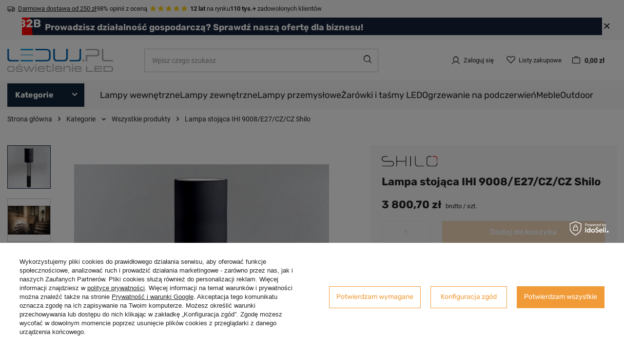

--- FILE ---
content_type: text/html; charset=utf-8
request_url: https://leduj.pl/lampa-stojaca-ihi-9008-e27-cz-cz-shilo
body_size: 48033
content:
<!DOCTYPE html>
<html lang="pl" class="--freeShipping --vat --gross " ><head><link rel="preload" as="image" fetchpriority="high" href="/hpeciai/2e693ce08dae7df721cc7aca9ae6a017/pol_pm_Lampa-stojaca-IHI-9008-E27-CZ-CZ-Shilo-5672_1.webp"><meta name="viewport" content="user-scalable=no, initial-scale = 1.0, maximum-scale = 1.0, width=device-width, viewport-fit=cover"><meta http-equiv="Content-Type" content="text/html; charset=utf-8"><meta http-equiv="X-UA-Compatible" content="IE=edge"><title>Lampa podłogowa IHI 9008/E27/CZ/CZ Shilo ✓ Leduj.pl</title><meta name="keywords" content="Kategorie | Wszystkie produkty | Oświetlenie, Lampy, Lampy sufitowe, Lampy stołowe, Lampy podłogowe, Oświetlenie LED, Żarówki LED, Lampy wiszące, Kinkiety, Plafony, Oświetlenie ogrodowe, Lampy do sypialni, Lampy do salonu, Lampy do kuchni, Lampy do łazienki, Lampy biurkowe"><meta name="description" content="Lampa podłogowa IHI 9008/E27/CZ/CZ Shilo ✓ Leduj.pl"><link rel="icon" href="/gfx/pol/favicon.ico"><meta name="theme-color" content="#0e2438"><meta name="msapplication-navbutton-color" content="#0e2438"><meta name="apple-mobile-web-app-status-bar-style" content="#0e2438"><link rel="stylesheet" type="text/css" href="/gfx/pol/projector_style.css.gzip?r=1765449667"><style>
							#photos_slider[data-skeleton] .photos__link:before {
								padding-top: calc(min((450/450 * 100%), 450px));
							}
							@media (min-width: 979px) {.photos__slider[data-skeleton] .photos__figure:not(.--nav):first-child .photos__link {
								max-height: 450px;
							}}
						</style><script>var app_shop={urls:{prefix:'data="/gfx/'.replace('data="', '')+'pol/',graphql:'/graphql/v1/'},vars:{meta:{viewportContent:'initial-scale = 1.0, maximum-scale = 5.0, width=device-width, viewport-fit=cover'},priceType:'gross',priceTypeVat:true,productDeliveryTimeAndAvailabilityWithBasket:false,geoipCountryCode:'US',fairShopLogo: { enabled: false, image: '/gfx/standards/safe_light.svg'},currency:{id:'PLN',symbol:'zł',country:'pl',format:'###,##0.00',beforeValue:false,space:true,decimalSeparator:',',groupingSeparator:' '},language:{id:'pol',symbol:'pl',name:'Polski'},omnibus:{enabled:true,rebateCodeActivate:false,hidePercentageDiscounts:false,},},txt:{priceTypeText:' brutto',},fn:{},fnrun:{},files:[],graphql:{}};const getCookieByName=(name)=>{const value=`; ${document.cookie}`;const parts = value.split(`; ${name}=`);if(parts.length === 2) return parts.pop().split(';').shift();return false;};if(getCookieByName('freeeshipping_clicked')){document.documentElement.classList.remove('--freeShipping');}if(getCookieByName('rabateCode_clicked')){document.documentElement.classList.remove('--rabateCode');}function hideClosedBars(){const closedBarsArray=JSON.parse(localStorage.getItem('closedBars'))||[];if(closedBarsArray.length){const styleElement=document.createElement('style');styleElement.textContent=`${closedBarsArray.map((el)=>`#${el}`).join(',')}{display:none !important;}`;document.head.appendChild(styleElement);}}hideClosedBars();</script><meta name="robots" content="index,follow"><meta name="rating" content="general"><meta name="Author" content="Leduj na bazie IdoSell (www.idosell.com/shop).">
<!-- Begin LoginOptions html -->

<style>
#client_new_social .service_item[data-name="service_Apple"]:before, 
#cookie_login_social_more .service_item[data-name="service_Apple"]:before,
.oscop_contact .oscop_login__service[data-service="Apple"]:before {
    display: block;
    height: 2.6rem;
    content: url('/gfx/standards/apple.svg?r=1743165583');
}
.oscop_contact .oscop_login__service[data-service="Apple"]:before {
    height: auto;
    transform: scale(0.8);
}
#client_new_social .service_item[data-name="service_Apple"]:has(img.service_icon):before,
#cookie_login_social_more .service_item[data-name="service_Apple"]:has(img.service_icon):before,
.oscop_contact .oscop_login__service[data-service="Apple"]:has(img.service_icon):before {
    display: none;
}
</style>

<!-- End LoginOptions html -->

<!-- Open Graph -->
<meta property="og:type" content="website"><meta property="og:url" content="https://leduj.pl/lampa-stojaca-ihi-9008-e27-cz-cz-shilo
"><meta property="og:title" content="Lampa stojąca IHI 9008/E27/CZ/CZ Shilo"><meta property="og:site_name" content="Leduj"><meta property="og:locale" content="pl_PL"><meta property="og:image" content="https://leduj.pl/hpeciai/9011e699f43602fb595b71d6ba4ad88a/pol_pl_Lampa-stojaca-IHI-9008-E27-CZ-CZ-Shilo-5672_1.webp"><meta property="og:image:width" content="450"><meta property="og:image:height" content="450"><link rel="manifest" href="https://leduj.pl/data/include/pwa/2/manifest.json?t=3"><meta name="apple-mobile-web-app-capable" content="yes"><meta name="apple-mobile-web-app-status-bar-style" content="black"><meta name="apple-mobile-web-app-title" content="leduj.pl"><link rel="apple-touch-icon" href="/data/include/pwa/2/icon-128.png"><link rel="apple-touch-startup-image" href="/data/include/pwa/2/logo-512.png" /><meta name="msapplication-TileImage" content="/data/include/pwa/2/icon-144.png"><meta name="msapplication-TileColor" content="#2F3BA2"><meta name="msapplication-starturl" content="/"><script type="application/javascript">var _adblock = true;</script><script async src="/data/include/advertising.js"></script><script type="application/javascript">var statusPWA = {
                online: {
                    txt: "Połączono z internetem",
                    bg: "#5fa341"
                },
                offline: {
                    txt: "Brak połączenia z internetem",
                    bg: "#eb5467"
                }
            }</script><script async type="application/javascript" src="/ajax/js/pwa_online_bar.js?v=1&r=6"></script><script >
window.dataLayer = window.dataLayer || [];
window.gtag = function gtag() {
dataLayer.push(arguments);
}
gtag('consent', 'default', {
'ad_storage': 'denied',
'analytics_storage': 'denied',
'ad_personalization': 'denied',
'ad_user_data': 'denied',
'wait_for_update': 500
});

gtag('set', 'ads_data_redaction', true);
</script><script id="iaiscript_1" data-requirements="W10=" data-ga4_sel="ga4script">
window.iaiscript_1 = `<${'script'}  class='google_consent_mode_update'>
gtag('consent', 'update', {
'ad_storage': 'denied',
'analytics_storage': 'denied',
'ad_personalization': 'denied',
'ad_user_data': 'denied'
});
</${'script'}>`;
</script>
<!-- End Open Graph -->

<link rel="canonical" href="https://leduj.pl/lampa-stojaca-ihi-9008-e27-cz-cz-shilo" />

                <!-- Global site tag (gtag.js) -->
                <script  async src="https://www.googletagmanager.com/gtag/js?id=AW-975075484"></script>
                <script >
                    window.dataLayer = window.dataLayer || [];
                    window.gtag = function gtag(){dataLayer.push(arguments);}
                    gtag('js', new Date());
                    
                    gtag('config', 'AW-975075484', {"allow_enhanced_conversions":true});
gtag('config', 'G-14DZD51DZE');

                </script>
                <link rel="stylesheet" type="text/css" href="/data/designs/66cd7d12cf3a58.46628479_56/gfx/pol/custom.css.gzip?r=1765449806">            <!-- Google Tag Manager -->
                    <script >(function(w,d,s,l,i){w[l]=w[l]||[];w[l].push({'gtm.start':
                    new Date().getTime(),event:'gtm.js'});var f=d.getElementsByTagName(s)[0],
                    j=d.createElement(s),dl=l!='dataLayer'?'&l='+l:'';j.async=true;j.src=
                    'https://www.googletagmanager.com/gtm.js?id='+i+dl;f.parentNode.insertBefore(j,f);
                    })(window,document,'script','dataLayer','GTM-KSCZ4SR');</script>
            <!-- End Google Tag Manager -->
<!-- Begin additional html or js -->


<!--6|2|4| modified: 2024-12-13 07:25:15-->
<meta name="google-site-verification" content="2r_QVC1SpVbMC0CMn6_xa104D9ONvQvLdGtpFVv56qw" />

<!-- End additional html or js -->
                <script>
                if (window.ApplePaySession && window.ApplePaySession.canMakePayments()) {
                    var applePayAvailabilityExpires = new Date();
                    applePayAvailabilityExpires.setTime(applePayAvailabilityExpires.getTime() + 2592000000); //30 days
                    document.cookie = 'applePayAvailability=yes; expires=' + applePayAvailabilityExpires.toUTCString() + '; path=/;secure;'
                    var scriptAppleJs = document.createElement('script');
                    scriptAppleJs.src = "/ajax/js/apple.js?v=3";
                    if (document.readyState === "interactive" || document.readyState === "complete") {
                          document.body.append(scriptAppleJs);
                    } else {
                        document.addEventListener("DOMContentLoaded", () => {
                            document.body.append(scriptAppleJs);
                        });  
                    }
                } else {
                    document.cookie = 'applePayAvailability=no; path=/;secure;'
                }
                </script>
                <script>let paypalDate = new Date();
                    paypalDate.setTime(paypalDate.getTime() + 86400000);
                    document.cookie = 'payPalAvailability_PLN=-1; expires=' + paypalDate.getTime() + '; path=/; secure';
                </script></head><body><div id="container" class="projector_page container max-width-1200"><header class=" commercial_banner"><script class="ajaxLoad">app_shop.vars.vat_registered="true";app_shop.vars.currency_format="###,##0.00";app_shop.vars.currency_before_value=false;app_shop.vars.currency_space=true;app_shop.vars.symbol="zł";app_shop.vars.id="PLN";app_shop.vars.baseurl="http://leduj.pl/";app_shop.vars.sslurl="https://leduj.pl/";app_shop.vars.curr_url="%2Flampa-stojaca-ihi-9008-e27-cz-cz-shilo";var currency_decimal_separator=',';var currency_grouping_separator=' ';app_shop.vars.blacklist_extension=["exe","com","swf","js","php"];app_shop.vars.blacklist_mime=["application/javascript","application/octet-stream","message/http","text/javascript","application/x-deb","application/x-javascript","application/x-shockwave-flash","application/x-msdownload"];app_shop.urls.contact="/pl/contact";</script><div id="viewType" style="display:none"></div><div class="bars_top bars"><div class="bars__item" id="bar25" style="--background-color:;--border-color:;--font-color:;"><div class="bars__wrapper"><div class="bars__content"> <div class="header-bar">
      <div class="header-item">
            <svg xmlns="http://www.w3.org/2000/svg" width="16" height="16" viewBox="0 0 16 16" fill="none">
<path d="M15.4637 7.3125L14.5887 5.125C14.5145 4.93992 14.3864 4.78139 14.2211 4.66996C14.0557 4.55852 13.8607 4.49931 13.6613 4.5H11.5V4C11.5 3.86739 11.4473 3.74021 11.3536 3.64645C11.2598 3.55268 11.1326 3.5 11 3.5H1.5C1.23478 3.5 0.98043 3.60536 0.792893 3.79289C0.605357 3.98043 0.5 4.23478 0.5 4.5V11.5C0.5 11.7652 0.605357 12.0196 0.792893 12.2071C0.98043 12.3946 1.23478 12.5 1.5 12.5H2.5625C2.67265 12.9302 2.92285 13.3115 3.27366 13.5838C3.62446 13.8561 4.05591 14.0039 4.5 14.0039C4.94409 14.0039 5.37554 13.8561 5.72635 13.5838C6.07715 13.3115 6.32735 12.9302 6.4375 12.5H9.5625C9.67265 12.9302 9.92285 13.3115 10.2737 13.5838C10.6245 13.8561 11.0559 14.0039 11.5 14.0039C11.9441 14.0039 12.3755 13.8561 12.7263 13.5838C13.0771 13.3115 13.3273 12.9302 13.4375 12.5H14.5C14.7652 12.5 15.0196 12.3946 15.2071 12.2071C15.3946 12.0196 15.5 11.7652 15.5 11.5V7.5C15.5002 7.43574 15.4879 7.37206 15.4637 7.3125ZM11.5 5.5H13.6613L14.2612 7H11.5V5.5ZM1.5 4.5H10.5V8.5H1.5V4.5ZM4.5 13C4.30222 13 4.10888 12.9414 3.94443 12.8315C3.77998 12.7216 3.65181 12.5654 3.57612 12.3827C3.50043 12.2 3.48063 11.9989 3.51921 11.8049C3.5578 11.6109 3.65304 11.4327 3.79289 11.2929C3.93275 11.153 4.11093 11.0578 4.30491 11.0192C4.49889 10.9806 4.69996 11.0004 4.88268 11.0761C5.06541 11.1518 5.22159 11.28 5.33147 11.4444C5.44135 11.6089 5.5 11.8022 5.5 12C5.5 12.2652 5.39464 12.5196 5.20711 12.7071C5.01957 12.8946 4.76522 13 4.5 13ZM9.5625 11.5H6.4375C6.32735 11.0698 6.07715 10.6885 5.72635 10.4162C5.37554 10.1439 4.94409 9.99608 4.5 9.99608C4.05591 9.99608 3.62446 10.1439 3.27366 10.4162C2.92285 10.6885 2.67265 11.0698 2.5625 11.5H1.5V9.5H10.5V10.2694C10.2701 10.4023 10.0688 10.5795 9.9079 10.7907C9.74697 11.002 9.62957 11.243 9.5625 11.5ZM11.5 13C11.3022 13 11.1089 12.9414 10.9444 12.8315C10.78 12.7216 10.6518 12.5654 10.5761 12.3827C10.5004 12.2 10.4806 11.9989 10.5192 11.8049C10.5578 11.6109 10.653 11.4327 10.7929 11.2929C10.9327 11.153 11.1109 11.0578 11.3049 11.0192C11.4989 10.9806 11.7 11.0004 11.8827 11.0761C12.0654 11.1518 12.2216 11.28 12.3315 11.4444C12.4414 11.6089 12.5 11.8022 12.5 12C12.5 12.2652 12.3946 12.5196 12.2071 12.7071C12.0196 12.8946 11.7652 13 11.5 13ZM14.5 11.5H13.4375C13.326 11.0708 13.0754 10.6908 12.7247 10.4193C12.3741 10.1479 11.9434 10.0004 11.5 10V8H14.5V11.5Z" fill="#222222"/>
</svg>
            <span><a href=/pl/delivery>Darmowa dostawa od 250 zł</a></span>
        </div>
<!-- ocena -->
<div class="header-item d-none d-md-flex">
<span>98% opinii z oceną &nbsp;</span>
<span class="product_name__note" >
<i class="icon-star --active" style="color: #fac917"></i>
<i class="icon-star --active" style="color: #fac917"></i>
<i class="icon-star --active" style="color: #fac917"></i>
<i class="icon-star --active" style="color: #fac917"></i>
<i class="icon-star --active" style="color: #fac917"></i>
</span>
</div>
<!-- koniec ocena  -->
<!-- lata -->
<div class="header-item d-none d-md-flex">
<span><strong>12 lat</strong> na rynku</span>
</div>
<!-- koniec lata -->
<!-- klienty -->
<div class="header-item d-none d-md-flex">
<span><strong>110 tys.+</strong> zadowolonych klientów</span>
</div>
<!-- koniec klienty -->
</div></div></div></div><div class="bars__item" id="bar29" data-close="true" style="--background-color:;--border-color:;--font-color:;"><div class="bars__wrapper"><div class="bars__content"> <div class="header-bar-b2b">
    <div class="header-item d-none d-md-flex">
        <div class="rounded-circle" style=:backgroud-color:red;"><span class="b2b-title">B2B</span></div>
        <span class="banner-content">
            <a href=/pl/about/wspolpraca-b2b-31>Prowadzisz działalność gospodarczą? Sprawdź naszą ofertę dla biznesu!</a>
        </span>
    </div>
</div></div><a href="#closeBar" class="bars__close" aria-label="Zamknij"></a></div></div></div><script>document.documentElement.style.setProperty('--bars-height',`${document.querySelector('.bars_top').offsetHeight}px`);</script><div id="logo" class="d-flex align-items-center"><a href="/" target="_self" aria-label="Logo sklepu"><img src="/data/gfx/mask/pol/logo_2_big.png" alt="Leduj - oświetlenie LED" width="217" height="48"></a></div><form action="https://leduj.pl/pl/search" method="get" id="menu_search" class="menu_search"><a href="#showSearchForm" class="menu_search__mobile" aria-label="Szukaj"></a><div class="menu_search__block"><div class="menu_search__item --input"><input class="menu_search__input" type="text" name="text" autocomplete="off" placeholder="Wpisz czego szukasz" aria-label="Wpisz czego szukasz"><button class="menu_search__submit" type="submit" aria-label="Szukaj"></button></div><div class="menu_search__item --results search_result"></div></div></form><div id="menu_settings" class="align-items-center justify-content-center justify-content-lg-end"><div id="menu_additional"><a class="account_link" href="https://leduj.pl/pl/login.html">Zaloguj się</a><div class="shopping_list_top" data-empty="true"><a href="https://leduj.pl/pl/shoppinglist" class="wishlist_link slt_link --empty" aria-label="Listy zakupowe">
						Listy zakupowe
					</a><div class="slt_lists"><ul class="slt_lists__nav"><li class="slt_lists__nav_item" data-list_skeleton="true" data-list_id="true" data-shared="true"><a class="slt_lists__nav_link" data-list_href="true"><span class="slt_lists__nav_name" data-list_name="true"></span><span class="slt_lists__count" data-list_count="true">0</span></a></li><li class="slt_lists__nav_item --empty"><a class="slt_lists__nav_link --empty" href="https://leduj.pl/pl/shoppinglist"><span class="slt_lists__nav_name" data-list_name="true">Lista zakupowa</span><span class="slt_lists__count" data-list_count="true">0</span></a></li></ul></div></div></div></div><div class="shopping_list_top_mobile" data-empty="true"><a href="https://leduj.pl/pl/shoppinglist" class="sltm_link --empty"></a></div><div id="menu_basket" class="topBasket --skeleton"><a class="topBasket__sub" href="/basketedit.php" aria-labelledby="Koszyk"><span class="badge badge-info"></span><strong class="topBasket__price">0,00 zł</strong></a><div class="topBasket__details --products" style="display: none;"><div class="topBasket__block --labels"><label class="topBasket__item --name">Produkt</label><label class="topBasket__item --sum">Ilość</label><label class="topBasket__item --prices">Cena</label></div><div class="topBasket__block --products"></div></div><div class="topBasket__details --shipping" style="display: none;"><span class="topBasket__name">Koszt dostawy od</span><span id="shipppingCost"></span></div><script>
						app_shop.vars.cache_html = true;
					</script></div><script class="ajaxLoad">app_shop.vars.pageType="projector";</script><nav id="menu_categories" class="wide"><button type="button" class="navbar-toggler"><i class="icon-group-11622"></i></button><div class="navbar-collapse" id="menu_navbar"><ul class="navbar-nav"><li class="nav-item main-nav-item"><a  data-href="/pl/menu/kategorie-10989" target="_self" title="Kategorie" class="nav-link active" >Kategorie</a><ul class="navbar-subnav"><div class="navbar-subnav_wrapper"><li class="nav-item active empty"><a  href="/wszystkie-produkty" target="_self" title="Wszystkie produkty" class="nav-link active" >Wszystkie produkty</a></li><li class="nav-item"><a  href="/lampy-wewnetrzne-led" target="_self" title="Lampy Wewnętrzne" class="nav-link" >Lampy Wewnętrzne</a><ul class="navbar-subsubnav"><div class="menu_hotspot"><div class="navbar-subsubnav_notempty"><li class="nav-item"><a  href="/lampy-led" target="_self" title="Lampy" class="nav-link" >Lampy</a><ul class="navbar-subsubsubnav more"><li class="nav-item"><a  href="/lampy-led/lampy-led-sufitowe/oswietlenie-wiszace-led" target="_self" title="Lampy wiszące" class="nav-link" >Lampy wiszące</a></li><li class="nav-item"><a  href="/kategoria-zyrandole" target="_self" title="Żyrandole" class="nav-link" >Żyrandole</a></li><li class="nav-item"><a  href="/lampy-led/lampy-led-sufitowe" target="_self" title="Lampy sufitowe" class="nav-link" >Lampy sufitowe</a></li><li class="nav-item"><a  href="/lampy-led/lampy-led-sufitowe/plafony-led" target="_self" title="Plafony" class="nav-link" >Plafony</a></li><li class="nav-item"><a  href="/lampy-led/lampy-scienne-led" target="_self" title="Lampy ścienne - kinkiety" class="nav-link" >Lampy ścienne - kinkiety</a></li><li class="nav-item"><a  href="/lampy-led/lampy-stojace-led" target="_self" title="Lampy stojące" class="nav-link" >Lampy stojące</a></li><li class="nav-item"><a  href="/lampy-led/lampy-designerskie-led" target="_self" title="Designerskie" class="nav-link" >Designerskie</a></li><li class="nav-item"><a  href="/lampy-led/akcesoria-do-lamp" target="_self" title="Akcesoria do lamp" class="nav-link" >Akcesoria do lamp</a></li><li class="nav-item"><a  href="/lampy-led/montaz-i-stylizacja" target="_self" title="Montaż i stylizacja" class="nav-link" >Montaż i stylizacja</a></li><li class="nav-item"><a  href="/pl/menu/marki-12059" target="_self" title="Marki" class="nav-link" >Marki</a></li><li class="nav-item"><a  href="/pl/menu/lampy-uv-12097" target="_self" title="Lampy UV" class="nav-link" >Lampy UV</a></li><li class="nav-item"><a  href="/pl/menu/alpina-system-greenie-12102" target="_self" title="Alpina System Greenie" class="nav-link" >Alpina System Greenie</a></li><li class="nav-item"><a  href="/lampy-led/lampy-przemyslowe-led/lampy-hexagon" target="_self" title="Systemy Liniowe - Hexagon" class="nav-link" >Systemy Liniowe - Hexagon</a></li></ul></li><li class="nav-item"><a  href="/spoty-downlighty-oczka-led" target="_self" title="Spoty, Downlighty, Oczka LED" class="nav-link" >Spoty, Downlighty, Oczka LED</a><ul class="navbar-subsubsubnav"><li class="nav-item"><a  href="/lampy-led/lampy-led-sufitowe/reflektory-i-spoty" target="_self" title="Reflektory i Spoty" class="nav-link" >Reflektory i Spoty</a></li><li class="nav-item"><a  href="/spoty-oraz-tuby" target="_self" title="Tuby, Downlighty" class="nav-link" >Tuby, Downlighty</a></li><li class="nav-item"><a  href="/lampy-led/lampy-led-sufitowe/oswietlenie-podtynkowe-led" target="_self" title="Oświetlenie podtynkowe" class="nav-link" >Oświetlenie podtynkowe</a></li><li class="nav-item"><a  href="/lampy-led/wpusty-schodowe-led" target="_self" title="Oświetlenie schodowe" class="nav-link" >Oświetlenie schodowe</a></li></ul></li><li class="nav-item"><a  href="/lampy-led/lampy-led-sufitowe/reflektory-szynowe-led" target="_self" title="Oświetlenie szynowe - szynoprzewody" class="nav-link" >Oświetlenie szynowe - szynoprzewody</a><ul class="navbar-subsubsubnav"><li class="nav-item"><a  href="/lampy-led/lampy-led-sufitowe/reflektory-szynowe-led/reflektory-szynowe-jednofazowe-led" target="_self" title="Reflektory 1 Fazowe" class="nav-link" >Reflektory 1 Fazowe</a></li><li class="nav-item"><a  href="/lampy-led/lampy-led-sufitowe/reflektory-szynowe-led/reflektory-szynowe-trzyfazowe-led" target="_self" title="Reflektory 3 Fazowe" class="nav-link" >Reflektory 3 Fazowe</a></li><li class="nav-item"><a  href="/lampy-led/lampy-led-sufitowe/reflektory-szynowe-led/niezawodne-magnetyczne-oprawy-szynowe" target="_self" title="Reflektory magnetyczne 48V" class="nav-link" >Reflektory magnetyczne 48V</a></li><li class="nav-item"><a  href="/lampy-led/lampy-led-sufitowe/reflektory-szynowe-led/szyny-i-akcesoria" target="_self" title="Szyny i akcesoria " class="nav-link" >Szyny i akcesoria </a></li><li class="nav-item"><a  href="/lampy-led/lampy-led-sufitowe/reflektory-szynowe-led/gotowe-zestawy-reflektorow-jednofazowych" target="_self" title="Zestawy reflektorów 1-fazowych" class="nav-link" >Zestawy reflektorów 1-fazowych</a></li></ul></li></div><div class="navbar-subsubnav_empty"><li class="nav-item empty"><a  href="/pl/menu/lustra-led-11911" target="_self" title="Lustra LED" class="nav-link" >Lustra LED</a></li></div></div></ul></li><li class="nav-item"><a  href="/lampy-led/lampy-zewnetrzne-led" target="_self" title="Lampy zewnętrzne" class="nav-link" >Lampy zewnętrzne</a><ul class="navbar-subsubnav"><div class="menu_hotspot"><div class="navbar-subsubnav_notempty"><li class="nav-item"><a  href="/lampy-led/lampy-przemyslowe-led/przemyslowe-lampy-solarne-led" target="_self" title="Lampy solarne" class="nav-link" >Lampy solarne</a><ul class="navbar-subsubsubnav"><li class="nav-item"><a  href="/lampy-led/lampy-przemyslowe-led/przemyslowe-lampy-solarne-led/lampy-hybrydowe" target="_self" title="Lampy hybrydowe solarne" class="nav-link" >Lampy hybrydowe solarne</a></li></ul></li><li class="nav-item"><a  href="/lampy-led/lampy-zewnetrzne-led/zewnetrzne-lampy/zewnetrzne-lampy-sufitowe-led" target="_self" title="Lampy sufitowe zewnętrzne" class="nav-link" >Lampy sufitowe zewnętrzne</a><ul class="navbar-subsubsubnav"><li class="nav-item"><a  href="/plafony-outdoor" target="_self" title="Plafony zewnętrzne" class="nav-link" >Plafony zewnętrzne</a></li><li class="nav-item"><a  href="/lampy-wiszace-outdoor" target="_self" title="Lampy wiszące zewnętrzne" class="nav-link" >Lampy wiszące zewnętrzne</a></li><li class="nav-item"><a  href="/outdoor-z-czujnikiem-ruchu" target="_self" title="Z czujnikiem ruchu" class="nav-link" >Z czujnikiem ruchu</a></li><li class="nav-item"><a  href="/lampy-led/lampy-zewnetrzne-led/zewnetrzne-lampy/zewnetrzne-reflektory-i-spoty-led" target="_self" title="Reflektory i spoty zewnętrzne" class="nav-link" >Reflektory i spoty zewnętrzne</a></li></ul></li><li class="nav-item"><a  href="/scienne-zewnetrzne-lampy" target="_self" title="Lampy ścienne zewnętrzne" class="nav-link" >Lampy ścienne zewnętrzne</a><ul class="navbar-subsubsubnav"><li class="nav-item"><a  href="/pl/menu/kinkiety-zewnetrzne-11141" target="_self" title="Kinkiety zewnętrzne" class="nav-link" >Kinkiety zewnętrzne</a></li><li class="nav-item"><a  href="/pl/menu/kinkiety-z-czujnikiem-ruchu-11149" target="_self" title="Kinkiety z czujnikiem ruchu" class="nav-link" >Kinkiety z czujnikiem ruchu</a></li><li class="nav-item"><a  href="/pl/menu/oswietlenie-schodowe-zewnetrzne-11150" target="_self" title="Oświetlenie schodowe zewnętrzne" class="nav-link" >Oświetlenie schodowe zewnętrzne</a></li></ul></li><li class="nav-item"><a  href="/lampy-led/lampy-zewnetrzne-led/zewnetrzne-lampy/lampy-ogrodowe-led" target="_self" title="Lampy ogrodowe" class="nav-link" >Lampy ogrodowe</a><ul class="navbar-subsubsubnav"><li class="nav-item"><a  href="/lampy-led/lampy-zewnetrzne-led/zewnetrzne-lampy/lampy-gruntowe-led" target="_self" title="Lampy gruntowe" class="nav-link" >Lampy gruntowe</a></li><li class="nav-item"><a  href="/lampy-led/lampy-zewnetrzne-led/zewnetrzne-lampy/zewnetrzne-lampy-stojace-led" target="_self" title="Lampy stojące zewnętrzne" class="nav-link" >Lampy stojące zewnętrzne</a></li><li class="nav-item"><a  href="/pl/menu/latarnie-ogrodowe-11142" target="_self" title="Latarnie ogrodowe " class="nav-link" >Latarnie ogrodowe </a></li><li class="nav-item"><a  href="/pl/menu/lampy-najazdowe-11143" target="_self" title="Lampy najazdowe" class="nav-link" >Lampy najazdowe</a></li><li class="nav-item"><a  href="/kategoria-slupki-ogrodowe" target="_self" title="Słupki ogrodowe" class="nav-link" >Słupki ogrodowe</a></li><li class="nav-item"><a  href="/pl/menu/girlandy-11146" target="_self" title="Girlandy" class="nav-link" >Girlandy</a></li><li class="nav-item"><a  href="/pl/menu/reflektory-zewnetrzne-led-lampy-kierunkowe-11147" target="_self" title="Reflektory zewnętrzne LED, Lampy kierunkowe" class="nav-link" >Reflektory zewnętrzne LED, Lampy kierunkowe</a></li><li class="nav-item"><a  href="/pl/menu/kule-ogrodowe-11148" target="_self" title="Kule ogrodowe" class="nav-link" >Kule ogrodowe</a></li></ul></li><li class="nav-item"><a  href="/lampy-led/lampy-zewnetrzne-led/naswietlacze-zewnetrzne-led" target="_self" title="Naświetlacze" class="nav-link" >Naświetlacze</a><ul class="navbar-subsubsubnav"><li class="nav-item"><a  href="/lampy-led/lampy-zewnetrzne-led/naswietlacze-zewnetrzne-led/zewnetrzne-naswietlacze-pir-i-rgb-led" target="_self" title="Naświetlacze z czujnikiem" class="nav-link" >Naświetlacze z czujnikiem</a></li><li class="nav-item"><a  href="/lampy-led/lampy-zewnetrzne-led/naswietlacze-zewnetrzne-led/zewnetrzne-naswietlacze-professional-led" target="_self" title="Naświetlacze przemysłowe" class="nav-link" >Naświetlacze przemysłowe</a></li><li class="nav-item"><a  href="/pl/menu/naswietlacze-przenosne-11151" target="_self" title="Naświetlacze przenośne" class="nav-link" >Naświetlacze przenośne</a></li><li class="nav-item"><a  href="/lampy-led/lampy-zewnetrzne-led/naswietlacze-zewnetrzne-led/zewnetrzne-naswietlacze-economy-led" target="_self" title="Naświetlacze Economy" class="nav-link" >Naświetlacze Economy</a></li></ul></li><li class="nav-item"><a  href="/lampy-led/lampy-uliczne-led" target="_self" title="Lampy uliczne" class="nav-link" >Lampy uliczne</a><ul class="navbar-subsubsubnav"><li class="nav-item"><a  href="/lampy-led/lampy-uliczne-led/slupy-oswietleniowe" target="_self" title="Słupy oświetleniowe" class="nav-link" >Słupy oświetleniowe</a></li><li class="nav-item"><a  href="/lampy-led/lampy-uliczne-led/lampa-solarna-led-ls20" target="_self" title="Lampy uliczne LED Solarne" class="nav-link" >Lampy uliczne LED Solarne</a></li><li class="nav-item"><a  href="/lampy-led/lampy-przemyslowe-led/lampy-uliczne-led/lampa-uliczna-led-modular" target="_self" title="Lampa uliczna LED" class="nav-link" >Lampa uliczna LED</a></li><li class="nav-item"><a  href="/lampy-led/lampy-przemyslowe-led/lampy-uliczne-led/lampa-uliczna-led-uobr" target="_self" title="Lampa uliczna LED Bridgelux" class="nav-link" >Lampa uliczna LED Bridgelux</a></li><li class="nav-item"><a  href="/lampy-led/lampy-przemyslowe-led/lampy-uliczne-led/lampa-uliczna-led-strasse" target="_self" title="Lampa uliczna LED Professional" class="nav-link" >Lampa uliczna LED Professional</a></li></ul></li></div><div class="navbar-subsubnav_empty"><li class="nav-item empty"><a  href="/lampy-led/lampy-zewnetrzne-led/zewnetrzne-lampy/lampy-parkowe-led" target="_self" title="Lampy parkowe, latarnie" class="nav-link" >Lampy parkowe, latarnie</a></li><li class="nav-item empty"><a  href="/pl/menu/akcesoria-i-czesci-do-lamp-zewnetrznych-12108" target="_self" title="Akcesoria i części do lamp zewnętrznych" class="nav-link" >Akcesoria i części do lamp zewnętrznych</a></li></div></div></ul></li><li class="nav-item"><a  href="/zrodla-swiatla" target="_self" title="Żarówki i taśmy LED" class="nav-link" >Żarówki i taśmy LED</a><ul class="navbar-subsubnav"><div class="menu_hotspot"><div class="navbar-subsubnav_notempty"><li class="nav-item"><a  href="/zrodla-swiatla/zarowki-led" target="_self" title="Żarówki LED" class="nav-link" >Żarówki LED</a><ul class="navbar-subsubsubnav"><li class="nav-item"><a  href="/zrodla-swiatla/zarowki-led/zarowki-e27" target="_self" title="E27" class="nav-link" >E27</a></li><li class="nav-item"><a  href="/zrodla-swiatla/zarowki-led/zarowki-e14" target="_self" title="E14" class="nav-link" >E14</a></li><li class="nav-item"><a  href="/zrodla-swiatla/zarowki-led/zarowki-gu10" target="_self" title="GU10" class="nav-link" >GU10</a></li><li class="nav-item"><a  href="/zrodla-swiatla/zarowki-led/zarowki-g9-led" target="_self" title="G9" class="nav-link" >G9</a></li><li class="nav-item"><a  href="/zrodla-swiatla/zarowki-led/zarowki-g4" target="_self" title="G4" class="nav-link" >G4</a></li><li class="nav-item"><a  href="/zrodla-swiatla/zarowki-led/zarowki-e40" target="_self" title="E40" class="nav-link" >E40</a></li><li class="nav-item"><a  href="/zrodla-swiatla/zarowki-led/zarowki-ar111" target="_self" title="ES111 i AR111" class="nav-link" >ES111 i AR111</a></li></ul></li><li class="nav-item"><a  href="/zrodla-swiatla/designerskie-zrodla-swiatla" target="_self" title="Żarówki Dekoracyjne" class="nav-link" >Żarówki Dekoracyjne</a><ul class="navbar-subsubsubnav"><li class="nav-item"><a  href="/pl/menu/e27-11154" target="_self" title="E27" class="nav-link" >E27</a></li><li class="nav-item"><a  href="/pl/menu/e14-11155" target="_self" title="E14" class="nav-link" >E14</a></li><li class="nav-item"><a  href="/pl/menu/zarowki-xxl-11156" target="_self" title="Żarówki XXL" class="nav-link" >Żarówki XXL</a></li></ul></li><li class="nav-item"><a  href="/zrodla-swiatla/swietlowki-led" target="_self" title="Świetlówki LED" class="nav-link" >Świetlówki LED</a><ul class="navbar-subsubsubnav"><li class="nav-item"><a  href="/zrodla-swiatla/swietlowki-led/swietlowki-t8" target="_self" title="T8" class="nav-link" >T8</a></li><li class="nav-item"><a  href="/zrodla-swiatla/swietlowki-led/swietlowki-t5" target="_self" title="T5" class="nav-link" >T5</a></li><li class="nav-item"><a  href="/zrodla-swiatla/swietlowki-led/swietlowki-2g11-pll-led" target="_self" title="2G11 (PLL)" class="nav-link" >2G11 (PLL)</a></li><li class="nav-item"><a  href="/zrodla-swiatla/swietlowki-led/oprawy-do-swietlowek-led-t8" target="_self" title="Oprawy do świetlówek T8" class="nav-link" >Oprawy do świetlówek T8</a></li><li class="nav-item"><a  href="/zrodla-swiatla/swietlowki-led/swietlowki-led-do-roslin" target="_self" title="Świetlówki do roślin" class="nav-link" >Świetlówki do roślin</a></li></ul></li><li class="nav-item"><a  href="/zrodla-swiatla/tasmy-led-i-akcesoria" target="_self" title="Taśmy LED i akcesoria" class="nav-link" >Taśmy LED i akcesoria</a><ul class="navbar-subsubsubnav"><li class="nav-item"><a  href="/zrodla-swiatla/tasmy-led-i-akcesoria/tasmy-led" target="_self" title="Taśma LED" class="nav-link" >Taśma LED</a></li><li class="nav-item"><a  href="/zrodla-swiatla/tasmy-led-i-akcesoria/zasilacze-led" target="_self" title="Zasilacze LED" class="nav-link" >Zasilacze LED</a></li><li class="nav-item"><a  href="/zrodla-swiatla/tasmy-led-i-akcesoria/tasmy-led/akcesoria-do-tasm-led" target="_self" title="Akcesoria do taśm LED" class="nav-link" >Akcesoria do taśm LED</a></li><li class="nav-item"><a  href="/zrodla-swiatla/tasmy-led-i-akcesoria/sterowniki-i-sciemniacze-led" target="_self" title="Sterowniki i ściemniacze LED" class="nav-link" >Sterowniki i ściemniacze LED</a></li><li class="nav-item"><a  href="/zrodla-swiatla/tasmy-led-i-akcesoria/profile-i-moduly-led/listwy-i-profile" target="_self" title="Profile aluminiowe" class="nav-link" >Profile aluminiowe</a></li></ul></li><li class="nav-item"><a  href="/zrodla-swiatla/przemyslowe-zarowki-led" target="_self" title="Żarówki przemysłowe LED" class="nav-link" >Żarówki przemysłowe LED</a><ul class="navbar-subsubsubnav"><li class="nav-item"><a  href="/zrodla-swiatla/przemyslowe-zarowki-led/zarowki-e40-greenie-flatpanel-led" target="_self" title="Żarówki E40 Greenie FlatPanel" class="nav-link" >Żarówki E40 Greenie FlatPanel</a></li><li class="nav-item"><a  href="/zrodla-swiatla/przemyslowe-zarowki-led/akcesoria-do-zarowek-przemyslowych-led" target="_self" title="Akcesoria do żarówek przemysłowych LED" class="nav-link" >Akcesoria do żarówek przemysłowych LED</a></li></ul></li></div><div class="navbar-subsubnav_empty"><li class="nav-item empty"><a  href="/zrodla-swiatla/zrodla-swiatla-do-roslin-led" target="_self" title="Taśmy LED do roślin" class="nav-link" >Taśmy LED do roślin</a></li><li class="nav-item empty"><a  href="/zrodla-swiatla/zrodla-swiatla-do-zywnosci-led" target="_self" title="Taśmy LED do żywności" class="nav-link" >Taśmy LED do żywności</a></li></div></div></ul></li><li class="nav-item"><a  href="/oswietlenie-led-dla-przemyslu" target="_self" title="Lampy przemysłowe" class="nav-link" >Lampy przemysłowe</a><ul class="navbar-subsubnav"><div class="menu_hotspot"><div class="navbar-subsubnav_notempty"><li class="nav-item"><a  href="/lampy-led/lampy-przemyslowe-led/przemyslowe-lampy-liniowe-led" target="_self" title="Lampy liniowe" class="nav-link" >Lampy liniowe</a><ul class="navbar-subsubsubnav"><li class="nav-item"><a  href="/pl/menu/systemy-liniowe-11453" target="_self" title="Systemy Liniowe" class="nav-link" >Systemy Liniowe</a></li><li class="nav-item"><a  href="/lampy-led/lampy-przemyslowe-led/przemyslowe-lampy-liniowe-led/lampy-liniowe-lhs" target="_self" title="Lampy Hermetyczne Slim" class="nav-link" >Lampy Hermetyczne Slim</a></li><li class="nav-item"><a  href="/lampy-led/lampy-przemyslowe-led/przemyslowe-lampy-liniowe-led/lampy-liniowe-lhp-led" target="_self" title="Lampy Hermetyczne Professional" class="nav-link" >Lampy Hermetyczne Professional</a></li><li class="nav-item"><a  href="/lampy-led/lampy-przemyslowe-led/przemyslowe-lampy-liniowe-led/lampy-liniowe-lhp-ip65-led" target="_self" title="Lampa Hermetyczna Professional IP65" class="nav-link" >Lampa Hermetyczna Professional IP65</a></li><li class="nav-item"><a  href="/lampy-led/lampy-przemyslowe-led/przemyslowe-lampy-liniowe-led/lampy-liniowe-lls-led" target="_self" title="Lampa Liniowa Slim" class="nav-link" >Lampa Liniowa Slim</a></li><li class="nav-item"><a  href="/lampy-led/lampy-przemyslowe-led/przemyslowe-lampy-liniowe-led/przemyslowe-lampy-liniowe-standard" target="_self" title="Lampy Liniowe Standard" class="nav-link" >Lampy Liniowe Standard</a></li><li class="nav-item"><a  href="/lampy-led/lampy-przemyslowe-led/przemyslowe-lampy-liniowe-led/linie-swietlne" target="_self" title="Linie świetlne" class="nav-link" >Linie świetlne</a></li></ul></li><li class="nav-item"><a  href="/oswietlenie-led-dla-przemyslu/uliczne-lampy-led" target="_self" title="Lampy uliczne LED" class="nav-link" >Lampy uliczne LED</a><ul class="navbar-subsubsubnav"><li class="nav-item"><a  href="/oswietlenie-led-dla-przemyslu/uliczne-lampy-led/lampy-uliczne-ls20" target="_self" title="Lampa Solarna 20" class="nav-link" >Lampa Solarna 20</a></li><li class="nav-item"><a  href="/oswietlenie-led-dla-przemyslu/uliczne-lampy-led/lampy-uliczne-uobr" target="_self" title="Uliczna oprawa Bridgelux" class="nav-link" >Uliczna oprawa Bridgelux</a></li><li class="nav-item"><a  href="/oswietlenie-led-dla-przemyslu/uliczne-lampy-led/lampy-uliczne-strasse" target="_self" title="Lampy Uliczne Strasse" class="nav-link" >Lampy Uliczne Strasse</a></li><li class="nav-item"><a  href="/oswietlenie-led-dla-przemyslu/uliczne-lampy-led/lampy-windsun" target="_self" title="Lampy uliczne solarne Windsun" class="nav-link" >Lampy uliczne solarne Windsun</a></li></ul></li></div><div class="navbar-subsubnav_empty"><li class="nav-item empty"><a  href="/projektor-logo" target="_blank" title="Projektory logo" class="nav-link" >Projektory logo</a></li><li class="nav-item empty"><a  href="/oswietlenie-led-dla-przemyslu/przemyslowe-lampy-led" target="_self" title="Przemysłowe lampy LED Highbay" class="nav-link" >Przemysłowe lampy LED Highbay</a></li><li class="nav-item empty"><a  href="/oswietlenie-led-dla-przemyslu/oswietlenie-solarne-led" target="_self" title="Przemysłowe lampy solarne" class="nav-link" >Przemysłowe lampy solarne</a></li><li class="nav-item empty"><a  href="/oswietlenie-led-dla-przemyslu/oswietlenie-solarne-led/hybrydowe" target="_self" title="Lampy solarne hybrydowe" class="nav-link" >Lampy solarne hybrydowe</a></li><li class="nav-item empty"><a  href="/oswietlenie-led-dla-przemyslu/oswietlenie-antywybuchowe-led" target="_self" title="Lampy przeciwwybuchowe ATEX" class="nav-link" >Lampy przeciwwybuchowe ATEX</a></li><li class="nav-item empty"><a  href="/oswietlenie-led-dla-przemyslu/oswietlenie-stadionowe-led-arena" target="_self" title="Lampy stadionowe Arena" class="nav-link" >Lampy stadionowe Arena</a></li><li class="nav-item empty"><a  href="/oswietlenie-led-dla-przemyslu/oswietlenie-awaryjne-i-ewakuacyjne-led" target="_self" title="Lampy awaryjne i ewakuacyjne" class="nav-link" >Lampy awaryjne i ewakuacyjne</a></li><li class="nav-item empty"><a  href="/oswietlenie-led-dla-przemyslu/zarowki-led-do-opraw-przemyslowych" target="_self" title="Żarówki LED do opraw przemysłowych" class="nav-link" >Żarówki LED do opraw przemysłowych</a></li></div></div></ul></li><li class="nav-item"><a  href="/lampy-led/lampy-do-hodowli-i-uprawy" target="_self" title="Lampy do hodowli bydła i uprawy roślin" class="nav-link" >Lampy do hodowli bydła i uprawy roślin</a><ul class="navbar-subsubnav"><div class="menu_hotspot"><div class="navbar-subsubnav_notempty"></div><div class="navbar-subsubnav_empty"><li class="nav-item empty"><a  href="/lampy-led/lampy-do-hodowli-i-uprawy/lampy-do-hodowli-bydla" target="_self" title="Lampy do hodowli bydła" class="nav-link" >Lampy do hodowli bydła</a></li><li class="nav-item empty"><a  href="/lampy-led/lampy-do-hodowli-i-uprawy/lampy-do-hodowli-drobiu" target="_self" title="Lampy do hodowli drobiu" class="nav-link" >Lampy do hodowli drobiu</a></li><li class="nav-item empty"><a  href="/lampy-led/lampy-do-hodowli-i-uprawy/lampy-do-uprawy-pomidorow" target="_self" title="Lampy do uprawy pomidorów" class="nav-link" >Lampy do uprawy pomidorów</a></li><li class="nav-item empty"><a  href="/lampy-led/lampy-do-hodowli-i-uprawy/lampy-led-do-wzrostu-roslin" target="_self" title="Lampy LED do wzrostu roślin" class="nav-link" >Lampy LED do wzrostu roślin</a></li></div></div></ul></li><li class="nav-item"><a  href="/meble-dla-domu" target="_self" title="Meble dla domu" class="nav-link" >Meble dla domu</a><ul class="navbar-subsubnav"><div class="menu_hotspot"><div class="navbar-subsubnav_notempty"><li class="nav-item"><a  href="/meble-dla-domu/stoly-oraz-biurka" target="_self" title="Stoły i biurka" class="nav-link" >Stoły i biurka</a><ul class="navbar-subsubsubnav"><li class="nav-item"><a  href="/meble-dla-domu/stoly-oraz-biurka/stoly-dla-domu" target="_self" title="Stoły" class="nav-link" >Stoły</a></li><li class="nav-item"><a  href="/meble-dla-domu/stoly-oraz-biurka/biurka-dla-domu" target="_self" title="Biurka" class="nav-link" >Biurka</a></li><li class="nav-item"><a  href="/meble-dla-domu/stoly-oraz-biurka/stoliki-dla-domu" target="_self" title="Stoliki" class="nav-link" >Stoliki</a></li></ul></li><li class="nav-item"><a  href="/meble-dla-domu/sofy-oraz-podnozki" target="_self" title="Sofy i podnóżki" class="nav-link" >Sofy i podnóżki</a><ul class="navbar-subsubsubnav"><li class="nav-item"><a  href="/meble-dla-domu/sofy-oraz-podnozki/sofy-dla-domu" target="_self" title="Sofy" class="nav-link" >Sofy</a></li><li class="nav-item"><a  href="/meble-dla-domu/sofy-oraz-podnozki/podnozki-dla-domu" target="_self" title="Podnózki" class="nav-link" >Podnózki</a></li></ul></li><li class="nav-item"><a  href="/meble-dla-domu/komody-oraz-szafki" target="_self" title="Komody i szafki" class="nav-link" >Komody i szafki</a><ul class="navbar-subsubsubnav"><li class="nav-item"><a  href="/meble-dla-domu/komody-oraz-szafki/komody-dla-domu" target="_self" title="Komody" class="nav-link" >Komody</a></li><li class="nav-item"><a  href="/meble-dla-domu/komody-oraz-szafki/szafki" target="_self" title="Szafki" class="nav-link" >Szafki</a></li></ul></li><li class="nav-item"><a  href="/meble-dla-domu/krzesla-i-fotele" target="_self" title="Fotele i krzesła" class="nav-link" >Fotele i krzesła</a><ul class="navbar-subsubsubnav"><li class="nav-item"><a  href="/meble-dla-domu/krzesla-i-fotele/fotele-dla-domu" target="_self" title="Fotele" class="nav-link" >Fotele</a></li><li class="nav-item"><a  href="/meble-dla-domu/krzesla-i-fotele/stolki-dla-domu" target="_self" title="Stołki" class="nav-link" >Stołki</a></li><li class="nav-item"><a  href="/meble-dla-domu/krzesla-i-fotele/krzesla-barowe" target="_self" title="Barowe" class="nav-link" >Barowe</a></li><li class="nav-item"><a  href="/meble-dla-domu/krzesla-i-fotele/krzesla-dla-domu" target="_self" title="Krzesła" class="nav-link" >Krzesła</a></li><li class="nav-item"><a  href="/meble-dla-domu/krzesla-i-fotele/fotele-biurowe" target="_self" title="Biurowe" class="nav-link" >Biurowe</a></li></ul></li><li class="nav-item"><a  href="/meble-dla-domu/nowoczesne-dekoracje-wnetrz" target="_self" title="Dekoracje wnętrz" class="nav-link" >Dekoracje wnętrz</a><ul class="navbar-subsubsubnav"><li class="nav-item"><a  href="/meble-dla-domu/nowoczesne-dekoracje-wnetrz/donice-doniczki-dla-domu" target="_self" title="Donice i kwietniki" class="nav-link" >Donice i kwietniki</a></li><li class="nav-item"><a  href="/meble-dla-domu/nowoczesne-dekoracje-wnetrz/stojaki-i-wieszaki" target="_self" title="Stojaki i wieszaki" class="nav-link" >Stojaki i wieszaki</a></li></ul></li><li class="nav-item"><a  href="/meble-dla-domu/marki-mebli-dla-domu" target="_self" title="Marki mebli" class="nav-link" >Marki mebli</a><ul class="navbar-subsubsubnav"><li class="nav-item"><a  href="/meble-dla-domu/marki-mebli-dla-domu/meble-umbra" target="_self" title="Umbra" class="nav-link" >Umbra</a></li><li class="nav-item"><a  href="/meble-dla-domu/marki-mebli-dla-domu/meble-actona" target="_self" title="Actona" class="nav-link" >Actona</a></li><li class="nav-item"><a  href="/meble-dla-domu/marki-mebli-dla-domu/meble-king-home" target="_self" title="King Home" class="nav-link" >King Home</a></li><li class="nav-item"><a  href="/meble-dla-domu/marki-mebli-dla-domu/meble-produkty-kaja-home" target="_self" title="Kaja Home" class="nav-link" >Kaja Home</a></li><li class="nav-item"><a  href="/meble-dla-domu/marki-mebli-dla-domu/kare-design-meble" target="_self" title="Kare Design" class="nav-link" >Kare Design</a></li><li class="nav-item"><a  href="/meble-dla-domu/marki-mebli-dla-domu/meble-modesto-design" target="_self" title="Modesto Design" class="nav-link" >Modesto Design</a></li><li class="nav-item"><a  href="/meble-dla-domu/marki-mebli-dla-domu/meble-invicta-interior" target="_self" title="Invicta Interior" class="nav-link" >Invicta Interior</a></li><li class="nav-item"><a  href="/meble-dla-domu/marki-mebli-dla-domu/richmond-interiors-marka" target="_self" title="Richmond Interiors" class="nav-link" >Richmond Interiors</a></li></ul></li></div><div class="navbar-subsubnav_empty"></div></div></ul></li><li class="nav-item"><a  href="/ogrzewanie-podczerwienia" target="_self" title="Ogrzewanie podczerwienią" class="nav-link" >Ogrzewanie podczerwienią</a><ul class="navbar-subsubnav more"><div class="menu_hotspot"><div class="navbar-subsubnav_notempty"><li class="nav-item"><a  href="/ogrzewanie-podczerwienia/panele-grzewcze-na-podczerwien" target="_self" title="Panele grzewcze" class="nav-link" >Panele grzewcze</a><ul class="navbar-subsubsubnav"><li class="nav-item"><a  href="/ogrzewanie-podczerwienia/panele-grzewcze-na-podczerwien/panele-grzewcze-cronos" target="_self" title="Cronos" class="nav-link" >Cronos</a></li></ul></li><li class="nav-item"><a  href="/ogrzewanie-podczerwienia/mata-grzewcza-thermoval" target="_self" title="Maty grzewcze Thermoval" class="nav-link" >Maty grzewcze Thermoval</a><ul class="navbar-subsubsubnav"><li class="nav-item"><a  href="/ogrzewanie-podczerwienia/mata-grzewcza-thermoval/maty-pod-plytki" target="_self" title="Maty pod płytki" class="nav-link" >Maty pod płytki</a></li><li class="nav-item"><a  href="/ogrzewanie-podczerwienia/mata-grzewcza-thermoval/maty-pod-panele" target="_self" title="Maty pod panele" class="nav-link" >Maty pod panele</a></li><li class="nav-item"><a  href="/ogrzewanie-podczerwienia/mata-grzewcza-thermoval/mata-przeciwoblodzeniowa" target="_self" title="Maty przeciwoblodzeniowe" class="nav-link" >Maty przeciwoblodzeniowe</a></li></ul></li></div><div class="navbar-subsubnav_empty"><li class="nav-item empty"><a  href="/ogrzewanie-podczerwienia/panele-grzewcze-smart-wifi" target="_self" title="Panele grzewcze Smart Wifi" class="nav-link" >Panele grzewcze Smart Wifi</a></li><li class="nav-item empty"><a  href="/ogrzewanie-podczerwienia/panele-grzewcze-na-podczerwien/panele-grzewcze-aluminiowe" target="_self" title="Aluminiowe" class="nav-link" >Aluminiowe</a></li><li class="nav-item empty"><a  href="/ogrzewanie-podczerwienia/panele-grzewcze-na-podczerwien/panele-grzewcze-szklane" target="_self" title="Szklane" class="nav-link" >Szklane</a></li><li class="nav-item empty"><a  href="/ogrzewanie-podczerwienia/panele-grzewcze-na-podczerwien/panele-przemyslowe-na-podczerwien" target="_self" title="Panele przemysłowe" class="nav-link" >Panele przemysłowe</a></li><li class="nav-item empty"><a  href="/ogrzewanie-podczerwienia/panele-grzewcze-na-podczerwien/panele-grzewcze-lustrzane" target="_self" title="Lustrzane" class="nav-link" >Lustrzane</a></li><li class="nav-item empty"><a  href="/ogrzewanie-podczerwienia/maty-grzewcze-na-podczerwien" target="_self" title="Maty grzewcze" class="nav-link" >Maty grzewcze</a></li><li class="nav-item empty"><a  href="/ogrzewanie-podczerwienia/termostaty-do-ogrzewania-podczerwienia" target="_self" title="Termostaty" class="nav-link" >Termostaty</a></li><li class="nav-item empty"><a  href="/ogrzewanie-podczerwienia/izolacje-do-ogrzewania-podczerwienia" target="_self" title="Izolacja" class="nav-link" >Izolacja</a></li><li class="nav-item empty"><a  href="/ogrzewanie-podczerwienia/akcesoria-montazowe-do-ogrzewania-podczerwienia" target="_self" title="Akcesoria montażowe" class="nav-link" >Akcesoria montażowe</a></li><li class="nav-item empty"><a  href="/ogrzewanie-podczerwienia/greenie-heat" target="_self" title="Greenie Heat" class="nav-link" >Greenie Heat</a></li><li class="nav-item empty"><a  href="/ogrzewanie-podczerwienia/greenie-heat-plus" target="_self" title="Greenie Heat Plus" class="nav-link" >Greenie Heat Plus</a></li></div></div></ul></li><li class="nav-item"><a  href="/outdoor-produkty" target="_self" title="Outdoor" class="nav-link" >Outdoor</a><ul class="navbar-subsubnav"><div class="menu_hotspot"><div class="navbar-subsubnav_notempty"><li class="nav-item"><a  href="/latarki-led" target="_self" title="Latarki LED" class="nav-link" >Latarki LED</a><ul class="navbar-subsubsubnav"><li class="nav-item"><a  href="/latarki-led/marki" target="_self" title="Marki" class="nav-link" >Marki</a></li><li class="nav-item"><a  href="/latarki-led/akcesoria-do-latarek" target="_self" title="Akcesoria" class="nav-link" >Akcesoria</a></li><li class="nav-item"><a  href="/latarki-led/szperacze-led" target="_self" title="Szperacze " class="nav-link" >Szperacze </a></li><li class="nav-item"><a  href="/latarki-led/zastosowania-latarek-led" target="_self" title="Zastosowanie" class="nav-link" >Zastosowanie</a></li><li class="nav-item"><a  href="/latarki-led/latarki-reczne-led" target="_self" title="Latarki ręczne" class="nav-link" >Latarki ręczne</a></li><li class="nav-item"><a  href="/latarki-led/latarki-czolowe-led" target="_self" title="Latarki czołowe" class="nav-link" >Latarki czołowe</a></li><li class="nav-item"><a  href="/latarki-led/oswietlenie-rowerowe" target="_self" title="Oświetlenie rowerowe" class="nav-link" >Oświetlenie rowerowe</a></li><li class="nav-item"><a  href="/latarki-led/oswietlenie-campingowe" target="_self" title="Oświetlenie campingowe" class="nav-link" >Oświetlenie campingowe</a></li></ul></li><li class="nav-item"><a  href="/outdoor-produkty/maczety-noze-ostrzalki" target="_self" title="Noże, maczety, ostrzałki" class="nav-link" >Noże, maczety, ostrzałki</a><ul class="navbar-subsubsubnav"><li class="nav-item"><a  href="/outdoor-produkty/maczety-noze-ostrzalki/stale-noze" target="_self" title="Noże stałe" class="nav-link" >Noże stałe</a></li></ul></li></div><div class="navbar-subsubnav_empty"></div></div></ul></li><li class="nav-item"><a  href="/elektryka" target="_self" title="Elektryka" class="nav-link" >Elektryka</a><ul class="navbar-subsubnav"><div class="menu_hotspot"><div class="navbar-subsubnav_notempty"><li class="nav-item"><a  href="/elektryka/elektryka-marki" target="_self" title="Marki" class="nav-link" >Marki</a><ul class="navbar-subsubsubnav"><li class="nav-item"><a  href="/elektryka/elektryka-marki/meanwell" target="_self" title="MeanWell" class="nav-link" >MeanWell</a></li><li class="nav-item"><a  href="/elektryka/elektryka-marki/thermoval" target="_self" title="Thermoval" class="nav-link" >Thermoval</a></li><li class="nav-item"><a  href="/elektryka/elektryka-marki/delta-electronics" target="_self" title="Delta Electronics" class="nav-link" >Delta Electronics</a></li></ul></li></div><div class="navbar-subsubnav_empty"><li class="nav-item empty"><a  href="/elektryka/elektryka-akcesoria-do-prowadzenia-kabli" target="_self" title="Akcesoria do prowadzenia kabli" class="nav-link" >Akcesoria do prowadzenia kabli</a></li></div></div></ul></li><li class="nav-item"><a  href="/zastosowania" target="_self" title="Zastosowania" class="nav-link" >Zastosowania</a><ul class="navbar-subsubnav"><div class="menu_hotspot"><div class="navbar-subsubnav_notempty"><li class="nav-item"><a  href="/oswietlenie-led-dla-domu" target="_self" title="Oświetlenie dla domu" class="nav-link" >Oświetlenie dla domu</a><ul class="navbar-subsubsubnav"><li class="nav-item"><a  href="/oswietlenie-dla-domu/oswietlenie-led-do-kuchni" target="_self" title="Kuchnia" class="nav-link" >Kuchnia</a></li><li class="nav-item"><a  href="/oswietlenie-dla-domu/oswietlenie-gabinetowe-led" target="_self" title="Gabinet" class="nav-link" >Gabinet</a></li><li class="nav-item"><a  href="/oswietlenie-led-dla-domu/oswietlenie-led-do-lazienki" target="_self" title="Łazienka" class="nav-link" >Łazienka</a></li><li class="nav-item"><a  href="/oswietlenie-led-dla-domu/oswietlenie-led-do-salonu-i-jadalni" target="_self" title="Salon i jadalnia" class="nav-link" >Salon i jadalnia</a></li><li class="nav-item"><a  href="/oswietlenie-dla-domu/oswietlenie-led-na-korytarz-i-schody" target="_self" title="Korytarz i schody" class="nav-link" >Korytarz i schody</a></li><li class="nav-item"><a  href="/oswietlenie-led-dla-domu/oswietlenie-led-do-sypialni-i-garderoby" target="_self" title="Sypialnia i garderoba" class="nav-link" >Sypialnia i garderoba</a></li><li class="nav-item"><a  href="/pl/menu/pokoj-dzieciecy-12050" target="_self" title="Pokój dziecięcy" class="nav-link" >Pokój dziecięcy</a></li></ul></li><li class="nav-item"><a  href="/oswietlenie-led-dla-biur-i-sklepow" target="_self" title="Oświetlenie dla biur i sklepów" class="nav-link" >Oświetlenie dla biur i sklepów</a><ul class="navbar-subsubsubnav"><li class="nav-item"><a  href="/oswietlenie-dla-biur-i-sklepow/projektory-logo" target="_self" title="Projektory logo" class="nav-link" >Projektory logo</a></li><li class="nav-item"><a  href="/oswietlenie-dla-biur-i-sklepow/oswietlenie-led-do-sklepu" target="_self" title="Oświetlenie sklepu" class="nav-link" >Oświetlenie sklepu</a></li><li class="nav-item"><a  href="/oswietlenie-dla-biur-i-sklepow/oswietlenie-led-przestrzeni-biurowej" target="_self" title="Przestrzeń biurowa" class="nav-link" >Przestrzeń biurowa</a></li><li class="nav-item"><a  href="/oswietlenie-led-dla-biur-i-sklepow/oswietlenie-led-do-sklepu/linie-swietlne" target="_self" title="Linie świetlne sklep" class="nav-link" >Linie świetlne sklep</a></li><li class="nav-item"><a  href="/oswietlenie-led-dla-biur-i-sklepow/oswietlenie-led-przestrzeni-biurowej/linie-swietlne" target="_self" title="Linie świetlne biurowe" class="nav-link" >Linie świetlne biurowe</a></li><li class="nav-item"><a  href="/oswietlenie-led-dla-biur-i-sklepow/oswietlenie-awaryjne-i-ewakuacyjne-led" target="_self" title="Awaryjne i ewakuacyjne" class="nav-link" >Awaryjne i ewakuacyjne</a></li></ul></li></div><div class="navbar-subsubnav_empty"></div></div></ul></li><li class="nav-item"><a  href="/pl/producers" target="_self" title="Wszystkie marki" class="nav-link" >Wszystkie marki</a><ul class="navbar-subsubnav more"><div class="menu_hotspot"><div class="navbar-subsubnav_notempty"><li class="nav-item"><span title="A" class="nav-link" >A</span><ul class="navbar-subsubsubnav more"><li class="nav-item"><a  href="/pl/producers/abigali-1308137283" target="_self" title="Abigali" class="nav-link" >Abigali</a></li><li class="nav-item"><a  href="/pl/producers/abigali-kids-1308137323" target="_self" title="Abigali Kids" class="nav-link" >Abigali Kids</a></li><li class="nav-item"><a  href="/pl/producers/actona-1308137352" target="_self" title="Actona" class="nav-link" >Actona</a></li><li class="nav-item"><a  href="/pl/producers/adler-1308137282" target="_self" title="Adler" class="nav-link" >Adler</a></li><li class="nav-item"><a  href="/pl/producers/aldex-1308137340" target="_self" title="Aldex" class="nav-link" >Aldex</a></li><li class="nav-item"><a  href="/pl/producers/alufox-1739527774" target="_self" title="Alufox" class="nav-link" >Alufox</a></li><li class="nav-item"><a  href="/pl/producers/aqform-1308137295" target="_self" title="AQForm" class="nav-link" >AQForm</a></li><li class="nav-item"><a  href="/pl/producers/ares-1308137291" target="_self" title="Ares" class="nav-link" >Ares</a></li><li class="nav-item"><a  href="/pl/producers/armytek-1308137319" target="_self" title="Armytek" class="nav-link" >Armytek</a></li><li class="nav-item"><a  href="/pl/producers/artemide-1308137325" target="_self" title="Artemide" class="nav-link" >Artemide</a></li><li class="nav-item"><a  href="/pl/producers/autogamma-1308137280" target="_self" title="autogamma" class="nav-link" >autogamma</a></li><li class="nav-item"><a  href="/pl/producers/axo-light-1308137369" target="_self" title="Axo light" class="nav-link" >Axo light</a></li><li class="nav-item"><a  href="/pl/producers/azzardo-1308137324" target="_self" title="Azzardo" class="nav-link" >Azzardo</a></li></ul></li><li class="nav-item"><span title="B-C" class="nav-link" >B-C</span><ul class="navbar-subsubsubnav"><li class="nav-item"><a  href="/pl/producers/belid-1308137306" target="_self" title="Belid" class="nav-link" >Belid</a></li><li class="nav-item"><a  href="/pl/producers/blaupunkt-1308137309" target="_self" title="Blaupunkt" class="nav-link" >Blaupunkt</a></li><li class="nav-item"><a  href="/pl/producers/by-rydens-1308137278" target="_self" title="By Rydens" class="nav-link" >By Rydens</a></li><li class="nav-item"><a  href="/pl/producers/calex-1308137293" target="_self" title="Calex" class="nav-link" >Calex</a></li><li class="nav-item"><a  href="/pl/producers/candellux-1308137364" target="_self" title="Candellux" class="nav-link" >Candellux</a></li><li class="nav-item"><a  href="/pl/producers/casablanca-1308137367" target="_self" title="Casablanca" class="nav-link" >Casablanca</a></li><li class="nav-item"><a  href="/pl/producers/cronos-1308137322" target="_self" title="Cronos" class="nav-link" >Cronos</a></li></ul></li><li class="nav-item"><span title="D-F" class="nav-link" >D-F</span><ul class="navbar-subsubsubnav more"><li class="nav-item"><a  href="/pl/producers/dalen-1308137338" target="_self" title="Dalen" class="nav-link" >Dalen</a></li><li class="nav-item"><a  href="/pl/producers/delta-electronics-1308137337" target="_self" title="Delta Electronics" class="nav-link" >Delta Electronics</a></li><li class="nav-item"><a  href="/pl/producers/dohar-1308137313" target="_self" title="Dohar" class="nav-link" >Dohar</a></li><li class="nav-item"><a  href="/pl/producers/elstead-lighting-1308137348" target="_self" title="Elstead Lighting" class="nav-link" >Elstead Lighting</a></li><li class="nav-item"><a  href="/pl/producers/emibig-1308137341" target="_self" title="Emibig" class="nav-link" >Emibig</a></li><li class="nav-item"><a  href="/pl/producers/fabbian-1308137365" target="_self" title="Fabbian" class="nav-link" >Fabbian</a></li><li class="nav-item"><a  href="/pl/producers/falcon-eye-1308137305" target="_self" title="Falcon Eye" class="nav-link" >Falcon Eye</a></li><li class="nav-item"><a  href="/pl/producers/fenix-1308137298" target="_self" title="Fenix" class="nav-link" >Fenix</a></li><li class="nav-item"><a  href="/pl/producers/flos-1308137363" target="_self" title="Flos" class="nav-link" >Flos</a></li><li class="nav-item"><a  href="/pl/producers/fontana-arte-1308137290" target="_self" title="Fontana Arte" class="nav-link" >Fontana Arte</a></li><li class="nav-item"><a  href="/pl/producers/foscarini-1308137316" target="_self" title="Foscarini" class="nav-link" >Foscarini</a></li></ul></li><li class="nav-item"><span title="G-I" class="nav-link" >G-I</span><ul class="navbar-subsubsubnav"><li class="nav-item"><a  href="/pl/producers/graypants-1308137321" target="_self" title="Graypants" class="nav-link" >Graypants</a></li><li class="nav-item"><a  href="/pl/producers/greenie-1308137276" target="_self" title="Greenie" class="nav-link" >Greenie</a></li><li class="nav-item"><a  href="/pl/producers/greenie-heat-1308137330" target="_self" title="Greenie Heat+" class="nav-link" >Greenie Heat+</a></li><li class="nav-item"><a  href="/pl/producers/greenie-ogrzewanie-1308137277" target="_self" title="Greenie Ogrzewanie" class="nav-link" >Greenie Ogrzewanie</a></li><li class="nav-item"><a  href="/pl/producers/greenie-profile-1308137302" target="_self" title="Greenie Profile" class="nav-link" >Greenie Profile</a></li><li class="nav-item"><a  href="/pl/producers/ideal-lux-1308137342" target="_self" title="Ideal Lux" class="nav-link" >Ideal Lux</a></li><li class="nav-item"><a  href="/pl/producers/inne-1308137292" target="_self" title="Inne" class="nav-link" >Inne</a></li><li class="nav-item"><a  href="/pl/producers/intelight-1308137359" target="_self" title="Intelight" class="nav-link" >Intelight</a></li><li class="nav-item"><a  href="/pl/producers/invicta-interior-1308137353" target="_self" title="Invicta Interior" class="nav-link" >Invicta Interior</a></li><li class="nav-item"><a  href="/pl/producers/italux-1308137307" target="_self" title="Italux" class="nav-link" >Italux</a></li></ul></li><li class="nav-item"><span title="K-L" class="nav-link" >K-L</span><ul class="navbar-subsubsubnav more"><li class="nav-item"><a  href="/pl/producers/kaja-1308137299" target="_self" title="Kaja" class="nav-link" >Kaja</a></li><li class="nav-item"><a  href="/pl/producers/kaja-home-1308137358" target="_self" title="Kaja Home" class="nav-link" >Kaja Home</a></li><li class="nav-item"><a  href="/pl/producers/kare-design-1308137354" target="_self" title="Kare Design" class="nav-link" >Kare Design</a></li><li class="nav-item"><a  href="/pl/producers/king-home-1308137281" target="_self" title="King Home" class="nav-link" >King Home</a></li><li class="nav-item"><a  href="/pl/producers/led-value-1308137327" target="_self" title="LED Value" class="nav-link" >LED Value</a></li><li class="nav-item"><a  href="/pl/producers/ledlenser-1308137300" target="_self" title="LedLenser" class="nav-link" >LedLenser</a></li><li class="nav-item"><a  href="/pl/producers/light-prestige-1308137351" target="_self" title="Light Prestige" class="nav-link" >Light Prestige</a></li><li class="nav-item"><a  href="/pl/producers/luces-exclusivas-1308137345" target="_self" title="Luces Exclusivas" class="nav-link" >Luces Exclusivas</a></li><li class="nav-item"><a  href="/pl/producers/lucide-1308137349" target="_self" title="Lucide" class="nav-link" >Lucide</a></li><li class="nav-item"><a  href="/pl/producers/lumina-deco-1308137286" target="_self" title="Lumina Deco" class="nav-link" >Lumina Deco</a></li><li class="nav-item"><a  href="/pl/producers/lutec-1308137344" target="_self" title="Lutec" class="nav-link" >Lutec</a></li></ul></li><li class="nav-item"><span title="M" class="nav-link" >M</span><ul class="navbar-subsubsubnav"><li class="nav-item"><a  href="/pl/producers/mactronic-1308137279" target="_self" title="Mactronic" class="nav-link" >Mactronic</a></li><li class="nav-item"><a  href="/pl/producers/markslojd-1308137331" target="_self" title="Markslöjd" class="nav-link" >Markslöjd</a></li><li class="nav-item"><a  href="/pl/producers/maxlight-1308137312" target="_self" title="Maxlight" class="nav-link" >Maxlight</a></li><li class="nav-item"><a  href="/pl/producers/maytoni-1308137288" target="_self" title="Maytoni" class="nav-link" >Maytoni</a></li><li class="nav-item"><a  href="/pl/producers/meanwell-1308137336" target="_self" title="MeanWell" class="nav-link" >MeanWell</a></li><li class="nav-item"><a  href="/pl/producers/milagro-1308137314" target="_self" title="Milagro" class="nav-link" >Milagro</a></li><li class="nav-item"><a  href="/pl/producers/modesto-design-1308137355" target="_self" title="Modesto Design" class="nav-link" >Modesto Design</a></li><li class="nav-item"><a  href="/pl/producers/mw-power-1308137284" target="_self" title="MW Power" class="nav-link" >MW Power</a></li></ul></li><li class="nav-item"><span title="N-Q" class="nav-link" >N-Q</span><ul class="navbar-subsubsubnav"><li class="nav-item"><a  href="/pl/producers/nanoleaf-1308137329" target="_self" title="nanoleaf" class="nav-link" >nanoleaf</a></li><li class="nav-item"><a  href="/pl/producers/nemo-1308137368" target="_self" title="Nemo" class="nav-link" >Nemo</a></li><li class="nav-item"><a  href="/pl/producers/nitecore-1308137296" target="_self" title="Nitecore" class="nav-link" >Nitecore</a></li><li class="nav-item"><a  href="/pl/producers/nordlux-1308137311" target="_self" title="Nordlux" class="nav-link" >Nordlux</a></li><li class="nav-item"><a  href="/pl/producers/nowodvorski-1308137297" target="_self" title="Nowodvorski" class="nav-link" >Nowodvorski</a></li><li class="nav-item"><a  href="/pl/producers/olight-1308137285" target="_self" title="Olight" class="nav-link" >Olight</a></li><li class="nav-item"><a  href="/pl/producers/paul-neuhaus-1308137332" target="_self" title="Paul Neuhaus" class="nav-link" >Paul Neuhaus</a></li><li class="nav-item"><a  href="/pl/producers/petzl-1308137357" target="_self" title="Petzl" class="nav-link" >Petzl</a></li><li class="nav-item"><a  href="/pl/producers/pos-1308137335" target="_self" title="POS" class="nav-link" >POS</a></li><li class="nav-item"><a  href="/pl/producers/quintiesse-1308137347" target="_self" title="Quintiesse" class="nav-link" >Quintiesse</a></li></ul></li><li class="nav-item"><span title="R" class="nav-link" >R</span><ul class="navbar-subsubsubnav"><li class="nav-item"><a  href="/pl/producers/rabalux-1308137350" target="_self" title="Rabalux" class="nav-link" >Rabalux</a></li><li class="nav-item"><a  href="/pl/producers/radius-1308137334" target="_self" title="Radius" class="nav-link" >Radius</a></li><li class="nav-item"><a  href="/pl/producers/richmond-interiors-1308137356" target="_self" title="Richmond Interiors" class="nav-link" >Richmond Interiors</a></li></ul></li><li class="nav-item"><span title="S" class="nav-link" >S</span><ul class="navbar-subsubsubnav"><li class="nav-item"><a  href="/pl/producers/shilo-1308137317" target="_self" title="Shilo" class="nav-link" >Shilo</a></li><li class="nav-item"><a  href="/pl/producers/sigma-1308137294" target="_self" title="Sigma" class="nav-link" >Sigma</a></li><li class="nav-item"><a  href="/pl/producers/sillux-1308137287" target="_self" title="Sillux" class="nav-link" >Sillux</a></li><li class="nav-item"><a  href="/pl/producers/skoff-1308137318" target="_self" title="Skoff" class="nav-link" >Skoff</a></li><li class="nav-item"><a  href="/pl/producers/slamp-1308137326" target="_self" title="Slamp" class="nav-link" >Slamp</a></li><li class="nav-item"><a  href="/pl/producers/streamlight-1308137320" target="_self" title="Streamlight" class="nav-link" >Streamlight</a></li></ul></li><li class="nav-item"><span title="T" class="nav-link" >T</span><ul class="navbar-subsubsubnav"><li class="nav-item"><a  href="/pl/producers/tar-1308137328" target="_self" title="TAR" class="nav-link" >TAR</a></li><li class="nav-item"><a  href="/pl/producers/thermoval-1308137315" target="_self" title="Thermoval" class="nav-link" >Thermoval</a></li><li class="nav-item"><a  href="/pl/producers/tk-lighting-1308137310" target="_self" title="TK Lighting" class="nav-link" >TK Lighting</a></li><li class="nav-item"><a  href="/pl/producers/trio-1308137339" target="_self" title="Trio" class="nav-link" >Trio</a></li></ul></li><li class="nav-item"><span title="U" class="nav-link" >U</span><ul class="navbar-subsubsubnav"><li class="nav-item"><a  href="/pl/producers/umage-1308137289" target="_self" title="Umage" class="nav-link" >Umage</a></li><li class="nav-item"><a  href="/pl/producers/umbra-1308137360" target="_self" title="Umbra" class="nav-link" >Umbra</a></li><li class="nav-item"><a  href="/pl/producers/unilite-1308137333" target="_self" title="Unilite" class="nav-link" >Unilite</a></li></ul></li><li class="nav-item"><span title="W-#" class="nav-link" >W-#</span><ul class="navbar-subsubsubnav"><li class="nav-item"><a  href="/pl/producers/william-rodgers-1734529203" target="_self" title="William Rodgers" class="nav-link" >William Rodgers</a></li><li class="nav-item"><a  href="/pl/producers/zuma-line-1308137303" target="_self" title="Zuma Line" class="nav-link" >Zuma Line</a></li><li class="nav-item"><a  href="/pl/producers/4concepts-1308137361" target="_self" title="4concepts " class="nav-link" >4concepts </a></li><li class="nav-item"><a  href="/pl/producers/8-seasons-design-1308137343" target="_self" title="8 seasons design" class="nav-link" >8 seasons design</a></li></ul></li></div><div class="navbar-subsubnav_empty"></div></div></ul></li></div></ul></li></ul><ul class="navbar-nav-menu"><li class="nav-item"><a  href="/lampy-wenetrzne-led" target="_self" title="Lampy wewnętrzne" class="nav-link" >Lampy wewnętrzne</a><ul class="navbar-subnav"><li class="nav-item empty"><a  href="/lampy-led/lampy-led-sufitowe/oswietlenie-wiszace-led" target="_self" title="Lampy wiszące" class="nav-link nav-gfx" ><img class="gfx_lvl_2" alt="Lampy wiszące" title="Lampy wiszące" src="/data/gfx/pol/navigation/2_3_i_11236.jpg"><span class="gfx_lvl_2">Lampy wiszące</span></a></li><li class="nav-item empty"><a  href="/lampy-led/lampy-led-sufitowe" target="_self" title="Lampy sufitowe" class="nav-link nav-gfx" ><img class="gfx_lvl_2" alt="Lampy sufitowe" title="Lampy sufitowe" src="/data/gfx/pol/navigation/2_3_i_11234.jpg"><span class="gfx_lvl_2">Lampy sufitowe</span></a></li><li class="nav-item empty"><a  href="/lampy-led/lampy-scienne-led/plafony-led-scienne" target="_self" title="Plafony LED" class="nav-link nav-gfx" ><img class="gfx_lvl_2" alt="Plafony LED" title="Plafony LED" src="/data/gfx/pol/navigation/2_3_i_11237.jpg"><span class="gfx_lvl_2">Plafony LED</span></a></li><li class="nav-item empty"><a  href="/kategoria-zyrandole" target="_self" title="Żyrandole" class="nav-link nav-gfx" ><img class="gfx_lvl_2" alt="Żyrandole" title="Żyrandole" src="/data/gfx/pol/navigation/2_3_i_11239.jpg"><span class="gfx_lvl_2">Żyrandole</span></a></li><li class="nav-item empty"><a  href="/lampy-led/lampy-scienne-led" target="_self" title="Lampy ścienne i kinkiety" class="nav-link nav-gfx" ><img class="gfx_lvl_2" alt="Lampy ścienne i kinkiety" title="Lampy ścienne i kinkiety" src="/data/gfx/pol/navigation/2_3_i_11240.jpg"><span class="gfx_lvl_2">Lampy ścienne i kinkiety</span></a></li><li class="nav-item empty"><a  href="/lampy-led/lampy-led-sufitowe/lampy-liniowe-led" target="_self" title="Lampy liniowe" class="nav-link nav-gfx" ><img class="gfx_lvl_2" alt="Lampy liniowe" title="Lampy liniowe" src="/data/gfx/pol/navigation/2_3_i_11241.jpg"><span class="gfx_lvl_2">Lampy liniowe</span></a></li><li class="nav-item empty"><a  href="/lampy-led/lampy-led-sufitowe/reflektory-szynowe-led" target="_self" title="Oświetlenie szynowe" class="nav-link nav-gfx" ><img class="gfx_lvl_2" alt="Oświetlenie szynowe" title="Oświetlenie szynowe" src="/data/gfx/pol/navigation/2_3_i_11242.jpg"><span class="gfx_lvl_2">Oświetlenie szynowe</span></a></li><li class="nav-item empty"><a  href="/spoty-downlighty-oczka-led" target="_self" title="Spoty i Downlighty" class="nav-link nav-gfx" ><img class="gfx_lvl_2" alt="Spoty i Downlighty" title="Spoty i Downlighty" src="/data/gfx/pol/navigation/2_3_i_11244.jpg"><span class="gfx_lvl_2">Spoty i Downlighty</span></a></li><li class="nav-item empty"><a  href="/lampy-led/wpusty-schodowe-led" target="_self" title="Oświetlenie schodowe" class="nav-link nav-gfx" ><img class="gfx_lvl_2" alt="Oświetlenie schodowe" title="Oświetlenie schodowe" src="/data/gfx/pol/navigation/2_3_i_11245.jpg"><span class="gfx_lvl_2">Oświetlenie schodowe</span></a></li><li class="nav-item empty"><a  href="/lampy-led/lampy-stojace-led/oswietlenie-podlogowe-led" target="_self" title="Lampy podłogowe" class="nav-link nav-gfx" ><img class="gfx_lvl_2" alt="Lampy podłogowe" title="Lampy podłogowe" src="/data/gfx/pol/navigation/2_3_i_11246.jpg"><span class="gfx_lvl_2">Lampy podłogowe</span></a></li><li class="nav-item empty"><a  href="/lampy-led/lampy-stojace-led/oswietlenie-stolowe-led" target="_self" title="Lampy stołowe" class="nav-link nav-gfx" ><img class="gfx_lvl_2" alt="Lampy stołowe" title="Lampy stołowe" src="/data/gfx/pol/navigation/2_3_i_11247.jpg"><span class="gfx_lvl_2">Lampy stołowe</span></a></li><li class="nav-item empty"><a  href="/lampy-led/lampy-stojace-led/oswietlenie-stolowe-led/lampki-biurkowe-led" target="_self" title="Lampy biurkowe" class="nav-link nav-gfx" ><img class="gfx_lvl_2" alt="Lampy biurkowe" title="Lampy biurkowe" src="/data/gfx/pol/navigation/2_3_i_11249.jpg"><span class="gfx_lvl_2">Lampy biurkowe</span></a></li></ul></li><li class="nav-item"><a  href="/lampy-led/lampy-zewnetrzne-led" target="_self" title="Lampy zewnętrzne" class="nav-link" >Lampy zewnętrzne</a><ul class="navbar-subnav"><li class="nav-item empty"><a  href="/lampy-wiszace-outdoor" target="_self" title="Lampy wiszące zewnętrzne" class="nav-link nav-gfx" ><img class="gfx_lvl_2" alt="Lampy wiszące zewnętrzne" title="Lampy wiszące zewnętrzne" src="/data/gfx/pol/navigation/2_3_i_11256.jpg"><span class="gfx_lvl_2">Lampy wiszące zewnętrzne</span></a></li><li class="nav-item empty"><a  href="/lampy-led/lampy-zewnetrzne-led/zewnetrzne-lampy/zewnetrzne-lampy-sufitowe-led" target="_self" title="Lampy sufitowe zewnętrzne" class="nav-link nav-gfx" ><img class="gfx_lvl_2" alt="Lampy sufitowe zewnętrzne" title="Lampy sufitowe zewnętrzne" src="/data/gfx/pol/navigation/2_3_i_11261.jpg"><span class="gfx_lvl_2">Lampy sufitowe zewnętrzne</span></a></li><li class="nav-item empty"><a  href="/plafony-outdoor" target="_self" title="Plafony zewnętrzne" class="nav-link nav-gfx" ><img class="gfx_lvl_2" alt="Plafony zewnętrzne" title="Plafony zewnętrzne" src="/data/gfx/pol/navigation/2_3_i_11262.jpg"><span class="gfx_lvl_2">Plafony zewnętrzne</span></a></li><li class="nav-item empty"><a  href="/kategoria-slupki-ogrodowe" target="_self" title="Słupki ogrodowe" class="nav-link nav-gfx" ><img class="gfx_lvl_2" alt="Słupki ogrodowe" title="Słupki ogrodowe" src="/data/gfx/pol/navigation/2_3_i_11263.jpg"><span class="gfx_lvl_2">Słupki ogrodowe</span></a></li><li class="nav-item empty"><a  href="/scienne-zewnetrzne-lampy" target="_self" title="Lampy ścienne, kinkiety i elewacyjne" class="nav-link nav-gfx" ><img class="gfx_lvl_2" alt="Lampy ścienne, kinkiety i elewacyjne" title="Lampy ścienne, kinkiety i elewacyjne" src="/data/gfx/pol/navigation/2_3_i_11264.jpg"><span class="gfx_lvl_2">Lampy ścienne, kinkiety i elewacyjne</span></a></li><li class="nav-item empty"><a  href="/lampy-led/lampy-zewnetrzne-led/zewnetrzne-lampy/lampy-gruntowe-led" target="_self" title="Lampy gruntowe" class="nav-link nav-gfx" ><img class="gfx_lvl_2" alt="Lampy gruntowe" title="Lampy gruntowe" src="/data/gfx/pol/navigation/2_3_i_11265.jpg"><span class="gfx_lvl_2">Lampy gruntowe</span></a></li><li class="nav-item empty"><a  href="/lampy-led/lampy-zewnetrzne-led/naswietlacze-zewnetrzne-led" target="_self" title="Naświetlacze" class="nav-link nav-gfx" ><img class="gfx_lvl_2" alt="Naświetlacze" title="Naświetlacze" src="/data/gfx/pol/navigation/2_3_i_11267.jpg"><span class="gfx_lvl_2">Naświetlacze</span></a></li><li class="nav-item empty"><a  href="/lampy-led/lampy-przemyslowe-led/przemyslowe-lampy-liniowe-led" target="_self" title="Lampy liniowe" class="nav-link nav-gfx" ><img class="gfx_lvl_2" alt="Lampy liniowe" title="Lampy liniowe" src="/data/gfx/pol/navigation/2_3_i_11268.jpg"><span class="gfx_lvl_2">Lampy liniowe</span></a></li><li class="nav-item empty"><a  href="/lampy-led/lampy-zewnetrzne-led/zewnetrzne-lampy/lampy-gruntowe-led" target="_self" title="Lampy wpuszczane" class="nav-link nav-gfx" ><img class="gfx_lvl_2" alt="Lampy wpuszczane" title="Lampy wpuszczane" src="/data/gfx/pol/navigation/2_3_i_11269.jpg"><span class="gfx_lvl_2">Lampy wpuszczane</span></a></li><li class="nav-item empty"><a  href="/lampy-led/lampy-zewnetrzne-led/zewnetrzne-lampy/zewnetrzne-reflektory-i-spoty-led" target="_self" title="Reflektory zewnętrzne" class="nav-link nav-gfx" ><img class="gfx_lvl_2" alt="Reflektory zewnętrzne" title="Reflektory zewnętrzne" src="/data/gfx/pol/navigation/2_3_i_11270.jpg"><span class="gfx_lvl_2">Reflektory zewnętrzne</span></a></li><li class="nav-item empty"><a  href="/lampy-led/lampy-przemyslowe-led/przemyslowe-lampy-solarne-led" target="_self" title="Lampy solarne" class="nav-link nav-gfx" ><img class="gfx_lvl_2" alt="Lampy solarne" title="Lampy solarne" src="/data/gfx/pol/navigation/2_3_i_11271.jpg"><span class="gfx_lvl_2">Lampy solarne</span></a></li></ul></li><li class="nav-item"><a  href="/oswietlenie-led-dla-przemyslu" target="_self" title="Lampy przemysłowe" class="nav-link" >Lampy przemysłowe</a><ul class="navbar-subnav"><li class="nav-item empty"><a  href="/oswietlenie-led-dla-przemyslu/przemyslowe-lampy-led" target="_self" title="Highbay" class="nav-link nav-gfx" ><img class="gfx_lvl_2" alt="Highbay" title="Highbay" src="/data/gfx/pol/navigation/2_3_i_11275.jpg"><span class="gfx_lvl_2">Highbay</span></a></li><li class="nav-item empty"><a  href="/lampy-led/lampy-przemyslowe-led/przemyslowe-lampy-liniowe-led" target="_self" title="Liniowe Przemysłowe" class="nav-link nav-gfx" ><img class="gfx_lvl_2" alt="Liniowe Przemysłowe" title="Liniowe Przemysłowe" src="/data/gfx/pol/navigation/2_3_i_11276.jpg"><span class="gfx_lvl_2">Liniowe Przemysłowe</span></a></li><li class="nav-item empty"><a  href="/lampy-led/lampy-przemyslowe-led/lampy-hexagon" target="_self" title="Systemy liniowe" class="nav-link nav-gfx" ><img class="gfx_lvl_2" alt="Systemy liniowe" title="Systemy liniowe" src="/data/gfx/pol/navigation/2_3_i_11277.jpg"><span class="gfx_lvl_2">Systemy liniowe</span></a></li><li class="nav-item empty"><a  href="/oswietlenie-led-dla-przemyslu/uliczne-lampy-led" target="_self" title="Lampy uliczne" class="nav-link nav-gfx" ><img class="gfx_lvl_2" alt="Lampy uliczne" title="Lampy uliczne" src="/data/gfx/pol/navigation/2_3_i_11279.jpg"><span class="gfx_lvl_2">Lampy uliczne</span></a></li><li class="nav-item empty"><a  href="/oswietlenie-led-dla-przemyslu/oswietlenie-solarne-led" target="_self" title="Lampy solarne" class="nav-link nav-gfx" ><img class="gfx_lvl_2" alt="Lampy solarne" title="Lampy solarne" src="/data/gfx/pol/navigation/2_3_i_11281.jpg"><span class="gfx_lvl_2">Lampy solarne</span></a></li><li class="nav-item empty"><a  href="/oswietlenie-led-dla-przemyslu/oswietlenie-antywybuchowe-led" target="_self" title="Przeciwwybuchowe ATEX" class="nav-link nav-gfx" ><img class="gfx_lvl_2" alt="Przeciwwybuchowe ATEX" title="Przeciwwybuchowe ATEX" src="/data/gfx/pol/navigation/2_3_i_11284.jpg"><span class="gfx_lvl_2">Przeciwwybuchowe ATEX</span></a></li><li class="nav-item empty"><a  href="/leduj-lampy-do-uprawy" target="_blank" title="Do uprawy roślin" class="nav-link nav-gfx" ><img class="gfx_lvl_2" alt="Do uprawy roślin" title="Do uprawy roślin" src="/data/gfx/pol/navigation/2_3_i_11287.jpg"><span class="gfx_lvl_2">Do uprawy roślin</span></a></li><li class="nav-item empty"><a  href="/leduj-lampy-do-hodowli" target="_self" title="Do hodowli zwierząt" class="nav-link nav-gfx" ><img class="gfx_lvl_2" alt="Do hodowli zwierząt" title="Do hodowli zwierząt" src="/data/gfx/pol/navigation/2_3_i_11289.jpg"><span class="gfx_lvl_2">Do hodowli zwierząt</span></a></li><li class="nav-item empty"><a  href="/oswietlenie-led-dla-przemyslu/oswietlenie-stadionowe-led-arena" target="_self" title="Lampy stadionowe" class="nav-link nav-gfx" ><img class="gfx_lvl_2" alt="Lampy stadionowe" title="Lampy stadionowe" src="/data/gfx/pol/navigation/2_3_i_11291.jpg"><span class="gfx_lvl_2">Lampy stadionowe</span></a></li><li class="nav-item empty"><a  href="/oswietlenie-led-dla-przemyslu/oswietlenie-awaryjne-i-ewakuacyjne-led" target="_self" title="Awaryjne i ewakuacyjne" class="nav-link nav-gfx" ><img class="gfx_lvl_2" alt="Awaryjne i ewakuacyjne" title="Awaryjne i ewakuacyjne" src="/data/gfx/pol/navigation/2_3_i_11294.jpg"><span class="gfx_lvl_2">Awaryjne i ewakuacyjne</span></a></li><li class="nav-item empty"><a  href="/lampy-led/lampy-uliczne-led/slupy-oswietleniowe" target="_self" title="Słupy uliczne i maszty oświetleniowe" class="nav-link nav-gfx" ><img class="gfx_lvl_2" alt="Słupy uliczne i maszty oświetleniowe" title="Słupy uliczne i maszty oświetleniowe" src="/data/gfx/pol/navigation/2_3_i_11298.jpg"><span class="gfx_lvl_2">Słupy uliczne i maszty oświetleniowe</span></a></li><li class="nav-item empty"><a  href="/projektor-logo" target="_self" title="Projektory logo" class="nav-link nav-gfx" ><img class="gfx_lvl_2" alt="Projektory logo" title="Projektory logo" src="/data/gfx/pol/navigation/2_3_i_12056.jpg"><span class="gfx_lvl_2">Projektory logo</span></a></li></ul></li><li class="nav-item"><a  href="/zrodla-swiatla" target="_self" title="Żarówki i taśmy LED" class="nav-link" >Żarówki i taśmy LED</a><ul class="navbar-subnav"><li class="nav-item empty"><a  href="/zrodla-swiatla/zarowki-led/zarowki-e27" target="_self" title="Żarówki E27" class="nav-link nav-gfx" ><img class="gfx_lvl_2" alt="Żarówki E27" title="Żarówki E27" src="/data/gfx/pol/navigation/2_3_i_11299.jpg"><span class="gfx_lvl_2">Żarówki E27</span></a></li><li class="nav-item empty"><a  href="/zrodla-swiatla/zarowki-led/zarowki-e14" target="_self" title="Żarówki E14" class="nav-link nav-gfx" ><img class="gfx_lvl_2" alt="Żarówki E14" title="Żarówki E14" src="/data/gfx/pol/navigation/2_3_i_11300.jpg"><span class="gfx_lvl_2">Żarówki E14</span></a></li><li class="nav-item empty"><a  href="/zrodla-swiatla/zarowki-led/zarowki-e40" target="_self" title="Żarówki E40" class="nav-link nav-gfx" ><img class="gfx_lvl_2" alt="Żarówki E40" title="Żarówki E40" src="/data/gfx/pol/navigation/2_3_i_11303.jpg"><span class="gfx_lvl_2">Żarówki E40</span></a></li><li class="nav-item empty"><a  href="/zrodla-swiatla/zarowki-led/zarowki-g4" target="_self" title="Żarówki G4" class="nav-link nav-gfx" ><img class="gfx_lvl_2" alt="Żarówki G4" title="Żarówki G4" src="/data/gfx/pol/navigation/2_3_i_11304.jpg"><span class="gfx_lvl_2">Żarówki G4</span></a></li><li class="nav-item empty"><a  href="/zrodla-swiatla/zarowki-led/zarowki-g9-led" target="_self" title="Żarówki G9" class="nav-link nav-gfx" ><img class="gfx_lvl_2" alt="Żarówki G9" title="Żarówki G9" src="/data/gfx/pol/navigation/2_3_i_11305.jpg"><span class="gfx_lvl_2">Żarówki G9</span></a></li><li class="nav-item empty"><a  href="zrodla-swiatla/zarowki-led/zarowki-gu10" target="_self" title="Żarówki GU10" class="nav-link nav-gfx" ><img class="gfx_lvl_2" alt="Żarówki GU10" title="Żarówki GU10" src="/data/gfx/pol/navigation/2_3_i_11306.jpg"><span class="gfx_lvl_2">Żarówki GU10</span></a></li><li class="nav-item empty"><a  href="/zrodla-swiatla/swietlowki-led/swietlowki-t5" target="_self" title="Świetlówki T5" class="nav-link nav-gfx" ><img class="gfx_lvl_2" alt="Świetlówki T5" title="Świetlówki T5" src="/data/gfx/pol/navigation/2_3_i_11307.jpg"><span class="gfx_lvl_2">Świetlówki T5</span></a></li><li class="nav-item empty"><a  href="/zrodla-swiatla/swietlowki-led/swietlowki-t8" target="_self" title="Świetlówki T8" class="nav-link nav-gfx" ><img class="gfx_lvl_2" alt="Świetlówki T8" title="Świetlówki T8" src="/data/gfx/pol/navigation/2_3_i_11308.jpg"><span class="gfx_lvl_2">Świetlówki T8</span></a></li><li class="nav-item empty"><a  href="/zrodla-swiatla/tasmy-led-i-akcesoria/tasma-led/tasma-led-12v" target="_self" title="Taśmy 12V" class="nav-link nav-gfx" ><img class="gfx_lvl_2" alt="Taśmy 12V" title="Taśmy 12V" src="/data/gfx/pol/navigation/2_3_i_11309.jpg"><span class="gfx_lvl_2">Taśmy 12V</span></a></li><li class="nav-item empty"><a  href="/zrodla-swiatla/tasmy-led-i-akcesoria/tasmy-led/tasma-led-24v" target="_self" title="Taśmy 24V" class="nav-link nav-gfx" ><img class="gfx_lvl_2" alt="Taśmy 24V" title="Taśmy 24V" src="/data/gfx/pol/navigation/2_3_i_11310.jpg"><span class="gfx_lvl_2">Taśmy 24V</span></a></li><li class="nav-item empty"><a  href="/zrodla-swiatla/tasmy-led-i-akcesoria/tasmy-led/tasmy-led-rgb" target="_self" title="Taśmy RGB" class="nav-link nav-gfx" ><img class="gfx_lvl_2" alt="Taśmy RGB" title="Taśmy RGB" src="/data/gfx/pol/navigation/2_3_i_11311.jpg"><span class="gfx_lvl_2">Taśmy RGB</span></a></li><li class="nav-item empty"><a  href="/zrodla-swiatla/tasmy-led-i-akcesoria/tasma-led/tasmy-led-wodoodporne" target="_self" title="Taśmy IP65" class="nav-link nav-gfx" ><img class="gfx_lvl_2" alt="Taśmy IP65" title="Taśmy IP65" src="/data/gfx/pol/navigation/2_3_i_11312.jpg"><span class="gfx_lvl_2">Taśmy IP65</span></a></li></ul></li><li class="nav-item"><a  href="/ogrzewanie-podczerwienia" target="_self" title="Ogrzewanie na podczerwień" class="nav-link" >Ogrzewanie na podczerwień</a><ul class="navbar-subnav"><li class="nav-item empty"><a  href="/ogrzewanie-podczerwienia/panele-grzewcze-smart-wifi" target="_self" title="Panele grzewcze Smart" class="nav-link nav-gfx" ><img class="gfx_lvl_2" alt="Panele grzewcze Smart" title="Panele grzewcze Smart" src="/data/gfx/pol/navigation/2_3_i_11313.jpg"><span class="gfx_lvl_2">Panele grzewcze Smart</span></a></li><li class="nav-item empty"><a  href="/ogrzewanie-podczerwienia/panele-grzewcze-na-podczerwien/panele-grzewcze-aluminiowe" target="_self" title="Panele aluminiowe IR" class="nav-link nav-gfx" ><img class="gfx_lvl_2" alt="Panele aluminiowe IR" title="Panele aluminiowe IR" src="/data/gfx/pol/navigation/2_3_i_11314.jpg"><span class="gfx_lvl_2">Panele aluminiowe IR</span></a></li><li class="nav-item empty"><a  href="/ogrzewanie-podczerwienia/panele-grzewcze-na-podczerwien/panele-grzewcze-szklane" target="_self" title="Panele szklane" class="nav-link nav-gfx" ><img class="gfx_lvl_2" alt="Panele szklane" title="Panele szklane" src="/data/gfx/pol/navigation/2_3_i_11315.jpg"><span class="gfx_lvl_2">Panele szklane</span></a></li><li class="nav-item empty"><a  href="/ogrzewanie-podczerwienia/panele-grzewcze-na-podczerwien/panele-przemyslowe-na-podczerwien" target="_self" title="Panele przemysłowe" class="nav-link nav-gfx" ><img class="gfx_lvl_2" alt="Panele przemysłowe" title="Panele przemysłowe" src="/data/gfx/pol/navigation/2_3_i_11316.jpg"><span class="gfx_lvl_2">Panele przemysłowe</span></a></li><li class="nav-item empty"><a  href="/ogrzewanie-podczerwienia/panele-grzewcze-na-podczerwien/panele-grzewcze-lustrzane" target="_self" title="Panele lustrzane" class="nav-link nav-gfx" ><img class="gfx_lvl_2" alt="Panele lustrzane" title="Panele lustrzane" src="/data/gfx/pol/navigation/2_3_i_11317.jpg"><span class="gfx_lvl_2">Panele lustrzane</span></a></li><li class="nav-item empty"><a  href="/ogrzewanie-podczerwienia/maty-grzewcze-na-podczerwien" target="_self" title="Maty grzewcze IR" class="nav-link nav-gfx" ><img class="gfx_lvl_2" alt="Maty grzewcze IR" title="Maty grzewcze IR" src="/data/gfx/pol/navigation/2_3_i_11318.jpg"><span class="gfx_lvl_2">Maty grzewcze IR</span></a></li><li class="nav-item empty"><a  href="/ogrzewanie-podczerwienia/termostaty-do-ogrzewania-podczerwienia" target="_self" title="Termostaty" class="nav-link nav-gfx" ><img class="gfx_lvl_2" alt="Termostaty" title="Termostaty" src="/data/gfx/pol/navigation/2_3_i_11319.jpg"><span class="gfx_lvl_2">Termostaty</span></a></li><li class="nav-item empty"><a  href="/ogrzewanie-podczerwienia/mata-grzewcza-thermoval/mata-przeciwoblodzeniowa" target="_self" title="Maty przeciwoblodzeniowe" class="nav-link nav-gfx" ><img class="gfx_lvl_2" alt="Maty przeciwoblodzeniowe" title="Maty przeciwoblodzeniowe" src="/data/gfx/pol/navigation/2_3_i_11320.jpg"><span class="gfx_lvl_2">Maty przeciwoblodzeniowe</span></a></li><li class="nav-item empty"><a  href="/ogrzewanie-podczerwienia/izolacje-do-ogrzewania-podczerwienia" target="_self" title="Izolacja" class="nav-link nav-gfx" ><img class="gfx_lvl_2" alt="Izolacja" title="Izolacja" src="/data/gfx/pol/navigation/2_3_i_11322.jpg"><span class="gfx_lvl_2">Izolacja</span></a></li><li class="nav-item empty"><a  href="/ogrzewanie-podczerwienia/akcesoria-montazowe-do-ogrzewania-podczerwienia" target="_self" title="Akcesoria montażowe" class="nav-link nav-gfx" ><img class="gfx_lvl_2" alt="Akcesoria montażowe" title="Akcesoria montażowe" src="/data/gfx/pol/navigation/2_3_i_11323.jpg"><span class="gfx_lvl_2">Akcesoria montażowe</span></a></li></ul></li><li class="nav-item"><a  href="/meble-dla-domu" target="_self" title="Meble" class="nav-link" >Meble</a><ul class="navbar-subnav"><li class="nav-item empty"><a  href="/meble-dla-domu/stoly-oraz-biurka/biurka-dla-domu" target="_self" title="Biurka" class="nav-link nav-gfx" ><img class="gfx_lvl_2" alt="Biurka" title="Biurka" src="/data/gfx/pol/navigation/2_3_i_11336.jpg"><span class="gfx_lvl_2">Biurka</span></a></li><li class="nav-item empty"><a  href="/meble-dla-domu/krzesla-i-fotele/fotele-dla-domu" target="_self" title="Fotele" class="nav-link nav-gfx" ><img class="gfx_lvl_2" alt="Fotele" title="Fotele" src="/data/gfx/pol/navigation/2_3_i_11338.jpg"><span class="gfx_lvl_2">Fotele</span></a></li><li class="nav-item empty"><a  href="/meble-dla-domu/krzesla-i-fotele/fotele-biurowe" target="_self" title="Fotele biurowe" class="nav-link nav-gfx" ><img class="gfx_lvl_2" alt="Fotele biurowe" title="Fotele biurowe" src="/data/gfx/pol/navigation/2_3_i_11340.jpg"><span class="gfx_lvl_2">Fotele biurowe</span></a></li><li class="nav-item empty"><a  href="/meble-dla-domu/nowoczesne-dekoracje-wnetrz" target="_self" title="Dekoracje wnętrz" class="nav-link nav-gfx" ><img class="gfx_lvl_2" alt="Dekoracje wnętrz" title="Dekoracje wnętrz" src="/data/gfx/pol/navigation/2_3_i_11342.jpg"><span class="gfx_lvl_2">Dekoracje wnętrz</span></a></li><li class="nav-item empty"><a  href="/meble-dla-domu/komody-oraz-szafki/komody-dla-domu" target="_self" title="Komody" class="nav-link nav-gfx" ><img class="gfx_lvl_2" alt="Komody" title="Komody" src="/data/gfx/pol/navigation/2_3_i_11344.jpg"><span class="gfx_lvl_2">Komody</span></a></li><li class="nav-item empty"><a  href="/meble-dla-domu/krzesla-i-fotele/krzesla-dla-domu" target="_self" title="Krzesła" class="nav-link nav-gfx" ><img class="gfx_lvl_2" alt="Krzesła" title="Krzesła" src="/data/gfx/pol/navigation/2_3_i_11346.jpg"><span class="gfx_lvl_2">Krzesła</span></a></li><li class="nav-item empty"><a  href="/meble-dla-domu/sofy-oraz-podnozki" target="_self" title="Sofy" class="nav-link nav-gfx" ><img class="gfx_lvl_2" alt="Sofy" title="Sofy" src="/data/gfx/pol/navigation/2_3_i_11352.jpg"><span class="gfx_lvl_2">Sofy</span></a></li><li class="nav-item empty"><a  href="/meble-dla-domu/stoly-oraz-biurka/stoliki-dla-domu" target="_self" title="Stoliki" class="nav-link nav-gfx" ><img class="gfx_lvl_2" alt="Stoliki" title="Stoliki" src="/data/gfx/pol/navigation/2_3_i_11354.jpg"><span class="gfx_lvl_2">Stoliki</span></a></li><li class="nav-item empty"><a  href="/meble-dla-domu/stoly-oraz-biurka/stoly-dla-domu" target="_self" title="Stoły" class="nav-link nav-gfx" ><img class="gfx_lvl_2" alt="Stoły" title="Stoły" src="/data/gfx/pol/navigation/2_3_i_11350.jpg"><span class="gfx_lvl_2">Stoły</span></a></li><li class="nav-item empty"><a  href="/meble-dla-domu/komody-oraz-szafki/szafki" target="_self" title="Szafki" class="nav-link nav-gfx" ><img class="gfx_lvl_2" alt="Szafki" title="Szafki" src="/data/gfx/pol/navigation/2_3_i_11356.jpg"><span class="gfx_lvl_2">Szafki</span></a></li></ul></li><li class="nav-item"><a  href="/outdoor-produkty" target="_self" title="Outdoor" class="nav-link" >Outdoor</a><ul class="navbar-subnav"><li class="nav-item"><a  href="/latarki-led" target="_self" title="Latarki" class="nav-link nav-gfx" ><img class="gfx_lvl_2" alt="Latarki" title="Latarki" src="/data/gfx/pol/navigation/2_3_i_11358.jpg"><span class="gfx_lvl_2">Latarki</span></a><ul class="navbar-subsubnav"><li class="nav-item"><a  href="/latarki-led/latarki-reczne-led" target="_self" title="Ręczne" class="nav-link" >Ręczne</a></li><li class="nav-item"><a  href="/latarki-led/latarki-czolowe-led" target="_self" title="Czołowe" class="nav-link" >Czołowe</a></li><li class="nav-item"><a  href="/latarki-led/oswietlenie-rowerowe" target="_self" title="Rowerowe" class="nav-link" >Rowerowe</a></li><li class="nav-item"><a  href="/latarki-led/szperacze-led" target="_self" title="Szperacze" class="nav-link" >Szperacze</a></li><li class="nav-item"><a  href="/latarki-led/oswietlenie-campingowe" target="_self" title="Kempingowe" class="nav-link" >Kempingowe</a></li><li class="nav-item"><a  href="/latarki-led/zastosowania-latarek-led/latarki-uv" target="_self" title="UV" class="nav-link" >UV</a></li><li class="nav-item"><a  href="/latarki-led/zastosowania-latarek-led/latarki-przemyslowe" target="_self" title="Przemysłowe" class="nav-link" >Przemysłowe</a></li><li class="nav-item"><a  href="/latarki-led/zastosowania-latarek-led/latarki-na-bron-led" target="_self" title="Na broń" class="nav-link" >Na broń</a></li><li class="nav-item"><a  href="/latarki-led/zastosowania-latarek-led/latarki-warsztatowe-led" target="_self" title="Warsztatowe" class="nav-link" >Warsztatowe</a></li></ul></li><li class="nav-item empty"><a  href="/outdoor-produkty/maczety-noze-ostrzalki/stale-noze" target="_self" title="Noże" class="nav-link nav-gfx" ><img class="gfx_lvl_2" alt="Noże" title="Noże" src="/data/gfx/pol/navigation/2_3_i_11373.jpg"><span class="gfx_lvl_2">Noże</span></a></li></ul></li></ul></div></nav><div id="breadcrumbs" class="breadcrumbs"><div class="list_wrapper"><ol><li><span>Jesteś tu:  </span></li><li class="bc-main"><span><a href="/">Strona główna</a></span></li><li class="category bc-item-1 --more"><a class="category" href="/pl/menu/kategorie-10989">Kategorie</a><ul class="breadcrumbs__sub"><li class="breadcrumbs__item"><a class="breadcrumbs__link --link" href="/wszystkie-produkty">Wszystkie produkty</a></li><li class="breadcrumbs__item"><a class="breadcrumbs__link --link" href="/lampy-wewnetrzne-led">Lampy Wewnętrzne</a></li><li class="breadcrumbs__item"><a class="breadcrumbs__link --link" href="/lampy-led/lampy-zewnetrzne-led">Lampy zewnętrzne</a></li><li class="breadcrumbs__item"><a class="breadcrumbs__link --link" href="/zrodla-swiatla">Żarówki i taśmy LED</a></li><li class="breadcrumbs__item"><a class="breadcrumbs__link --link" href="/oswietlenie-led-dla-przemyslu">Lampy przemysłowe</a></li><li class="breadcrumbs__item"><a class="breadcrumbs__link --link" href="/lampy-led/lampy-do-hodowli-i-uprawy">Lampy do hodowli bydła i uprawy roślin</a></li><li class="breadcrumbs__item"><a class="breadcrumbs__link --link" href="/meble-dla-domu">Meble dla domu</a></li><li class="breadcrumbs__item"><a class="breadcrumbs__link --link" href="/ogrzewanie-podczerwienia">Ogrzewanie podczerwienią</a></li><li class="breadcrumbs__item"><a class="breadcrumbs__link --link" href="/outdoor-produkty">Outdoor</a></li><li class="breadcrumbs__item"><a class="breadcrumbs__link --link" href="/elektryka">Elektryka</a></li><li class="breadcrumbs__item"><a class="breadcrumbs__link --link" href="/zastosowania">Zastosowania</a></li><li class="breadcrumbs__item"><a class="breadcrumbs__link --link" href="/pl/producers">Wszystkie marki</a></li></ul></li><li class="category bc-item-2 bc-active"><a class="category" href="/wszystkie-produkty">Wszystkie produkty</a></li><li class="bc-active bc-product-name"><span>Lampa stojąca IHI 9008/E27/CZ/CZ Shilo</span></li></ol></div></div></header><div id="layout" class="row clearfix"><aside class="col-3"><section class="shopping_list_menu"><div class="shopping_list_menu__block --lists slm_lists" data-empty="true"><span class="slm_lists__label">Listy zakupowe</span><ul class="slm_lists__nav"><li class="slm_lists__nav_item" data-list_skeleton="true" data-list_id="true" data-shared="true"><a class="slm_lists__nav_link" data-list_href="true"><span class="slm_lists__nav_name" data-list_name="true"></span><span class="slm_lists__count" data-list_count="true">0</span></a></li><li class="slm_lists__nav_header"><span class="slm_lists__label">Listy zakupowe</span></li><li class="slm_lists__nav_item --empty"><a class="slm_lists__nav_link --empty" href="https://leduj.pl/pl/shoppinglist"><span class="slm_lists__nav_name" data-list_name="true">Lista zakupowa</span><span class="slm_lists__count" data-list_count="true">0</span></a></li></ul><a href="#manage" class="slm_lists__manage d-none align-items-center d-md-flex">Zarządzaj listami</a></div><div class="shopping_list_menu__block --bought slm_bought"><a class="slm_bought__link d-flex" href="https://leduj.pl/pl/products-bought.html">
				Lista dotychczas zamówionych produktów
			</a></div><div class="shopping_list_menu__block --info slm_info"><strong class="slm_info__label d-block mb-3">Jak działa lista zakupowa?</strong><ul class="slm_info__list"><li class="slm_info__list_item d-flex mb-3">
					Po zalogowaniu możesz umieścić i przechowywać na liście zakupowej dowolną liczbę produktów nieskończenie długo.
				</li><li class="slm_info__list_item d-flex mb-3">
					Dodanie produktu do listy zakupowej nie oznacza automatycznie jego rezerwacji.
				</li><li class="slm_info__list_item d-flex mb-3">
					Dla niezalogowanych klientów lista zakupowa przechowywana jest do momentu wygaśnięcia sesji (około 24h).
				</li></ul></div></section><div id="mobileCategories" class="mobileCategories"><div class="mobileCategories__item --menu"><a class="mobileCategories__link --active" href="#" data-ids="#menu_search,.shopping_list_menu,#menu_search,#menu_navbar,#menu_navbar3, #menu_blog">
                            Menu
                        </a></div><div class="mobileCategories__item --account"><a class="mobileCategories__link" href="#" data-ids="#login_menu_block">
                            Konto
                        </a></div></div><div class="setMobileGrid" data-item="#menu_navbar"></div><div class="setMobileGrid" data-item="#menu_navbar3" data-ismenu1="true"></div><div class="setMobileGrid" data-item="#menu_blog"></div><div class="login_menu_block d-lg-none" id="login_menu_block"><a class="sign_in_link" href="/login.php" title=""><i class="icon-user"></i><span>Zaloguj się</span></a><a class="registration_link" href="/client-new.php?register" title=""><i class="icon-lock"></i><span>Zarejestruj się</span></a><a class="order_status_link" href="/order-open.php" title=""><i class="icon-globe"></i><span>Sprawdź status zamówienia</span></a></div><div class="setMobileGrid" data-item="#menu_settings"></div></aside><div id="content" class="col-12"><div id="menu_compare_product" class="compare mb-2 pt-sm-3 pb-sm-3 mb-sm-3" style="display: none;"><div class="compare__label d-none d-sm-block">Dodane do porównania</div><div class="compare__sub"></div><div class="compare__buttons"><a class="compare__button btn --solid --secondary" href="https://leduj.pl/pl/product-compare.html" title="Porównaj wszystkie produkty" target="_blank"><span>Porównaj produkty </span><span class="d-sm-none">(0)</span></a><a class="compare__button --remove btn d-none d-sm-block" href="https://leduj.pl/pl/settings.html?comparers=remove&amp;product=###" title="Usuń wszystkie produkty">
                        Usuń produkty
                    </a></div><script>
                        var cache_html = true;
                    </script></div><section id="projector_photos" class="photos" data-thumbnails="true" data-thumbnails-count="5" data-thumbnails-horizontal="false" data-thumbnails-arrows="false" data-thumbnails-slider="false" data-thumbnails-enable="true" data-slider-fade-effect="true" data-slider-enable="true" data-slider-freemode="false" data-slider-centered="false"><div id="photos_nav" class="photos__nav" style="--thumbnails-count: 5;" data-more-slides="-2"><div class="swiper-button-prev"><i class="icon-angle-left"></i></div><div id="photos_nav_list" thumbsSlider="" class="photos__nav_wrapper swiper swiperThumbs"><div class="swiper-wrapper"><figure class="photos__figure --nav swiper-slide " data-slide-index="0"><picture><source type="image/webp" srcset="/hpeciai/b47cadcabc31fd027d5db695c8cab4a0/pol_ps_Lampa-stojaca-IHI-9008-E27-CZ-CZ-Shilo-5672_1.webp"></source><img class="photos__photo --nav" width="100" height="100" src="/hpeciai/4b7a8d6348eb3d3d050137b3472efd76/pol_ps_Lampa-stojaca-IHI-9008-E27-CZ-CZ-Shilo-5672_1.jpg" loading="lazy" alt="Lampa stojąca IHI 9008/E27/CZ/CZ Shilo"></picture></figure><figure class="photos__figure --nav swiper-slide " data-slide-index="1"><picture><source type="image/webp" srcset="/hpeciai/4fcfd464caee4aa9e15fa88ebf30ebb7/pol_ps_Lampa-stojaca-IHI-9008-E27-CZ-CZ-Shilo-5672_2.webp"></source><img class="photos__photo --nav" width="100" height="67" src="/hpeciai/ed3678d579f71c5f54a229830d392973/pol_ps_Lampa-stojaca-IHI-9008-E27-CZ-CZ-Shilo-5672_2.jpg" loading="lazy" alt="Lampa stojąca IHI 9008/E27/CZ/CZ Shilo"></picture></figure><figure class="photos__figure --nav swiper-slide " data-slide-index="2"><picture><source type="image/webp" srcset="/hpeciai/b32de6882961488e5663b08da03ac2ba/pol_ps_Lampa-stojaca-IHI-9008-E27-CZ-CZ-Shilo-5672_3.webp"></source><img class="photos__photo --nav" width="66" height="100" src="/hpeciai/23ab9b913e579ebaac65406da4ccc87d/pol_ps_Lampa-stojaca-IHI-9008-E27-CZ-CZ-Shilo-5672_3.jpg" loading="lazy" alt="Lampa stojąca IHI 9008/E27/CZ/CZ Shilo"></picture></figure></div></div><div class="swiper-button-next"><i class="icon-angle-right"></i></div></div><div id="photos_slider" class="photos__slider swiper" data-skeleton="true" data-photos-count="3"><div class="photos___slider_wrapper swiper-wrapper"><figure class="photos__figure swiper-slide "><picture><source type="image/webp" srcset="/hpeciai/2e693ce08dae7df721cc7aca9ae6a017/pol_pm_Lampa-stojaca-IHI-9008-E27-CZ-CZ-Shilo-5672_1.webp" data-img_high_res_webp="/hpeciai/9011e699f43602fb595b71d6ba4ad88a/pol_pl_Lampa-stojaca-IHI-9008-E27-CZ-CZ-Shilo-5672_1.webp"></source><img class="photos__photo" width="450" height="450" src="/hpeciai/108526ae1837cdda9856fd5983030d58/pol_pm_Lampa-stojaca-IHI-9008-E27-CZ-CZ-Shilo-5672_1.jpg" alt="Lampa stojąca IHI 9008/E27/CZ/CZ Shilo" data-img_high_res="/hpeciai/811502b5da0bf310ce195655da664157/pol_pl_Lampa-stojaca-IHI-9008-E27-CZ-CZ-Shilo-5672_1.jpg"></picture></figure><figure class="photos__figure swiper-slide slide-lazy"><picture><source type="image/webp" srcset="/hpeciai/7f628829eb34869c4be1174645a4494f/pol_pm_Lampa-stojaca-IHI-9008-E27-CZ-CZ-Shilo-5672_2.webp" data-img_high_res_webp="/hpeciai/85b74f679acae2c1b1d9049be33622be/pol_pl_Lampa-stojaca-IHI-9008-E27-CZ-CZ-Shilo-5672_2.webp"></source><img class="photos__photo" width="450" height="300" src="/hpeciai/219cc06cf723c13bfeeb9bb02eaa32d7/pol_pm_Lampa-stojaca-IHI-9008-E27-CZ-CZ-Shilo-5672_2.jpg" alt="Lampa stojąca IHI 9008/E27/CZ/CZ Shilo" data-img_high_res="/hpeciai/839dc98a371d5894921a068aaf984828/pol_pl_Lampa-stojaca-IHI-9008-E27-CZ-CZ-Shilo-5672_2.jpg" loading="lazy"></picture><div class="swiper-lazy-preloader"></div></figure><figure class="photos__figure swiper-slide slide-lazy"><picture><source type="image/webp" srcset="/hpeciai/cfd9ba969e44fd3b0d0b582a89fb229c/pol_pm_Lampa-stojaca-IHI-9008-E27-CZ-CZ-Shilo-5672_3.webp" data-img_high_res_webp="/hpeciai/411b459b5225346382b57a3f81bd7bb2/pol_pl_Lampa-stojaca-IHI-9008-E27-CZ-CZ-Shilo-5672_3.webp"></source><img class="photos__photo" width="300" height="450" src="/hpeciai/88235c029083a6f7cbe4cbd8aa7f4f3d/pol_pm_Lampa-stojaca-IHI-9008-E27-CZ-CZ-Shilo-5672_3.jpg" alt="Lampa stojąca IHI 9008/E27/CZ/CZ Shilo" data-img_high_res="/hpeciai/b20b9098c972af1d6f26d8dae10bbd55/pol_pl_Lampa-stojaca-IHI-9008-E27-CZ-CZ-Shilo-5672_3.jpg" loading="lazy"></picture><div class="swiper-lazy-preloader"></div></figure></div><div class="galleryPagination"><div class="swiper-pagination"></div></div><div class="galleryNavigation"><div class="swiper-button-prev --rounded"><i class="icon-angle-left"></i></div><div class="swiper-button-next --rounded"><i class="icon-angle-right"></i></div></div></div></section><template id="GalleryModalTemplate"><div class="gallery_modal__wrapper" id="galleryModal"><div class="gallery_modal__header"><div class="gallery_modal__counter"></div><div class="gallery_modal__name">Lampa stojąca IHI 9008/E27/CZ/CZ Shilo</div></div><div class="gallery_modal__sliders photos --gallery-modal"></div><div class="galleryNavigation"><div class="swiper-button-prev --rounded"><i class="icon-angle-left"></i></div><div class="swiper-button-next --rounded"><i class="icon-angle-right"></i></div></div></div></template><section id="projector_productname" class="product_name"><div class="product_name_wrapper d-flex"><div class="product_name__firm_logo d-flex justify-content-sm-end align-items-sm-center"><a class="firm_logo" href="/pl/producers/shilo-1308137317"><img class="b-lazy" src="/gfx/standards/loader.gif?r=1765449622" data-src="/data/lang/pol/producers/gfx/projector/1308137317_1.svg" title="Shilo" alt="Shilo"></a></div></div><div class="product_name__block --name d-sm-flex justify-content-sm-between pb-sm-4"><h1 class="product_name__name m-0">Lampa stojąca IHI 9008/E27/CZ/CZ Shilo</h1></div></section><script class="ajaxLoad">
		cena_raty = 3800.70;
		
				var client_login = 'false'
			
		var client_points = '';
		var points_used = '';
		var shop_currency = 'zł';
		var product_data = {
		"product_id": '5672',
		
		"currency":"zł",
		"product_type":"product_item",
		"unit":"szt.",
		"unit_plural":"szt.",

		"unit_sellby":"1",
		"unit_precision":"0",

		"base_price":{
		
			"maxprice":"3800.70",
		
			"maxprice_formatted":"3 800,70 zł",
		
			"maxprice_net":"3090.00",
		
			"maxprice_net_formatted":"3 090,00 zł",
		
			"minprice":"3800.70",
		
			"minprice_formatted":"3 800,70 zł",
		
			"minprice_net":"3090.00",
		
			"minprice_net_formatted":"3 090,00 zł",
		
			"size_max_maxprice_net":"0.00",
		
			"size_min_maxprice_net":"0.00",
		
			"size_max_maxprice_net_formatted":"0,00 zł",
		
			"size_min_maxprice_net_formatted":"0,00 zł",
		
			"size_max_maxprice":"0.00",
		
			"size_min_maxprice":"0.00",
		
			"size_max_maxprice_formatted":"0,00 zł",
		
			"size_min_maxprice_formatted":"0,00 zł",
		
			"price_unit_sellby":"3800.70",
		
			"value":"3800.70",
			"price_formatted":"3 800,70 zł",
			"price_net":"3090.00",
			"price_net_formatted":"3 090,00 zł",
			"vat":"23",
			"worth":"3800.70",
			"worth_net":"3090.00",
			"worth_formatted":"3 800,70 zł",
			"worth_net_formatted":"3 090,00 zł",
			"basket_enable":"y",
			"special_offer":"false",
			"rebate_code_active":"n",
			"priceformula_error":"false"
		},

		"order_quantity_range":{
		
		},

		"sizes":{
		
		"uniw":
		{
		
			"type":"uniw",
		
			"priority":"0",
		
			"description":"one size",
		
			"name":"one size",
		
			"amount":0,
		
			"amount_mo":0,
		
			"amount_mw":0,
		
			"amount_mp":0,
		
			"code_extern":"Dohar-9008",
		
			"code_producer":"5903689990080",
		
			"delay_time":{
			
				"days":"0",
				"hours":"0",
				"minutes":"0",
				"time":"2026-01-23 02:05:57",
				"week_day":"5",
				"week_amount":"0",
				"unknown_delivery_time":"false"
			},
		
			"delivery":{
			
			"undefined":"false",
			"shipping":"0.00",
			"shipping_formatted":"0,00 zł",
			"limitfree":"0.00",
			"limitfree_formatted":"0,00 zł"
			},
			"price":{
			
			"value":"3800.70",
			"price_formatted":"3 800,70 zł",
			"price_net":"3090.00",
			"price_net_formatted":"3 090,00 zł",
			"vat":"23",
			"worth":"3800.70",
			"worth_net":"3090.00",
			"worth_formatted":"3 800,70 zł",
			"worth_net_formatted":"3 090,00 zł",
			"basket_enable":"y",
			"special_offer":"false",
			"rebate_code_active":"n",
			"priceformula_error":"false"
			}
		}
		}

		}
		var  trust_level = '0';
	</script><form id="projector_form" class="projector_details is-validated" action="https://leduj.pl/pl/basketchange.html" method="post" data-sizes_disable="true" data-product_id="5672" data-type="product_item"><button style="display:none;" type="submit"></button><input id="projector_product_hidden" type="hidden" name="product" value="5672"><input id="projector_size_hidden" type="hidden" name="size" autocomplete="off" value="onesize"><input id="projector_mode_hidden" type="hidden" name="mode" value="1"><div class="projector_details__wrapper"><div id="projector_sizes_cont" class="projector_details__sizes projector_sizes" data-onesize="true"><span class="projector_sizes__label">Rozmiar</span><div class="projector_sizes__sub"><a class="projector_sizes__item --disabled" href="/lampa-stojaca-ihi-9008-e27-cz-cz-shilo" data-type="onesize"><span class="projector_sizes__name">one size</span></a></div></div><div id="projector_prices_wrapper" class="projector_details__prices projector_prices"><div class="projector_prices__price_wrapper"><strong class="projector_prices__price" id="projector_price_value" data-price="3800.70"><span data-subscription-max="3800.70" data-subscription-max-net="3090.00" data-subscription-save="" data-subscription-before="3800.70">3 800,70 zł</span></strong><div class="projector_prices__info"><span class="projector_prices__vat"><span class="price_vat"> brutto</span></span><span class="projector_prices__unit_sep">
										/
								</span><span class="projector_prices__unit_sellby" id="projector_price_unit_sellby" style="display:none">1</span><span class="projector_prices__unit" id="projector_price_unit">szt.</span></div></div><div class="projector_prices__lowest_price omnibus_price"><span class="omnibus_price__text">Najniższa cena z 30 przed obniżką: </span><del id="projector_omnibus_price_value" class="omnibus_price__value" data-price=""></del><span class="projector_prices__unit_sep">
							/
					</span><span class="projector_prices__unit_sellby" style="display:none">1</span><span class="projector_prices__unit">szt.</span><span class="projector_prices__percent" id="projector_omnibus_percent"></span></div><div class="projector_prices__maxprice_wrapper" id="projector_price_maxprice_wrapper"><span class="projector_prices__maxprice_label">Cena regularna: </span><del id="projector_price_maxprice" class="projector_prices__maxprice" data-price=""></del><span class="projector_prices__unit_sep">
							/
					</span><span class="projector_prices__unit_sellby" style="display:none">1</span><span class="projector_prices__unit">szt.</span><span class="projector_prices__percent" id="projector_maxprice_percent"></span></div><div class="projector_prices__points" id="projector_points_wrapper" style="display:none;"><div class="projector_prices__points_wrapper" id="projector_price_points_wrapper"><span id="projector_button_points_basket" class="projector_prices__points_buy --span" title="Zaloguj się, aby kupić ten produkt za punkty"><span class="projector_prices__points_price_text">Możesz kupić za </span><span class="projector_prices__points_price" id="projector_price_points" data-price=""><span class="projector_currency"> pkt.</span></span></span></div></div></div><div class="projector_details__buy projector_buy" id="projector_buy_section"><div class="projector_buy__number_wrapper"><button class="projector_buy__number_down" type="button">-</button><input class="projector_buy__number" type="number" name="number" id="projector_number" data-prev="1" value="1" data-sellby="1" step="1"><button class="projector_buy__number_up" type="button">+</button></div><button class="projector_buy__button btn --solid --large" id="projector_button_basket" type="submit">
							Dodaj do koszyka
						</button></div><div class="product_name__block --links d-lg-flex flex-lg-wrap justify-content-lg-end align-items-lg-center"><div class="product_name__actions d-block d-md-flex justify-content-between align-items-center mt-2 mx-n1 mb-lg-2 flex-lg-grow-1"><a class="product_name__action --compare --add px-1" href="https://leduj.pl/pl/settings.html?comparers=add&amp;product=5672" title="Kliknij, aby dodać produkt do porównania"><span>Dodaj do porównania</span></a><a class="product_name__action --shopping-list px-1 d-flex align-items-center" href="#addToShoppingList" title="Kliknij, aby dodać produkt do listy zakupowej"><span>Dodaj do listy zakupowej</span></a></div></div><div class="projector_details__tell_availability projector_tell_availability" id="projector_tell_availability" style="display:none"><div class="projector_tell_availability__block --link"><a class="projector_tell_availability__link btn --solid --outline --solid --extrasmall" href="#tellAvailability">Powiadom mnie o dostępności produktu</a></div></div><div class="projector_details__info projector_info"><div id="projector_status" class="projector_details__status_wrapper --status-hide" style="display:none"><div class="projector_status" id="projector_status_description_wrapper" style="display:none"><span class="projector_status__gfx_wrapper projector_info__icon"><img id="projector_status_gfx" class="projector_status__gfx" src="/data/lang/pol/available_graph/graph_1_5.svg" alt="Produkt niedostępny"></span><span class="projector_status__description" id="projector_status_description">Produkt niedostępny</span></div><div id="projector_shipping_unknown" class="projector_status__unknown" style="display:none"><span class="projector_status__unknown_text"><a target="_blank" href="/pl/contact">
							Skontaktuj się z obsługą sklepu,
						</a>
						aby oszacować czas przygotowania tego produktu do wysyłki.
					</span></div></div><div class="projector_info__item --safe projector_safe"><span class="projector_safe__icon projector_info__icon"></span><span class="projector_safe__info projector_info__link">Bezpieczne zakupy</span></div><div class="projector_info__item --returns projector_returns"><span class="projector_returns__icon projector_info__icon"></span><span class="projector_returns__info projector_info__link"><span class="projector_returns__days">14</span> dni na łatwy zwrot</span></div><div class="projector_info__item --paypo projector_paypo"><span class="projector_paypo__icon projector_info__icon"></span><span class="projector_paypo__info projector_info__link"><a class="projector_paypo__link" href="#showPaypo">Odroczone płatności</a>. Kup teraz, zapłać za 30 dni, jeżeli nie zwrócisz</span><div class="paypo_info"><h6 class="headline"><span class="headline__name">Kup teraz, zapłać później - 4 kroki</span></h6><div class="paypo_info__block"><div class="paypo_info__item --first"><span class="paypo_info__text">Przy wyborze formy płatności, wybierz PayPo.</span><span class="paypo_info__img"><img class="b-lazy" src="/gfx/standards/loader.gif?r=1765449622" data-src="/panel/gfx/payforms/paypo.png" alt="PayPo - kup teraz, zapłać za 30 dni"></span></div><div class="paypo_info__item --second"><span class="paypo_info__text">PayPo opłaci twój rachunek w sklepie.<br>Na stronie PayPo sprawdź swoje dane i podaj pesel.</span></div><div class="paypo_info__item --third"><span class="paypo_info__text">Po otrzymaniu zakupów decydujesz co ci pasuje, a co nie. Możesz zwrócić część albo całość zamówienia - wtedy zmniejszy się też kwota do zapłaty PayPo.</span></div><div class="paypo_info__item --fourth"><span class="paypo_info__text">W ciągu 30 dni od zakupu płacisz PayPo za swoje zakupy <strong>bez żadnych dodatkowych kosztów</strong>. Jeśli chcesz, rozkładasz swoją płatność na raty.</span></div></div></div></div><div class="projector_info__item --points projector_points_recive" id="projector_price_points_recive_wrapper" style="display:none;"><span class="projector_points_recive__icon projector_info__icon"></span><span class="projector_points_recive__info projector_info__link"><span class="projector_points_recive__text">Po zakupie otrzymasz </span><span class="projector_points_recive__value" id="projector_points_recive_points"> pkt.</span></span></div></div></div></form><template id="tell_availability_dialog_template"><form class="projector_tell_availability__block --dialog is-validated" id="tell_availability_dialog"><h6 class="headline"><span class="headline__name">Produkt wyprzedany</span></h6><div class="projector_tell_availability__info_top"><span>Otrzymasz od nas powiadomienie e-mail o ponownej dostępności produktu.</span></div><div class="projector_tell_availability__email f-group --small"><div class="f-feedback --required"><input type="text" class="f-control --validate" name="availability_email" data-graphql="email" required="required" id="tellAvailabilityEmail"><label class="f-label" for="tellAvailabilityEmail">Twój adres e-mail</label><span class="f-control-feedback"></span><div class="f-message"></div></div></div><div class="projector_tell_availability__button_wrapper"><button type="button" class="projector_tell_availability__button btn --solid --large">
					Powiadom o dostępności
				</button></div><div class="projector_tell_availability__info1"><span>Dane są przetwarzane zgodnie z </span><a href="/pl/privacy-and-cookie-notice">polityką prywatności</a><span>. Przesyłając je, akceptujesz jej postanowienia. </span></div><div class="projector_tell_availability__info2"><span>Powyższe dane nie są używane do przesyłania newsletterów lub innych reklam. Włączając powiadomienie zgadzasz się jedynie na wysłanie jednorazowo informacji o ponownej dostępności tego produktu. </span></div></form></template><script class="ajaxLoad">
		app_shop.vars.contact_link = "/pl/contact";
	</script><div class="tabs"></div><section id="projector_longdescription" class="longdescription cm col-12 col-md-6 p-0" data-dictionary="true"><p>Lampa podłogowa IHI 9008/E27/CZ/CZ Shilo to oświetlenie, które doskonale wkomponuje się w modernistycznie urządzony salon lub gabinet. Masywny klosz w kształcie walca podtrzymywany jest przez okrąg długich metalowych prętów osadzonych w wąskiej podstawie, całość zaś składa się na nietuzinkowy futurystyczny design, który stanie się prawdziwą ozdobą nowoczesnego wnętrza. Lampa ma miejsce na żarówkę E27 o mocy maksymalnej 60W. Kolor: czarny o czarnym wykończeniu.</p>
<p><iframe src="https://www.youtube.com/embed/hv864k3SGxo" width="560" height="315" frameborder="0" allowfullscreen=""></iframe></p></section><section id="projector_dictionary" class="dictionary col-12 col-md-6 pt-0 pl-0"><span class="headline d-none d-md-flex"><span class="headline__name">Dane techniczne</span></span><div class="dictionary__group --first --no-group"><div class="dictionary__param" data-producer="true"><div class="dictionary__name d-flex flex-column"><span class="dictionary__name_txt">Marka</span></div><div class="dictionary__values"><div class="dictionary__value"><a class="dictionary__value_txt" href="/pl/producers/shilo-1308137317" title="Kliknij, by zobaczyć wszystkie produkty tej marki">Shilo</a></div></div></div><div class="dictionary__param" data-code="true"><div class="dictionary__name d-flex flex-column"><span class="dictionary__name_txt">Kod produktu</span></div><div class="dictionary__values"><div class="dictionary__value"><span class="dictionary__value_txt">9008</span></div></div></div><div class="dictionary__param" data-producer_code="true"><div class="dictionary__name d-flex flex-column"><span class="dictionary__name_txt">Kod producenta</span></div><div class="dictionary__values"><div class="dictionary__value"><span class="dictionary__value_txt"><span class="dictionary__producer_code --value">5903689990080</span></span></div></div></div><div class="dictionary__param"><div class="dictionary__name d-flex flex-column"><span class="dictionary__name_txt">Wymiary</span></div><div class="dictionary__values"><div class="dictionary__value"><span class="dictionary__value_txt">60 cm</span></div></div></div><div class="dictionary__param"><div class="dictionary__name d-flex flex-column"><span class="dictionary__name_txt">Gwint</span></div><div class="dictionary__values"><div class="dictionary__value"><span class="dictionary__value_txt">E27</span></div></div></div><div class="dictionary__param"><div class="dictionary__name d-flex flex-column"><span class="dictionary__name_txt">Regulacja wysokości</span></div><div class="dictionary__values"><div class="dictionary__value"><span class="dictionary__value_txt">nie</span></div></div></div><div class="dictionary__param"><div class="dictionary__name d-flex flex-column"><span class="dictionary__name_txt">Kolor obudowy</span></div><div class="dictionary__values"><div class="dictionary__value"><span class="dictionary__value_txt">czarny</span></div></div></div><div class="dictionary__param"><div class="dictionary__name d-flex flex-column"><span class="dictionary__name_txt">Materiał wykonania</span></div><div class="dictionary__values"><div class="dictionary__value"><span class="dictionary__value_txt">Metal</span></div></div></div><div class="dictionary__param"><div class="dictionary__name d-flex flex-column"><span class="dictionary__name_txt">Ilość źródeł światła</span></div><div class="dictionary__values"><div class="dictionary__value"><span class="dictionary__value_txt">1</span></div></div></div><div class="dictionary__param"><div class="dictionary__name d-flex flex-column"><span class="dictionary__name_txt">Gwarancja</span></div><div class="dictionary__values"><div class="dictionary__value"><span class="dictionary__value_txt">5 lat</span></div></div></div></div></section><section id="products_associated_zone1" class="hotspot__wrapper" data-pageType="projector" data-zone="1" data-products="5672"><div class="hotspot skeleton"><span class="headline"></span><div class="products__wrapper"><div class="products"><div class="product"><span class="product__icon d-flex justify-content-center align-items-center"></span><span class="product__name"></span><div class="product__prices"></div></div><div class="product"><span class="product__icon d-flex justify-content-center align-items-center"></span><span class="product__name"></span><div class="product__prices"></div></div><div class="product"><span class="product__icon d-flex justify-content-center align-items-center"></span><span class="product__name"></span><div class="product__prices"></div></div><div class="product"><span class="product__icon d-flex justify-content-center align-items-center"></span><span class="product__name"></span><div class="product__prices"></div></div></div></div></div><template class="hotspot_wrapper"><div class="hotspot"><h3 class="hotspot__name headline__wrapper"></h3><div class="products__wrapper swiper"><div class="products hotspot__products swiper-wrapper"></div></div><div class="swiper-button-prev --rounded --edge"><i class="icon-angle-left"></i></div><div class="swiper-button-next --rounded --edge"><i class="icon-angle-right"></i></div><div class="swiper-pagination"></div></div></template><template class="hotspot_headline"><span class="headline"><span class="headline__name"></span></span></template><template class="hotspot_link_headline"><a class="headline" tabindex="0"><span class="headline__name"></span></a><a class="headline__after"><span class="link__text">Zobacz wszystko</span><i class="icon icon-ds-arrow-right pl-1"></i></a></template><template class="hotspot_product"><div class="product hotspot__product swiper-slide d-flex flex-column"><div class="product__yousave --hidden"><span class="product__yousave --label"></span><span class="product__yousave --value"></span></div><a class="product__icon d-flex justify-content-center align-items-center" tabindex="-1"><strong class="label_icons --hidden"></strong></a><div class="product__content_wrapper"><a class="product__name" tabindex="0"></a><div class="product__prices mb-auto"><strong class="price --normal --main"><span class="price__sub --hidden"></span><span class="price__range --min --hidden"></span><span class="price__sep --hidden"></span><span class="price__range --max --hidden"></span><span class="price_vat"></span><span class="price_sellby"><span class="price_sellby__sep --hidden"></span><span class="price_sellby__sellby --hidden"></span><span class="price_sellby__unit --hidden"></span></span><span class="price --convert --hidden"></span></strong><span class="price --points --hidden"></span><a class="price --phone --hidden" href="/contact.php" tabindex="-1" title="Kliknij, by przejść do formularza kontaktu">
            Cena na telefon
          </a><span class="price --before-rebate --hidden"></span><span class="price --new-price new_price --hidden"></span><span class="price --omnibus omnibus_price --hidden"></span><span class="price --max --hidden"></span><span class="price --deposit deposit_price --hidden"><span class="deposit_price__label">+ kaucja</span><strong class="deposit_price__value"></strong></span></div></div></div></template><template class="hotspot_opinion"><div class="product__opinion"><div class="opinions_element_confirmed --false"><strong class="opinions_element_confirmed_text">Niepotwierdzona zakupem</strong></div><div class="product__opinion_client --hidden"></div><div class="note"><span><i class="icon-star"></i><i class="icon-star"></i><i class="icon-star"></i><i class="icon-star"></i><i class="icon-star"></i></span><small>
					Ocena: <small class="note_value"></small>/5
				</small></div><div class="product__opinion_content"></div></div></template><div class="--slider"></div></section><section id="product_questions_list" class="questions col-12"><div class="questions__wrapper row align-items-start"><div class="questions__block --banner col-12 col-md-5 p-0"><div class="questions__banner"><strong class="questions__banner_item --label">Potrzebujesz pomocy? Masz pytania?</strong><span class="questions__banner_item --text">Zadaj pytanie a my odpowiemy niezwłocznie, najciekawsze pytania i odpowiedzi publikując dla innych.</span><div class="questions__banner_item --button"><a class="btn --solid --medium questions__button">Zadaj pytanie</a></div></div></div></div></section><section id="product_askforproduct" class="askforproduct mb-5 col-12"><div class="askforproduct__label headline"><span class="askforproduct__label_txt headline__name">Zapytaj o produkt</span></div><form action="/settings.php" class="askforproduct__form row flex-column align-items-center" method="post" novalidate="novalidate"><div class="askforproduct__description col-12 col-sm-7 mb-4"><span class="askforproduct__description_txt">Jeżeli powyższy opis jest dla Ciebie niewystarczający, prześlij nam swoje pytanie odnośnie tego produktu. Postaramy się odpowiedzieć tak szybko jak tylko będzie to możliwe.
				</span><span class="askforproduct__privacy">Dane są przetwarzane zgodnie z <a href="/pl/privacy-and-cookie-notice">polityką prywatności</a>. Przesyłając je, akceptujesz jej postanowienia. </span></div><input type="hidden" name="question_product_id" value="5672"><input type="hidden" name="question_action" value="add"><div class="askforproduct__inputs col-12 col-sm-7"><div class="f-group askforproduct__email"><div class="f-feedback askforproduct__feedback --email"><input id="askforproduct__email_input" type="email" class="f-control --validate" name="question_email" required="required" data-graphql="email" data-region="1143020003"><label for="askforproduct__email_input" class="f-label">
							E-mail
						</label><span class="f-control-feedback"></span></div></div><div class="f-group askforproduct__question"><div class="f-feedback askforproduct__feedback --question"><textarea id="askforproduct__question_input" rows="6" cols="52" type="question" class="f-control --validate" name="product_question" minlength="3" required="required"></textarea><label for="askforproduct__question_input" class="f-label">
							Pytanie
						</label><span class="f-control-feedback"></span></div></div></div><div class="askforproduct__submit  col-12 col-sm-7"><button class="btn --solid --medium px-5 askforproduct__button">
					Wyślij
				</button></div></form></section><section id="opinions_section" class="row mx-n3"><div class="opinions_add_form col-12"><div class="big_label">
							Dodaj swoją opinię
						</div><form class="row flex-column align-items-center shop_opinion_form" enctype="multipart/form-data" id="shop_opinion_form" action="/settings.php" method="post"><input type="hidden" name="product" value="5672"><div class="shop_opinions_notes col-12 col-sm-6"><div class="shop_opinions_name">
							Twoja ocena:
						</div><div class="shop_opinions_note_items"><div class="opinion_note"><a href="#" class="opinion_star active" rel="1" title="1/5"><span><i class="icon-star"></i></span></a><a href="#" class="opinion_star active" rel="2" title="2/5"><span><i class="icon-star"></i></span></a><a href="#" class="opinion_star active" rel="3" title="3/5"><span><i class="icon-star"></i></span></a><a href="#" class="opinion_star active" rel="4" title="4/5"><span><i class="icon-star"></i></span></a><a href="#" class="opinion_star active" rel="5" title="5/5"><span><i class="icon-star"></i></span></a><strong class="opinion_star_rate">5/5</strong><input class="opinion_star_input" type="hidden" name="note" value="5"></div></div></div><div class="form-group col-12 col-sm-6"><div class="has-feedback opinion_desc"><textarea id="addopp" class="form-control" name="opinion" aria-label="Treść twojej opinii"></textarea><label for="opinion" class="control-label">
								Treść twojej opinii
							</label><span class="form-control-feedback"></span></div></div><div class="opinion_add_photos col-12 col-sm-6"><div class="opinion_add_photos_wrapper d-flex align-items-center"><span class="opinion_add_photos_text"><i class="icon-file-image"></i>  Dodaj własne zdjęcie produktu:
								</span><input class="opinion_add_photo" type="file" name="opinion_photo" aria-label="Dodaj własne zdjęcie produktu" data-max_filesize="10485760"></div></div><div class="form-group col-12 col-sm-6"><div class="has-feedback has-required"><input id="addopinion_name" class="form-control" type="text" name="addopinion_name" value="" required="required"><label for="addopinion_name" class="control-label">
									Twoje imię
								</label><span class="form-control-feedback"></span></div></div><div class="form-group col-12 col-sm-6"><div class="has-feedback has-required"><input id="addopinion_email" class="form-control" type="email" name="addopinion_email" value="" required="required"><label for="addopinion_email" class="control-label">
									Twój email
								</label><span class="form-control-feedback"></span></div></div><div class="shop_opinions_button col-12"><button type="submit" class="btn --solid --medium opinions-shop_opinions_button px-5" title="Dodaj opinię">
									Wyślij opinię
								</button></div></form></div></section></div></div></div><footer class="max-width-1200"><div id="menu_newsletter" class="newsletter --mail_only"><form action="https://leduj.pl/pl/settings.html" method="post" class="newsletter__form"><div class="newsletter__head"><label class="big_label">Zapisz się do Newslettera i bądź na bieżąco!</label></div><div class="f-group newsletter__input --mail"><div class="f-feedback"><input class="f-control --validate" id="mailing_email" name="mailing_email" type="text" required="required" data-graphql="email"><label for="mailing_email" class="f-label">
							Podaj swój adres e-mail</label><span class="f-control-feedback"></span></div></div><div class="f-group --checkbox newsletter__checkbox f-feedback"><input class="f-control --validate" id="mailing_policy" name="mailing_policy" type="checkbox"><label class="f-label mailing_policy__label" for="mailing_policy"><span>Wyrażam zgodę na przetwarzanie moich danych osobowych (adres e-mail) na potrzeby wysyłki newslettera z informacją handlową (marketing). Więcej w
							<a target="_blank" href="/pl/privacy-and-cookie-notice">
										polityce prywatności.
									</a></span></label></div><div class="newsletter__btn"><input type="hidden" name="mailing_action" value="add"><button type="submit" class="btn --solid --medium add_newsletter" title="Zapisz się">
								Zapisz się</button></div></form></div><div id="footer_links" class="row container four_elements"><ul id="menu_orders" class="footer_links col-md-4 col-sm-6 col-12 orders_bg"><li><a id="menu_orders_header" class=" footer_links_label" href="https://leduj.pl/pl/login.html" title="">
							Moje zamówienie
						</a><ul class="footer_links_sub"><li id="order_status" class="menu_orders_item"><i class="icon-battery"></i><a href="https://leduj.pl/pl/order-open.html">
									Status zamówienia
								</a></li><li id="order_status2" class="menu_orders_item"><i class="icon-truck"></i><a href="https://leduj.pl/pl/order-open.html">
									Śledzenie przesyłki
								</a></li><li id="order_rma" class="menu_orders_item"><i class="icon-sad-face"></i><a href="https://leduj.pl/pl/rma-open.html">
									Chcę zareklamować produkt
								</a></li><li id="order_returns" class="menu_orders_item"><i class="icon-refresh-dollar"></i><a href="https://leduj.pl/pl/returns-open.html">
									Chcę zwrócić produkt
								</a></li><li id="order_contact" class="menu_orders_item"><i class="icon-phone"></i><a href="/pl/contact">
										Kontakt
									</a></li><li id="order_exchange" class="menu_orders_item"><i class="icon-return-box"></i><a href="/pl/client-orders.html?display=returns&amp;exchange=true">
									Chcę wymienić towar
								</a></li></ul></li></ul><ul id="menu_account" class="footer_links col-md-4 col-sm-6 col-12"><li><a id="menu_account_header" class=" footer_links_label" href="https://leduj.pl/pl/login.html" title="">
							Moje konto
						</a><ul class="footer_links_sub"><li id="account_register_retail" class="menu_orders_item"><i class="icon-register-card"></i><a href="https://leduj.pl/pl/client-new.html?register">
												Zarejestruj się
											</a></li><li id="account_orders" class="menu_orders_item"><i class="icon-menu-lines"></i><a href="https://leduj.pl/pl/client-orders.html">
									Moje zamówienia
								</a></li><li id="account_boughts" class="menu_orders_item"><i class="icon-menu-lines"></i><a href="https://leduj.pl/pl/products-bought.html">
									Lista zakupionych produktów
								</a></li><li id="account_basket" class="menu_orders_item"><i class="icon-basket"></i><a href="https://leduj.pl/pl/basketedit.html">
									Koszyk
								</a></li><li id="account_observed" class="menu_orders_item"><i class="icon-star-empty"></i><a href="https://leduj.pl/pl/shoppinglist">
									Listy zakupowe
								</a></li><li id="account_history" class="menu_orders_item"><i class="icon-clock"></i><a href="https://leduj.pl/pl/client-orders.html">
									Historia transakcji
								</a></li><li id="account_rebates" class="menu_orders_item"><i class="icon-scissors-cut"></i><a href="https://leduj.pl/pl/client-rebate.html">
									Moje rabaty
								</a></li><li id="account_newsletter" class="menu_orders_item"><i class="icon-envelope-empty"></i><a href="https://leduj.pl/pl/newsletter.html">
									Newsletter
								</a></li></ul></li></ul><ul id="menu_regulations" class="footer_links col-md-4 col-sm-6 col-12"><li><span class="footer_links_label">Regulaminy</span><ul class="footer_links_sub"><li><a href="/pl/delivery">
											Wysyłka
										</a></li><li><a href="/pl/payments">
											Sposoby płatności i prowizje
										</a></li><li><a href="/pl/terms">
											Regulamin
										</a></li><li><a href="/pl/privacy-and-cookie-notice">
											Polityka prywatności
										</a></li><li><a href="/pl/returns-and_replacements">
											Odstąpienie od umowy
										</a></li><li><button id="manageCookies" class="manage_cookies" type="button">Zarządzaj plikami cookie</button></li></ul></li></ul><ul class="footer_links col-md-4 col-sm-6 col-12 --open" id="links_footer_1"><li><span  title="Kontakt" class="footer_links_label" ><span>Kontakt</span></span><ul class="footer_links_sub"><li><a href="/pl/about/wspolpraca-b2b-31" target="_self" title="Współpraca B2B" ><span>Współpraca B2B</span></a></li><li><a href="/pl/about/program-architekt-36" target="_self" title="Architekt+" ><span>Architekt+</span></a></li><li><a href="tel: (22) 300 10 70" target="_self" title="(22) 300 10 70" ><svg xmlns="http://www.w3.org/2000/svg" width="16" height="16" viewBox="0 0 16 16" fill="none"><path d="M13.8981 9.90387L10.9538 8.58449L10.9456 8.58074C10.7928 8.51537 10.626 8.48913 10.4605 8.50441C10.2949 8.51968 10.1358 8.57599 9.99751 8.66824C9.98122 8.679 9.96557 8.69068 9.95063 8.70324L8.42938 10.0001C7.46563 9.53199 6.47063 8.54449 6.00251 7.59324L7.30126 6.04887C7.31376 6.03324 7.32563 6.01762 7.33688 6.00074C7.42715 5.86281 7.48192 5.70469 7.49631 5.54048C7.5107 5.37626 7.48428 5.21103 7.41938 5.05949V5.05199L6.09626 2.10262C6.01047 1.90466 5.86296 1.73975 5.67575 1.63252C5.48854 1.52528 5.27166 1.48147 5.05751 1.50762C4.21061 1.61906 3.43324 2.03497 2.87059 2.67768C2.30794 3.32038 1.99847 4.14592 2.00001 5.00012C2.00001 9.96262 6.03751 14.0001 11 14.0001C11.8542 14.0016 12.6797 13.6922 13.3224 13.1295C13.9651 12.5669 14.3811 11.7895 14.4925 10.9426C14.5187 10.7285 14.475 10.5117 14.3679 10.3245C14.2607 10.1373 14.096 9.98976 13.8981 9.90387ZM11 13.0001C8.87898 12.9978 6.8455 12.1542 5.34571 10.6544C3.84592 9.15462 3.00232 7.12114 3.00001 5.00012C2.99765 4.3898 3.21754 3.79949 3.61859 3.33943C4.01964 2.87938 4.57444 2.58103 5.17938 2.50012C5.17913 2.50261 5.17913 2.50512 5.17938 2.50762L6.49188 5.44512L5.20001 6.99137C5.18689 7.00646 5.17498 7.02255 5.16438 7.03949C5.07033 7.18382 5.01515 7.34999 5.0042 7.52191C4.99325 7.69382 5.0269 7.86565 5.10188 8.02074C5.66813 9.17887 6.83501 10.337 8.00563 10.9026C8.16186 10.9769 8.33468 11.0094 8.50722 10.9969C8.67976 10.9844 8.8461 10.9274 8.99001 10.8314C9.00605 10.8206 9.02149 10.8089 9.03626 10.7964L10.5556 9.50012L13.4931 10.8157C13.4931 10.8157 13.4981 10.8157 13.5 10.8157C13.4201 11.4215 13.1222 11.9775 12.662 12.3795C12.2019 12.7815 11.611 13.0022 11 13.0001Z" fill="#222222"></path></svg><span>(22) 300 10 70</span></a></li><li><a href="mailto:sklep@leduj.pl" target="_self" title="sklep@leduj.pl" ><i class="icon-envelope-alt d-inline-flex"></i><span>sklep@leduj.pl</span></a></li><li><a href="https://maps.app.goo.gl/sfzGc6phDAQyJKp57" target="_self" title="Leduj, Żołny 56A, 02-815 Warszawa" ><svg xmlns="http://www.w3.org/2000/svg" width="16" height="16" viewBox="0 0 16 16" fill="none"><path d="M12.5 14H9.40875C9.92803 13.5363 10.4177 13.0406 10.875 12.5156C12.5906 10.5425 13.5 8.4625 13.5 6.5C13.5 5.04131 12.9205 3.64236 11.8891 2.61091C10.8576 1.57946 9.45869 1 8 1C6.54131 1 5.14236 1.57946 4.11091 2.61091C3.07946 3.64236 2.5 5.04131 2.5 6.5C2.5 8.4625 3.40688 10.5425 5.125 12.5156C5.58226 13.0406 6.07197 13.5363 6.59125 14H3.5C3.36739 14 3.24021 14.0527 3.14645 14.1464C3.05268 14.2402 3 14.3674 3 14.5C3 14.6326 3.05268 14.7598 3.14645 14.8536C3.24021 14.9473 3.36739 15 3.5 15H12.5C12.6326 15 12.7598 14.9473 12.8536 14.8536C12.9473 14.7598 13 14.6326 13 14.5C13 14.3674 12.9473 14.2402 12.8536 14.1464C12.7598 14.0527 12.6326 14 12.5 14ZM3.5 6.5C3.5 5.30653 3.97411 4.16193 4.81802 3.31802C5.66193 2.47411 6.80653 2 8 2C9.19347 2 10.3381 2.47411 11.182 3.31802C12.0259 4.16193 12.5 5.30653 12.5 6.5C12.5 10.0769 9.03312 13.0625 8 13.875C6.96688 13.0625 3.5 10.0769 3.5 6.5ZM10.5 6.5C10.5 6.00555 10.3534 5.5222 10.0787 5.11107C9.80397 4.69995 9.41352 4.37952 8.95671 4.1903C8.49989 4.00108 7.99723 3.95157 7.51227 4.04804C7.02732 4.1445 6.58186 4.3826 6.23223 4.73223C5.8826 5.08186 5.6445 5.52732 5.54804 6.01227C5.45157 6.49723 5.50108 6.99989 5.6903 7.45671C5.87952 7.91352 6.19995 8.30397 6.61107 8.57867C7.0222 8.85338 7.50555 9 8 9C8.66304 9 9.29893 8.73661 9.76777 8.26777C10.2366 7.79893 10.5 7.16304 10.5 6.5ZM6.5 6.5C6.5 6.20333 6.58797 5.91332 6.7528 5.66664C6.91762 5.41997 7.15189 5.22771 7.42597 5.11418C7.70006 5.00065 8.00166 4.97094 8.29264 5.02882C8.58361 5.0867 8.85088 5.22956 9.06066 5.43934C9.27044 5.64912 9.4133 5.91639 9.47118 6.20736C9.52906 6.49834 9.49935 6.79994 9.38582 7.07403C9.27229 7.34811 9.08003 7.58238 8.83335 7.7472C8.58668 7.91203 8.29667 8 8 8C7.60218 8 7.22064 7.84196 6.93934 7.56066C6.65804 7.27936 6.5 6.89782 6.5 6.5Z" fill="#222222"></path></svg><span>Leduj, Żołny 56A, 02-815 Warszawa</span></a></li></ul></li></ul></div><div id="menu_contact" class="container d-none"><ul class="menu_contact__items"><li class="contact_type_header"><a href="https://leduj.pl/pl/contact">

					Kontakt
				</a></li><li class="contact_type_phone"><a href="tel:223001050">(22) 300 10 50</a></li><li class="contact_type_mail"><a href="mailto:sklep@leduj.pl">sklep@leduj.pl</a></li><li class="contact_type_adress"><span class="shopshortname">Leduj<span>, </span></span><span class="adress_street">Żołny 56A<span>, </span></span><span class="adress_zipcode">02-815<span class="n55931_city"> Warszawa</span></span></li></ul></div><div class="footer_settings container"><div id="price_info" class="footer_settings__price_info price_info"><span class="price_info__text --type">
									W sklepie prezentujemy ceny brutto (z VAT).
								</span><span class="price_info__text --region">Stawki VAT dla konsumentów z kraju: <span class="price_info__region">Polska</span>. </span></div><div class="footer_settings__idosell idosell" id="idosell_logo"><a class="idosell__logo --link" target="_blank" href="https://www.idosell.com/pl/?utm_source=clientShopSite&amp;utm_medium=Label&amp;utm_campaign=PoweredByBadgeLink" title="Sklep internetowy IdoSell"><img class="idosell__img" src="/ajax/poweredby_IdoSell_Shop_white.svg?v=1" alt="Sklep internetowy IdoSell"></a></div></div><script>
		const instalmentData = {
			
			currency: 'zł',
			
			
					basketCost: parseFloat(0.00, 10),
				
					basketCostNet: parseFloat(0.00, 10),
				
			
			basketCount: parseInt(0, 10),
			
			
					price: parseFloat(3800.70, 10),
					priceNet: parseFloat(3090.00, 10),
				
		}
	</script><script type="application/ld+json">
		{
		"@context": "http://schema.org",
		"@type": "Organization",
		"url": "https://leduj.pl/",
		"logo": "https://leduj.pl/data/gfx/mask/pol/logo_2_big.png"
		}
		</script><script type="application/ld+json">
		{
			"@context": "http://schema.org",
			"@type": "BreadcrumbList",
			"itemListElement": [
			{
			"@type": "ListItem",
			"position": 1,
			"item": "https://leduj.pl/pl/menu/kategorie-10989",
			"name": "Kategorie"
			}
		,
			{
			"@type": "ListItem",
			"position": 2,
			"item": "https://leduj.pl/wszystkie-produkty",
			"name": "Wszystkie produkty"
			}
		]
		}
	</script><script type="application/ld+json">
		{
		"@context": "http://schema.org",
		"@type": "WebSite",
		
		"url": "https://leduj.pl/",
		"potentialAction": {
		"@type": "SearchAction",
		"target": "https://leduj.pl/search.php?text={search_term_string}",
		"query-input": "required name=search_term_string"
		}
		}
	</script><script type="application/ld+json">
		{
		"@context": "http://schema.org",
		"@type": "Product",
		
		"description": "",
		"name": "Lampa stojąca IHI 9008/E27/CZ/CZ Shilo",
		"productID": "mpn:9008",
		"brand": {
			"@type": "Brand",
			"name": "Shilo"
		},
		"image": "https://leduj.pl/hpeciai/9011e699f43602fb595b71d6ba4ad88a/pol_pl_Lampa-stojaca-IHI-9008-E27-CZ-CZ-Shilo-5672_1.webp"
		,
		"offers": [
			{
			"@type": "Offer",
			"availability": "http://schema.org/OutOfStock",
			
					"price": "3800.70",
          "priceCurrency": "PLN",
				
			"eligibleQuantity": {
			"value":  "1",
      
			"unitCode": "szt.",
			"@type": [
			"QuantitativeValue"
			]
			},
			"url": "https://leduj.pl/lampa-stojaca-ihi-9008-e27-cz-cz-shilo"
			}
			
		]
		}

		</script><script>app_shop.vars.requestUri="%2Fprojector.php%3Fproduct%3D5672%26lang%3Dpol";app_shop.vars.additionalAjax='/projector.php';</script><div class="sl_choose sl_dialog"><div class="sl_choose__wrapper sl_dialog__wrapper"><div class="sl_choose__item --top sl_dialog_close mb-2"><strong class="sl_choose__label">Zapisz na liście zakupowej</strong></div><div class="sl_choose__item --lists" data-empty="true"><div class="sl_choose__list f-group --radio m-0 d-md-flex align-items-md-center justify-content-md-between" data-list_skeleton="true" data-list_id="true" data-shared="true"><input type="radio" name="add" class="sl_choose__input f-control" id="slChooseRadioSelect" data-list_position="true"><label for="slChooseRadioSelect" class="sl_choose__group_label f-label py-4" data-list_position="true"><span class="sl_choose__sub d-flex align-items-center"><span class="sl_choose__name" data-list_name="true"></span><span class="sl_choose__count" data-list_count="true">0</span></span></label><button type="button" class="sl_choose__button --desktop btn --solid">Zapisz</button></div></div><div class="sl_choose__item --create sl_create mt-4"><a href="#new" class="sl_create__link  align-items-center">Stwórz nową listę zakupową</a><form class="sl_create__form align-items-center"><div class="sl_create__group f-group --small mb-0"><input type="text" class="sl_create__input f-control" required="required"><label class="sl_create__label f-label">Nazwa nowej listy</label></div><button type="submit" class="sl_create__button btn --solid ml-2 ml-md-3">Utwórz listę</button></form></div><div class="sl_choose__item --mobile mt-4 d-flex justify-content-center d-md-none"><button class="sl_choose__button --mobile btn --solid --large">Zapisz</button></div></div></div><template id="expchck_header"><div class="expchck_header"><a class="expchck_header__previous" href="#expchckPreviousStep"></a><span class="expchck_header__name"></span></div></template><template id="expchck_status"><div class="expchck_status"><strong class="expchck_status__description"></strong></div></template><template id="expchck_countries"><div class="expchck_%s__item --country f-feedback"><select id="%s_region" name="%s_region" class="f-select" data-name="region" data-label="Kraj: "></select></div></template><template id="expchck_provinces"><div class="expchck_%s__item --province f-feedback --hidden"><select name="%s_province" class="f-select" data-name="province"></select></div></template><template id="expchck_summary"><div class="expchck_summary"><div class="expchck_summary__wrapper --left"></div><div class="expchck_summary__wrapper --right"></div></div></template><template id="expchck_summary_address"><div class="expchck_summary_address"><div class="expchck_summary_address__label expchck_label"><strong class="expchck_label__name">Dane kupującego</strong><span class="expchck_label__desc">Adres będzie na potwierdzeniu zakupu</span></div><div class="expchck_summary_address__wrapper"><strong class="expchck_summary_address__firm"></strong><strong class="expchck_summary_address__name"></strong><div class="expchck_summary_address__address"><span class="expchck_summary_address__street"></span><span class="expchck_summary_address__city"></span><span class="expchck_summary_address__phone_wrapper"><span class="expchck_summary_address__phone_label">Tel. odbiorcy: </span><span class="expchck_summary_address__phone"></span></span></div></div><div class="expchck_summary_address__invoice expchck_summary_invoice"><div class="expchck_summary_invoice__switch"><span class="expchck_summary_invoice__switch_text">Chcę otrzymać fakturę</span><div class="f-group --switch"><input type="checkbox" class="f-control" name="invoice" id="expchck_summary_invoice_change"><label class="f-label" for="expchck_summary_invoice_change"></label></div></div><div class="expchck_summary_invoice__wrapper"><div class="expchck_summary_invoice__inputs expchck_inputs f-group --mask"><div class="expchck_summary_invoice__item --firm f-feedback"><input id="invoice_firm" type="text" class="f-control --validate" data-name="firm" name="invoice_firm" data-graphql="firm" required="required"><label for="invoice_firm" class="f-label">Nazwa firmy</label><span class="f-control-feedback"></span><div class="f-message"></div></div><div class="expchck_summary_invoice__item --nip f-feedback"><input id="invoice_nip" type="text" class="f-control --validate" data-name="nip" name="invoice_nip" data-graphql="nip" data-region=""><label for="invoice_nip" class="f-label">NIP</label><span class="f-control-feedback"></span><div class="f-message"></div></div><div class="expchck_summary_invoice__item --street f-feedback --address"><input id="invoice_street" type="text" class="f-control --validate" data-name="street" name="invoice_street" required="required" data-graphql="street" data-concat-from="#invoice_street_number" autocomplete="address-line1" data-region=""><label for="invoice_street" class="f-label">Ulica</label><span class="f-control-feedback"></span><div class="f-message"></div></div><div class="expchck_summary_invoice__item --street-number f-feedback --address"><input id="invoice_street_number" type="text" class="f-control --validate" data-name="streetNumber" name="invoice_street_number" data-concat-to="#invoice_street"><label for="invoice_street_number" class="f-label">Nr domu / lokalu</label><span class="f-control-feedback"></span><div class="f-message"></div></div><div class="expchck_summary_invoice__item --zipcode f-feedback --address"><input id="invoice_zipcode" type="text" class="f-control --validate" data-name="zipcode" name="invoice_zipcode" required="required" data-graphql="zipcode" autocomplete="postal-code" data-region=""><label for="invoice_zipcode" class="f-label">Kod pocztowy</label><span class="f-control-feedback"></span><div class="f-message"></div></div><div class="expchck_summary_invoice__item --city f-feedback --address"><input id="invoice_city" type="text" class="f-control --validate" data-name="city" name="invoice_city" required="required" data-graphql="city" autocomplete="address-level2"><label for="invoice_city" class="f-label">Miejscowość</label><span class="f-control-feedback"></span><div class="f-message"></div></div></div><div class="expchck_summary_invoice__address"><div class="expchck_summary_invoice__address_wrapper"><strong class="expchck_summary_invoice__address_label">Adres na fakturze</strong><strong class="expchck_summary_invoice__firm"></strong><strong class="expchck_summary_invoice__nip_wrapper"><span class="expchck_summary_invoice__nip_label">NIP: </span><span class="expchck_summary_invoice__nip"></span></strong><span class="expchck_summary_invoice__street"></span><span class="expchck_summary_invoice__city"></span></div><a href="#changeInvoiceAddress" class="expchck_summary_invoice__address_change">Zmień</a></div><div class="expchck_summary_invoice__save"><button type="button" class="expchck_summary_invoice__save_button btn --solid --large">Zapisz</button></div></div></div></div></template><template id="expchck_summary_payments"><div class="expchck_summary_payments"><div class="expchck_summary_payments__label expchck_label"><strong class="expchck_label__name">Płatność</strong></div><div class="expchck_summary_payments__wrapper"></div></div></template><template id="expchck_summary_payment"><div class="expchck_summary_payment f-group --radio"><input type="hidden" name="first_payment_id" disabled><input type="hidden" name="payform_id" disabled><input type="radio" name="selected_group_only" class="expchck_summary_payment__input f-control"><label class="expchck_summary_payment__label"><span class="expchck_summary_payment__icons"><img class="expchck_summary_payment__icon"></span><span class="expchck_summary_payment__names"><span class="expchck_summary_payment__name"></span></span></label></div></template><template id="expchck_summary_deliveries"><div class="expchck_summary_deliveries"><div class="expchck_summary_deliveries__label expchck_label"><strong class="expchck_label__name">Dostawa</strong></div><div class="expchck_summary_deliveries__wrapper"></div><div class="expchck_summary_deliveries__stock"><div class="expchck_summary_deliveries__switch"><span class="expchck_summary_deliveries__switch_text">Odbiór osobisty</span><div class="f-group --switch"><input type="checkbox" class="f-control" name="stock" id="expchck_summary_deliveries_change"><label class="f-label" for="expchck_summary_deliveries_change"></label></div></div></div></div></template><template id="expchck_summary_delivery"><div class="expchck_summary_delivery"><div class="expchck_summary_delivery__type_wrapper"><strong class="expchck_summary_delivery__type"></strong><strong class="expchck_summary_delivery__time"></strong></div><div class="expchck_summary_delivery__info"><strong class="expchck_summary_delivery__name"></strong><div class="expchck_summary_delivery__address"><span class="expchck_summary_delivery__street"></span><span class="expchck_summary_delivery__city"></span><span class="expchck_summary_delivery__phone_wrapper"><span class="expchck_summary_delivery__phone_label">Tel. odbiorcy: </span><span class="expchck_summary_delivery__phone"></span></span></div></div><div class="expchck_summary_delivery__cost_wrapper"><strong class="expchck_summary_delivery__cost"></strong><span class="expchck_delivery__points f-group --checkbox --small"><input type="checkbox" name="shipping_for_points" value="1" class="f-control expchck_delivery__points_input"><label class="f-label expchck_delivery__points_label"></label></span></div><div class="expchck_summary_delivery__pickup_phone expchck_pickup_phone f-group --mask"><div class="expchck_pickup_phone__wrapper --filled"><strong class="expchck_pickup_phone__value"></strong><a href="#changePickupPhone" class="expchck_pickup_phone__change">Zmień</a></div><div class="expchck_pickup_phone__wrapper --change"><div class="expchck_pickup_phone__item --phone f-feedback"><input id="pickup_phone" type="tel" class="f-control --validate" name="pickup_phone" required="required" data-graphql="phone" autocomplete="tel-national" data-name="phone" data-region=""><label for="pickup_phone" class="f-label">Numer telefonu</label><span class="f-control-feedback"></span><div class="f-message"></div></div><div class="expchck_pickup_phone__save"><button type="button" class="expchck_pickup_phone__save_button btn --solid --large">Zapisz</button></div></div></div><div class="expchck_summary_delivery__client_courier_number expchck_client_courier_number f-group --mask"><div class="expchck_client_courier_number__wrapper --filled"><span class="expchck_client_courier_number__label">Nr klienta w systemie kuriera: </span><strong class="expchck_client_courier_number__value"></strong><a href="#changeClientCourierNumber" class="expchck_client_courier_number__change">Zmień</a></div><div class="expchck_client_courier_number__wrapper --change"><div class="expchck_client_courier_number__item -- f-feedback"><input id="client_courier_number" type="text" class="f-control --validate" name="client_courier_number" required="required"><label for="client_courier_number" class="f-label">Nr klienta w systemie kuriera</label><span class="f-control-feedback"></span><div class="f-message"></div></div><div class="expchck_client_courier_number__save"><button type="button" class="expchck_client_courier_number__save_button btn --solid --large">Zapisz</button></div></div></div><a class="expchck_summary_delivery__change" href="#changeDelivery"></a></div></template><template id="expchck_summary_non_standardized"><div class="expchck_summary_non_standardized"><div class="expchck_summary_non_standardized__info menu_messages_warning --small"><p>Przepraszamy, ale nie przewidzieliśmy możliwości złożenia zamówienia w obecnej konfiguracji. Możesz kontynuować składanie zamówienia, jednak wyliczenie kosztu dostawy może nie być w tej chwili możliwe. Zostanie on ustalony indywidualnie przez naszą obsługę po przyjęciu zamówienia, po czym skontaktujemy się z Tobą w celu jego potwierdzenia. Jeżeli takie rozwiązanie nie odpowiada Ci, <a href="/contact.php" target="_blank">skontaktuj się z nami</a> w celu uzyskania bardziej szczegółowych informacji na temat kosztu dostawy lub możliwości złożenia zamówienia indywidualnie.</p></div><div class="expchck_summary_non_standardized__change"><a href="#changeDeliveryAddress" class="expchck_summary_non_standardized__change_link">Zmień adres dostawy</a></div></div></template><template id="expchck_summary_costs"><div class="expchck_summary_costs"><div class="expchck_summary_costs__item --worth"><span class="expchck_summary_costs__label">Wartość zamówienia:</span><strong class="expchck_summary_costs__value"></strong></div><div class="expchck_summary_costs__item --rebate"><span class="expchck_summary_costs__label">Rabat:</span><strong class="expchck_summary_costs__value --minus"></strong></div><div class="expchck_summary_costs__item --paymentcost"><span class="expchck_summary_costs__label">Koszt płatności:</span><strong class="expchck_summary_costs__value --plus"></strong></div><div class="expchck_summary_costs__item --shipping"><span class="expchck_summary_costs__label">Koszt przesyłki:</span><strong class="expchck_summary_costs__value --plus"></strong></div><div class="expchck_summary_costs__item --insurance"><span class="expchck_summary_costs__label">Koszt ubezpieczenia:</span><strong class="expchck_summary_costs__value --plus"></strong></div><div class="expchck_summary_costs__item --balance"><span class="expchck_summary_costs__label">Opłacone z salda:<br>(nadpłaty na koncie klienta)</span><strong class="expchck_summary_costs__value --minus"></strong></div></div></template><template id="expchck_summary_total"><div class="expchck_summary_total"><span class="expchck_summary_total__label">Do zapłaty</span><strong class="expchck_summary_total__value"></strong></div></template><template id="expchck_summary_clauses"><div class="expchck_summary_clauses"></div></template><template id="expchck_summary_clause"><div class="expchck_summary_clause"></div></template><template id="expchck_summary_subscription"><div class="expchck_summary_subscription"></div></template><template id="expchck_summary_terms"><div class="expchck_summary_terms"><div class="expchck_summary_terms__item --agree f-feedback"><span class="expchck_summary_terms__content"></span><div class="expchck_summary_terms__switch --agree f-group --switch"><input type="checkbox" name="terms_agree" class="f-control --validate" id="expchck_summary_terms_agree_checkbox" required="required"><label class="f-label" for="expchck_summary_terms_agree_checkbox"></label></div></div><div class="expchck_summary_terms__item --cancel f-feedback"><span class="expchck_summary_terms__content">Zapoznałem się z moim <a target="_blank" href="/pl/returns-and_replacements">prawem do odstąpienia od umowy</a></span><div class="expchck_summary_terms__switch --cancel f-group --switch"><input type="checkbox" name="order_cancel" class="f-control --validate" id="expchck_order_cancel_checkbox" required="required"><label class="f-label" for="expchck_order_cancel_checkbox"></label></div></div><div class="expchck_summary_terms__item --virtual f-feedback"><span class="expchck_summary_terms__content">Wyrażam zgodę i proszę zarazem o spełnienie świadczenia przed upływem terminu do odstąpienia od umowy. Jestem świadomy/a, że udzielając niniejszej zgody tracę moje prawo do odstąpienia od umowy wraz z momentem rozpoczęcia świadczenia</span><div class="expchck_summary_terms__switch --virtual f-group --switch"><input type="checkbox" name="order_virtual" class="f-control --validate" id="expchck_order_virtual_checkbox" required="required"><label class="f-label" for="expchck_order_virtual_checkbox"></label></div></div><div class="expchck_summary_terms__item --email-processing f-feedback"><span class="expchck_summary_terms__content"></span><div class="expchck_summary_terms__switch --email-processing f-group --switch"><input type="checkbox" name="order_email-processing" class="f-control" id="expchck_order_email-processing_checkbox"><label class="f-label" for="expchck_order_email-processing_checkbox"></label></div></div><div class="expchck_summary_terms__item --service f-feedback"><span class="expchck_summary_terms__content">Wyrażam zgodę i proszę zarazem o rozpoczęcie świadczenia usługi przed upływem terminu do odstąpienia od umowy. Jestem świadomy/a, że w przypadku pełnego wykonania usługi tracę moje prawo do odstąpienia od umowy</span><div class="expchck_summary_terms__switch --cancel f-group --switch"><input type="checkbox" name="order_service" class="f-control --validate" id="expchck_order_service_checkbox" required="required"><label class="f-label" for="expchck_order_service_checkbox"></label></div></div></div></template><template id="expchck_summary_submit"><div class="expchck_summary_submit"><button type="submit" class="expchck_summary_submit__button btn --solid --large">Akceptuję, zamawiam i płacę<span class="expchck_summary_submit__cost"></span></button></div></template><div class="expchck_summary_submit_mobile"><div class="expchck_summary_submit_mobile__cost"><span class="expchck_summary_submit_mobile__cost_label">Do zapłaty</span><strong class="expchck_summary_submit_mobile__cost_value"></strong></div><div class="expchck_summary_submit_mobile__button_wrapper"><button type="submit" class="expchck_summary_submit_mobile__button btn --solid --large">Akceptuję, zamawiam i płacę</button></div></div><template id="expchck_payments"><div class="expchck_payments"><div class="expchck_payments__clause_top"></div><div class="expchck_payments__wrapper"></div></div></template><template id="expchck_payments_item"><div class="expchck_payments__item f-group --radio"><input type="hidden" name="first_payment_id" disabled><input type="hidden" name="payform_id" disabled><input type="radio" name="selected_group_only" class="expchck_payments__input f-control"><label class="expchck_payments__label"><span class="expchck_payments__icons"><img class="expchck_payments__icon"></span><span class="expchck_payments__names"><strong class="expchck_payments__name"></strong><span class="expchck_payments__description"></span></span><span class="expchck_payments__arrow"><i class="icon-options-status"></i></span></label><div class="expchck_payments__details"></div></div></template><template id="expchck_payments_details"><span class="expchck_payments__clause"></span><div class="expchck_payments__options"></div><a href="#showAllPaymentMethods" class="expchck_payments__show_all">
      Pokaż wszystkie
    </a></template><template id="expchck_payments_option"><div class="expchck_payments__option"><input type="radio" name="payform_id" class="expchck_payments__option_input f-control"><label class="expchck_payments__option_select"><span class="expchck_payments__option_icons"><img class="expchck_payments__option_icon"></span><span class="expchck_payments__option_name"></span></label></div></template><template id="expchck_client"><div class="expchck_client"><div class="expchck_client__switch expchck_switch"><span class="expchck_switch__label">Zamawiasz jako:</span><div class="expchck_switch__radio --private f-group --radio"><input type="radio" id="client_type_private" value="private" name="client_type" class="f-control" data-name="type" checked><label class="f-label" for="client_type_private">Osoba prywatna</label></div><div class="expchck_switch__radio --firm f-group --radio"><input type="radio" id="client_type_firm" value="firm" name="client_type" class="f-control" data-name="type"><label class="f-label" for="client_type_firm">Firma</label></div></div><div class="expchck_client__inputs expchck_inputs f-group"><div class="expchck_client__item --firm f-feedback --hidden" data-firm="show"><input id="client_firm" type="text" class="f-control --validate" name="client_firm" data-graphql="firm" required="required" data-name="firm" autocomplete="organization" disabled><label for="client_firm" class="f-label">Nazwa firmy</label><span class="f-control-feedback"></span><div class="f-message"></div></div><div class="expchck_client__item --nip f-feedback --hidden" data-firm="show"><input id="client_nip" type="text" class="f-control --validate" name="client_nip" data-name="nip" data-graphql="nip" required="required" data-region="" disabled><label for="client_nip" class="f-label">NIP</label><span class="f-control-feedback"></span><div class="f-message"></div></div><div class="expchck_client__item --firstname f-feedback"><input id="client_firstname" type="text" class="f-control --validate" data-name="firstname" name="client_firstname" required="required" autocomplete="given-name"><label for="client_firstname" class="f-label">Imię</label><span class="f-control-feedback"></span><div class="f-message"></div></div><div class="expchck_client__item --lastname f-feedback"><input id="client_lastname" type="text" class="f-control --validate" name="client_lastname" data-graphql="lastname" data-name="lastname" required="required" autocomplete="family-name"><label for="client_lastname" class="f-label">Nazwisko</label><span class="f-control-feedback"></span><div class="f-message"></div></div><div class="expchck_client__item --street f-feedback"><input id="client_street" type="text" class="f-control --validate" name="client_street" required="required" data-graphql="street" data-concat-from="#client_street_number" data-name="street" autocomplete="address-line1" data-region=""><label for="client_street" class="f-label">Ulica</label><span class="f-control-feedback"></span><div class="f-message"></div></div><div class="expchck_client__item --street-number f-feedback "><input id="client_street_number" type="text" class="f-control --validate" name="client_street_number" data-concat-to="#client_street" data-name="streetNumber"><label for="client_street_number" class="f-label">Nr domu / lokalu</label><span class="f-control-feedback"></span><div class="f-message"></div></div><div class="expchck_client__item --zipcode f-feedback"><input id="client_zipcode" type="text" class="f-control --validate" name="client_zipcode" required="required" data-graphql="zipcode" data-name="zipcode" autocomplete="postal-code" data-region=""><label for="client_zipcode" class="f-label">Kod pocztowy</label><span class="f-control-feedback"></span><div class="f-message"></div></div><div class="expchck_client__item --city f-feedback"><input id="client_city" type="text" class="f-control --validate" name="client_city" required="required" data-graphql="city" data-name="city" autocomplete="address-level2"><label for="client_city" class="f-label">Miejscowość</label><span class="f-control-feedback"></span><div class="f-message"></div></div><div class="expchck_client__item --phone f-feedback"><input id="client_phone" type="tel" class="f-control --validate" name="client_phone" required="required" data-graphql="phone" autocomplete="tel-national" data-name="phone" data-region=""><label for="client_phone" class="f-label">Numer telefonu</label><span class="f-control-feedback"></span><div class="f-message"></div></div><div class="expchck_client__item --email f-feedback"><input id="client_email" type="email" class="f-control --validate" name="client_email" required="required" data-graphql="email" autocomplete="email" data-name="email"><label for="client_email" class="f-label">E-mail</label><span class="f-control-feedback"></span><div class="f-message"></div></div></div><div class="expchck_client__submit"><button type="button" class="expchck_client__button btn --solid --large">Przejdź dalej</button></div><div class="expchck_client__change_account"><span class="expchck_client__change_text">Chcesz zamówić na inne zapisane dane?</span><a href="#changeAccount" class="expchck_client__change_link">Zmień konto</a></div><div class="expchck_client__safe"><span class="expchck_client__safe_text">Zakupy w naszym sklepie są bezpieczne</span><img class="expchck_client__powered_by_smile" src="/gfx/standards/powered_by_smile.svg?r=1765449622" alt="Kupujesz i dostawę masz gratis!"></div></div></template><template id="expchck_deliveries"><div class="expchck_deliveries"><div class="expchck_deliveries__addresses"></div><div class="expchck_deliveries__block"><div class="expchck_deliveries__label expchck_label"><strong class="expchck_label__name">Dostawa</strong></div><div class="expchck_deliveries__section"></div></div></div></template><template id="expchck_deliveries_non_standardized"><div class="expchck_deliveries__non_standardized"><div class="expchck_deliveries__non_standardized_info menu_messages_warning --small"><p>Przepraszamy, ale nie przewidzieliśmy możliwości złożenia zamówienia w obecnej konfiguracji. Możesz kontynuować składanie zamówienia, jednak wyliczenie kosztu dostawy może nie być w tej chwili możliwe. Zostanie on ustalony indywidualnie przez naszą obsługę po przyjęciu zamówienia, po czym skontaktujemy się z Tobą w celu jego potwierdzenia. Jeżeli takie rozwiązanie nie odpowiada Ci, <a href="/contact.php" target="_blank">skontaktuj się z nami</a> w celu uzyskania bardziej szczegółowych informacji na temat kosztu dostawy lub możliwości złożenia zamówienia indywidualnie.</p></div><div class="expchck_deliveries__non_standardized_change"><a href="#continueCreatingOrder" class="expchck_deliveries__non_standardized_change_link">Kontynuuj składanie zamówienia</a></div></div></template><template id="expchck_deliveries_item"><div class="expchck_deliveries__item expchck_delivery f-group --radio"><input type="radio" name="shipping" class="f-control expchck_delivery__input"><label class="f-label expchck_delivery__label"><span class="expchck_delivery__icons"><img class="expchck_delivery__icon"></span><span class="expchck_delivery__names"><strong class="expchck_delivery__time"></strong><strong class="expchck_delivery__name"></strong><span class="expchck_delivery__minworth"><span class="expchck_delivery__minworth_label">Forma dostawy dostępna od </span><span class="expchck_delivery__minworth_value"></span></span><span class="expchck_delivery__comment"></span></span><div class="expchck_delivery__cost_wrapper"><strong class="expchck_delivery__cost"></strong><span class="expchck_delivery__points f-group --checkbox --small"><input type="checkbox" name="shipping_for_points" value="1" class="f-control expchck_delivery__points_input" disabled><label class="f-label expchck_delivery__points_label"></label></span></div></label><div class="expchck_delivery__calendar"><div class="expchck_delivery__calendar_days"><input type="hidden" class="expchck_delivery__calendar_input" name="calendar_select_date"><span class="expchck_delivery__calendar_label">Wybierz preferowany dzień dostawy:</span><div class="expchck_delivery__dates"><div class="expchck_delivery__date --other"><a class="expchck_delivery__other_link" href="#chooseAnotherDay">Inny dzień</a><div class="expchck_delivery__datepicker vanilla-calendar"></div></div></div></div><div class="expchck_delivery__calendar_hours"><span class="expchck_delivery__calendar_label">Preferowana godzina dostawy:</span><select class="expchck_delivery__hours f-select --small" name="calendar_select_hour"><option value="6:00 - 8:00">6:00 - 8:00</option><option value="8:00 - 10:00">8:00 - 10:00</option><option selected value="10:00 - 12:00">10:00 - 12:00</option><option value="12:00 - 14:00">12:00 - 14:00</option><option value="14:00 - 16:00">14:00 - 16:00</option><option value="16:00 - 18:00">16:00 - 18:00</option><option value="18:00 - 20:00">18:00 - 20:00</option><option value="20:00 - 22:00">20:00 - 22:00</option></select></div><div class="expchck_delivery__calendar_services"><span class="expchck_delivery__calendar_label">Wybierz dodatkową usługę:</span><div class="expchck_delivery__services_wrapper"></div></div><div class="expchck_delivery__select_delivery"><button type="button" class="expchck_delivery__select_button btn --solid --large">Wybierz</button></div></div></div></template><template id="expchck_deliveries_date"><div class="expchck_delivery__date"><strong class="expchck_delivery__date_day"></strong><span class="expchck_delivery__date_cost"></span></div></template><template id="expchck_deliveries_address"><div class="expchck_deliveries__address"><strong class="expchck_deliveries__address_label"></strong><div class="expchck_deliveries__address_wrapper"><span class="expchck_deliveries__street"></span><span class="expchck_deliveries__city"></span><span class="expchck_deliveries__phone_wrapper"><span class="expchck_deliveries__phone_label">Tel. odbiorcy: </span><span class="expchck_deliveries__phone"></span></span></div><a class="expchck_deliveries__address_edit" href="#editDeliveryAddress">Edytuj</a></div></template><template id="expchck_deliveries_add_address"><a href="#addDeliveryAddress" class="expchck_deliveries__add_address"></a></template><div class="pickup_points --listView"><div class="pickup_points__wrapper"><div class="pickup_points__nav pickup_nav"><a href="#search" class="pickup_nav__item --search"><svg xmlns="http://www.w3.org/2000/svg" id="Group_1727" data-name="Group 1727" width="20.777" height="20.775" viewBox="0 0 20.777 20.775"><g id="icon_search"><path id="Path_1" data-name="Path 1" d="M20.58,18.266l-3.635-3.627a10.374,10.374,0,0,0,1.768-5.273,9.356,9.356,0,1,0-9.357,9.356,10.682,10.682,0,0,0,5.361-1.766l3.511,3.635a.671.671,0,0,0,.945,0l1.407-1.378A.667.667,0,0,0,20.58,18.266Zm-11.225-1.9a7.205,7.205,0,0,1-6.952-7A7.186,7.186,0,0,1,9.356,2.385a7.205,7.205,0,0,1,6.974,6.981A7.224,7.224,0,0,1,9.356,16.369Z" transform="translate(0 -0.01)" fill="#474747"></path></g></svg></a><a href="#map" class="pickup_nav__item --map"><svg xmlns="http://www.w3.org/2000/svg" width="19" height="22.775" viewBox="0 0 18.998 22.775"><g id="Icon_feather-map-pin" data-name="Icon feather-map-pin" transform="translate(1 1)"><path id="Path_1092" data-name="Path 1092" d="M21.5,10c0,6.61-8.5,12.276-8.5,12.276S4.5,16.609,4.5,10a8.5,8.5,0,1,1,17,0Z" transform="translate(-4.5 -1.5)" fill="none" stroke="#474747" stroke-linecap="round" stroke-linejoin="round" stroke-width="2"></path><path id="Path_1093" data-name="Path 1093" d="M19.166,13.333A2.833,2.833,0,1,1,16.333,10.5,2.833,2.833,0,0,1,19.166,13.333Z" transform="translate(-7.834 -4.834)" fill="none" stroke="#474747" stroke-linecap="round" stroke-linejoin="round" stroke-width="2"></path></g></svg></a><a href="#list" class="pickup_nav__item --list"><svg xmlns="http://www.w3.org/2000/svg" width="21.757" height="17.677" viewBox="0 0 21.757 17.677"><path id="Icon_awesome-list-ul" data-name="Icon awesome-list-ul" d="M2.04,3.375a2.04,2.04,0,1,0,2.04,2.04A2.04,2.04,0,0,0,2.04,3.375Zm0,6.8a2.04,2.04,0,1,0,2.04,2.04A2.04,2.04,0,0,0,2.04,10.174Zm0,6.8a2.04,2.04,0,1,0,2.04,2.04,2.04,2.04,0,0,0-2.04-2.04Zm19.037.68H7.479a.68.68,0,0,0-.68.68v1.36a.68.68,0,0,0,.68.68h13.6a.68.68,0,0,0,.68-.68v-1.36A.68.68,0,0,0,21.077,17.653Zm0-13.6H7.479a.68.68,0,0,0-.68.68v1.36a.68.68,0,0,0,.68.68h13.6a.68.68,0,0,0,.68-.68V4.735A.68.68,0,0,0,21.077,4.055Zm0,6.8H7.479a.68.68,0,0,0-.68.68v1.36a.68.68,0,0,0,.68.68h13.6a.68.68,0,0,0,.68-.68v-1.36A.68.68,0,0,0,21.077,10.854Z" transform="translate(0 -3.375)" fill="#474747"></path></svg></a><a href="#filters" class="pickup_nav__item --filters"><svg xmlns="http://www.w3.org/2000/svg" width="20.457" height="13.638" viewBox="0 0 20.457 13.638"><path id="Icon_material-filter-list" data-name="Icon material-filter-list" d="M12.456,22.638H17V20.365H12.456ZM4.5,9v2.273H24.957V9Zm3.41,7.956H21.548V14.683H7.91Z" transform="translate(-4.5 -9)" fill="#2b2b2b"></path></svg></a></div><div class="pickup_points__filters pickup_filters"><div class="pickup_filters__sub --deliveries"><strong class="pickup_filters__name">Punkty odbioru</strong></div><div class="pickup_filters__sub --availability"><strong class="pickup_filters__name">Dostępność</strong></div><div class="pickup_filters__sub --submit"><a class="btn --solid --large" href="#filtersPoints" title="Zastosuj filtrowanie">Zastosuj filtrowanie</a></div></div><div class="pickup_points__search pickup_search"><div class="pickup_search__wrapper"><div class="pickup_search__query"><input class="pickup_search__input" type="text" autocomplete="off" placeholder="Wpisz adres"><a class="pickup_search__button" href="#"></a></div><div class="pickup_search__results"></div></div></div><div class="pickup_points__map pickup_map"><div class="pickup_map__area"><a href="#searchHere" class="pickup_map__area_button btn --solid --secondary --icon-left icon-search">Szukaj w tym obszarze</a></div><div class="pickup_map__wrapper"></div></div><div class="pickup_points__items pickup_items"><div class="pickup_items__findings"><span class="pickup_items__findings_label">Wyniki:</span><strong class="pickup_items__findings_sub"><span class="pickup_items__findings_value"></span><span class="pickup_items__findings_text"></span></strong></div><div class="pickup_items__wrapper"></div><div class="pickup_items__show_more"><a href="#showMore" class="pickup_items__show" data-prev="Pokaż mniej">
						Pokaż więcej
					</a></div><div class="pickup_items__message menu_messages_message">Brak punktów odbioru, sprawdź inny adres</div></div></div></div><template id="pickup_points_item_template"><div class="pickup_items__item pickup_item"><div class="pickup_item__details"><span class="pickup_item__distance"></span><strong class="pickup_item__name"></strong><span class="pickup_item__street"></span><span class="pickup_item__city_wrapper"><span class="pickup_item__zipcode"></span><span class="pickup_item__city"></span></span><input type="text" name="client_courier_number" class="pickup_item__client_courier_number" required="required" placeholder="Nr klienta w syst. kuriera"><div class="pickup_item__map"><a href="#showOnMap" class="pickup_item__map_link">Pokaż na mapie</a></div></div><div class="pickup_item__choose"><strong class="pickup_item__price"></strong><a href="#selectThisPoint" class=""><svg xmlns="http://www.w3.org/2000/svg" width="9.702" height="16.706" viewBox="0 0 9.702 16.706"><path d="M9.444,9,2.33,16.437a.852.852,0,0,1-1.243,0l-.83-.867a.948.948,0,0,1,0-1.3l5.638-5.92L.256,2.433a.948.948,0,0,1,0-1.3l.83-.867a.852.852,0,0,1,1.243,0L9.444,7.7A.948.948,0,0,1,9.444,9Z" fill="#333"></path></svg></a></div></div></template><template id="pickup_points_marker_template"><div class="pickup_marker"><div class="pickup_marker__details"><div class="pickup_marker__name_wrapper"><strong class="pickup_marker__name"></strong><strong class="pickup_marker__price"></strong></div><span class="pickup_marker__street"></span><span class="pickup_marker__city_wrapper"><span class="pickup_marker__zipcode"></span><span class="pickup_marker__city"></span></span></div><p class="pickup_marker__description"></p><div class="pickup_marker__links"><a href="#moreInfo" class="pickup_marker__link --more" target="_blank">Więcej informacji</a><a href="#howToGetThere" class="pickup_marker__link --directions" target="_blank">Jak dojechać?</a></div><div class="pickup_marker__choose"><a href="#selectThisPoint" class="btn --solid --large">Wybierz ten punkt</a></div></div></template><template id="pickup_points_filter_item"><div class="pickup_filters__item d-flex align-items-center justify-content-between mb-4"><span class="pickup_filters__item_name" for=""></span><div class="f-group --switch mb-0"><input class="pickup_filters__item_inp f-control" type="checkbox" name="filter" id="filter"><label class="f-label" for=""></label></div></div></template><template id="expchck_address"><div class="expchck_address"><div class="expchck_address__inputs expchck_inputs f-group"><div class="expchck_address__item --street f-feedback"><input id="client_street" type="text" class="f-control --validate" name="client_street" required="required" data-graphql="street" data-concat-from="#client_street_number" data-name="street" autocomplete="address-line1" data-region=""><label for="client_street" class="f-label">Ulica</label><span class="f-control-feedback"></span><div class="f-message"></div></div><div class="expchck_address__item --street-number f-feedback "><input id="client_street_number" type="text" class="f-control --validate" name="client_street_number" data-concat-to="#client_street" data-name="streetNumber"><label for="client_street_number" class="f-label">Nr domu / lokalu</label><span class="f-control-feedback"></span><div class="f-message"></div></div><div class="expchck_address__item --zipcode f-feedback"><input id="client_zipcode" type="text" class="f-control --validate" name="client_zipcode" required="required" data-graphql="zipcode" data-name="zipcode" autocomplete="postal-code" data-region=""><label for="client_zipcode" class="f-label">Kod pocztowy</label><span class="f-control-feedback"></span><div class="f-message"></div></div><div class="expchck_address__item --city f-feedback"><input id="client_city" type="text" class="f-control --validate" name="client_city" required="required" data-graphql="city" data-name="city" autocomplete="address-level2"><label for="client_city" class="f-label">Miejscowość</label><span class="f-control-feedback"></span><div class="f-message"></div></div><div class="expchck_address__item --phone f-feedback"><input id="address_phone" type="tel" class="f-control --validate" name="address_phone" required="required" data-graphql="phone" autocomplete="tel-national" data-name="phone" data-region=""><label for="address_phone" class="f-label">Numer telefonu</label><span class="f-control-feedback"></span><div class="f-message"></div></div></div><div class="expchck_address__submit"><button type="button" class="expchck_address__button btn --solid --large">Zapisz</button></div><div class="expchck_address__safe"><span class="expchck_address__safe_text">Zakupy w naszym sklepie są bezpieczne</span><img class="expchck_address__powered_by_smile" src="/gfx/standards/powered_by_smile.svg?r=1765449622" alt="Kupujesz i dostawę masz gratis!"></div></div></template><script>app_shop.vars.isLogged=false;</script><script>app_shop.vars.last_login_option="";</script><script>app_shop.vars.returnLink="https://leduj.pl/pl/return.html";</script><script>app_shop.vars.basketLink="https://leduj.pl/pl/basketedit.html";</script><script>app_shop.vars.IAIAccountsUrl="";</script><template id="expchck_login_services"><div class="expchck_login --services d-flex flex-column"><div class="expchck_login__options mb-4"></div><div class="expchck_login__terms mb-5 pb-2 pb-md-4"><span>Korzystaj z łatwego i automatycznego uzupełniania danych zakupowych w ramach usługi Smile, które obsługuje firma IAI S.A dla sklepów na IdoSell. Wyrażoną zgodę możesz w każdym czasie wycofać.</span><a target="_blank" download="download" href="https://www.idosell.com/panel/file-gate.php?id=263931&amp;lang=pl&amp;ext=.pdf">Zapoznaj się z polityką prywatności.</a></div><div class="expchck_login__sep mb-4"><span>lub</span></div><span class="expchck_login__text mb-3">Jeżeli posiadasz u nas konto podaj login</span><div class="f-group expchck_login__email"><div class="f-feedback"><input id="login_email" type="text" name="email" class="expchck_login__email_inp f-control"><label for="login_email" class="f-label">
          Adres e-mail / login
        </label><span class="f-control-feedback"></span><a href="#verify_email"></a><span class="help-block"></span></div></div><div class="f-group expchck_login__pass"><div class="f-feedback"><input id="login_pass" type="password" name="pass" class="expchck_login__pass_inp f-control"><label for="login_pass" class="f-label">
          Hasło
        </label><span class="f-control-feedback"></span><span class="help-block"></span></div></div><div class="expchck_login__buttons"><a class="expchck_login__signin btn --solid --large justify-content-center mb-5" href="#signin">
        Zaloguj się
      </a><a class="expchck_login__register btn --solid --large justify-content-center mb-5" href="#register">
        Załóż konto i złóż zamówienie
      </a></div><div class="expchck_login__links d-flex flex-column align-items-center"><a class="expchck_login__mail_login mb-3" href="#mail_login">
        Wyślij e-mail z linkiem do zalogowania
      </a><a class="expchck_login__pass_recover mb-1" href="#pass_recover">
        Nie pamiętam loginu lub hasła
      </a></div></div></template><template id="expchck_login_options"><a href="#login_option" class="expchck_login__option mb-2 d-flex justify-content-center"><span class="option_icon"></span><strong><span>Zaloguj się przez </span><span class="option_name"></span></strong></a></template><template id="expchck_register_authn"><div class="expchck_register_authn"><a href="#tryAgainWebAuthnRegister" class="expchck_register_authn__button btn --outline --large">Spróbuj ponownie</a></div></template><template id="expchck_login_authn"><div class="expchck_login_authn"><a href="#tryAgainWebAuthn" class="expchck_login_authn__button btn --outline --large">Spróbuj ponownie</a><div class="expchck_login_authn__separator"><span class="expchck_login_authn__separator_text">lub</span></div></div></template><template id="expchck_login_pin"><div class="expchck_login --pin d-flex flex-column"><span class="expchck_login__text mb-3">Podaj numer telefonu lub adres e-mail, aby rozpocząć.</span><div class="f-group expchck_login__user_identifier mb-2"><div class="f-feedback"><input id="user_identifier" type="text" autocomplete="tel" value="" class="expchck_login__user_identifier_inp f-control"><label for="user_identifier" class="f-label">
          Numer telefonu lub adres e-mail
        </label><span class="f-control-feedback"></span><span class="help-block"></span><div class="expchck_login__prefix_wrapper"><select class="expchck_login__phone_prefix f-select"><option date-region="1170044713" value="+1">+1</option><option date-region="1143020097" value="+7">+7</option><option date-region="1143020048" value="+20">+20</option><option date-region="1143020165" value="+27">+27</option><option date-region="1143020062" value="+30">+30</option><option date-region="1143020076" value="+31">+31</option><option date-region="1143020022" value="+32">+32</option><option date-region="1143020057" value="+33">+33</option><option date-region="1143020075" value="+34">+34</option><option date-region="1143020217" value="+36">+36</option><option date-region="1143020220" value="+39">+39</option><option date-region="1143020169" value="+40">+40</option><option date-region="1143020192" value="+41">+41</option><option date-region="1143020016" value="+43">+43</option><option date-region="1170044706" value="+44">+44</option><option date-region="1143020042" value="+45">+45</option><option date-region="1143020193" value="+46">+46</option><option date-region="1143020149" value="+47">+47</option><option date-region="1143020003" selected value="+48">+48</option><option date-region="1143020143" value="+49">+49</option><option date-region="1143020159" value="+51">+51</option><option date-region="1143020133" value="+52">+52</option><option date-region="1143020108" value="+53">+53</option><option date-region="1143020012" value="+54">+54</option><option date-region="1143020031" value="+55">+55</option><option date-region="1143020036" value="+56">+56</option><option date-region="1143020101" value="+57">+57</option><option date-region="1143020216" value="+58">+58</option><option date-region="1143020123" value="+60">+60</option><option date-region="1143020015" value="+61">+61</option><option date-region="1143020080" value="+62">+62</option><option date-region="1143020054" value="+63">+63</option><option date-region="1143020151" value="+64">+64</option><option date-region="1143020181" value="+65">+65</option><option date-region="1143020196" value="+66">+66</option><option date-region="1143020087" value="+81">+81</option><option date-region="1143020106" value="+82">+82</option><option date-region="1143020219" value="+84">+84</option><option date-region="1143020037" value="+86">+86</option><option date-region="1143020205" value="+90">+90</option><option date-region="1143020079" value="+91">+91</option><option date-region="1143020153" value="+92">+92</option><option date-region="1143020002" value="+93">+93</option><option date-region="1143020185" value="+94">+94</option><option date-region="1143020139" value="+95">+95</option><option date-region="1143020082" value="+98">+98</option><option date-region="1170044703" value="+211">+211</option><option date-region="1143020129" value="+212">+212</option><option date-region="1143020004" value="+213">+213</option><option date-region="1143020204" value="+216">+216</option><option date-region="1143020114" value="+218">+218</option><option date-region="1143020059" value="+220">+220</option><option date-region="1143020178" value="+221">+221</option><option date-region="1143020131" value="+222">+222</option><option date-region="1143020125" value="+223">+223</option><option date-region="1143020071" value="+224">+224</option><option date-region="1143020221" value="+225">+225</option><option date-region="1143020034" value="+226">+226</option><option date-region="1143020144" value="+227">+227</option><option date-region="1143020200" value="+228">+228</option><option date-region="1143020024" value="+229">+229</option><option date-region="1143020132" value="+230">+230</option><option date-region="1143020113" value="+231">+231</option><option date-region="1143020180" value="+232">+232</option><option date-region="1143020060" value="+233">+233</option><option date-region="1143020145" value="+234">+234</option><option date-region="1143020039" value="+235">+235</option><option date-region="1143020166" value="+236">+236</option><option date-region="1143020094" value="+237">+237</option><option date-region="1143020167" value="+238">+238</option><option date-region="1143020229" value="+239">+239</option><option date-region="1143020073" value="+240">+240</option><option date-region="1143020058" value="+241">+241</option><option date-region="1143020103" value="+242">+242</option><option date-region="1143020104" value="+243">+243</option><option date-region="1143020006" value="+244">+244</option><option date-region="1143020072" value="+245">+245</option><option date-region="1170044709" value="+246">+246</option><option date-region="1143020179" value="+248">+248</option><option date-region="1143020188" value="+249">+249</option><option date-region="1143020170" value="+250">+250</option><option date-region="1170044702" value="+251">+251</option><option date-region="1143020184" value="+252">+252</option><option date-region="1143020047" value="+253">+253</option><option date-region="1143020098" value="+254">+254</option><option date-region="1143020198" value="+255">+255</option><option date-region="1143020209" value="+256">+256</option><option date-region="1143020035" value="+257">+257</option><option date-region="1143020138" value="+258">+258</option><option date-region="1143020232" value="+260">+260</option><option date-region="1143020120" value="+261">+261</option><option date-region="1170044712" value="+262">+262</option><option date-region="1143020233" value="+263">+263</option><option date-region="1143020140" value="+264">+264</option><option date-region="1143020122" value="+265">+265</option><option date-region="1143020111" value="+266">+266</option><option date-region="1143020030" value="+267">+267</option><option date-region="1143020187" value="+268">+268</option><option date-region="1143020102" value="+269">+269</option><option date-region="1143020194" value="+290">+290</option><option date-region="1143020050" value="+291">+291</option><option date-region="1143020014" value="+297">+297</option><option date-region="1143020301" value="+298">+298</option><option date-region="1143020064" value="+299">+299</option><option date-region="1143020061" value="+350">+350</option><option date-region="1143020163" value="+351">+351</option><option date-region="1143020117" value="+352">+352</option><option date-region="1143020083" value="+353">+353</option><option date-region="1143020084" value="+354">+354</option><option date-region="1143020001" value="+355">+355</option><option date-region="1143020126" value="+356">+356</option><option date-region="1143020040" value="+357">+357</option><option date-region="1143020056" value="+358">+358</option><option date-region="1143020033" value="+359">+359</option><option date-region="1143020116" value="+370">+370</option><option date-region="1143020118" value="+371">+371</option><option date-region="1143020051" value="+372">+372</option><option date-region="1143020134" value="+373">+373</option><option date-region="1143020013" value="+374">+374</option><option date-region="1143020027" value="+375">+375</option><option date-region="1143020005" value="+376">+376</option><option date-region="1143020135" value="+377">+377</option><option date-region="1143020177" value="+378">+378</option><option date-region="1143020215" value="+379">+379</option><option date-region="1170044715" value="+380">+380</option><option date-region="1170044700" value="+381">+381</option><option date-region="1170044701" value="+382">+382</option><option date-region="1170044716" value="+383">+383</option><option date-region="1143020038" value="+385">+385</option><option date-region="1143020183" value="+386">+386</option><option date-region="1143020029" value="+387">+387</option><option date-region="1143020119" value="+389">+389</option><option date-region="1143020041" value="+420">+420</option><option date-region="1143020182" value="+421">+421</option><option date-region="1143020115" value="+423">+423</option><option date-region="1143020052" value="+500">+500</option><option date-region="1143020023" value="+501">+501</option><option date-region="1143020070" value="+502">+502</option><option date-region="1143020175" value="+503">+503</option><option date-region="1143020077" value="+504">+504</option><option date-region="1143020146" value="+505">+505</option><option date-region="1143020107" value="+506">+506</option><option date-region="1143020156" value="+507">+507</option><option date-region="1143020173" value="+508">+508</option><option date-region="1143020074" value="+509">+509</option><option date-region="1143020069" value="+590">+590</option><option date-region="1143020028" value="+591">+591</option><option date-region="1143020067" value="+592">+592</option><option date-region="1143020049" value="+593">+593</option><option date-region="1143020068" value="+594">+594</option><option date-region="1143020158" value="+595">+595</option><option date-region="1143020130" value="+596">+596</option><option date-region="1143020189" value="+597">+597</option><option date-region="1143020211" value="+598">+598</option><option date-region="1143020010" value="+599">+599</option><option date-region="1143020199" value="+670">+670</option><option date-region="1170044708" value="+672">+672</option><option date-region="1143020032" value="+673">+673</option><option date-region="1143020141" value="+674">+674</option><option date-region="1143020157" value="+675">+675</option><option date-region="1143020202" value="+676">+676</option><option date-region="1143020228" value="+677">+677</option><option date-region="1143020213" value="+678">+678</option><option date-region="1143020055" value="+679">+679</option><option date-region="1143020154" value="+680">+680</option><option date-region="1143020214" value="+681">+681</option><option date-region="1143020225" value="+682">+682</option><option date-region="1143020147" value="+683">+683</option><option date-region="1143020176" value="+685">+685</option><option date-region="1143020100" value="+686">+686</option><option date-region="1143020150" value="+687">+687</option><option date-region="1143020208" value="+688">+688</option><option date-region="1143020161" value="+689">+689</option><option date-region="1143020201" value="+690">+690</option><option date-region="1143020053" value="+691">+691</option><option date-region="1143020227" value="+692">+692</option><option date-region="1170044714" value="+840">+840</option><option date-region="1143020105" value="+850">+850</option><option date-region="1143020078" value="+852">+852</option><option date-region="1143020121" value="+853">+853</option><option date-region="1143020093" value="+855">+855</option><option date-region="1143020110" value="+856">+856</option><option date-region="1143020020" value="+880">+880</option><option date-region="1143020197" value="+886">+886</option><option date-region="1143020124" value="+960">+960</option><option date-region="1143020112" value="+961">+961</option><option date-region="1143020090" value="+962">+962</option><option date-region="1143020191" value="+963">+963</option><option date-region="1143020081" value="+964">+964</option><option date-region="1143020109" value="+965">+965</option><option date-region="1143020011" value="+966">+966</option><option date-region="1143020088" value="+967">+967</option><option date-region="1143020152" value="+968">+968</option><option date-region="1143020155" value="+970">+970</option><option date-region="1143020234" value="+971">+971</option><option date-region="1143020085" value="+972">+972</option><option date-region="1143020019" value="+973">+973</option><option date-region="1143020096" value="+974">+974</option><option date-region="1143020026" value="+975">+975</option><option date-region="1143020136" value="+976">+976</option><option date-region="1143020142" value="+977">+977</option><option date-region="1143020195" value="+992">+992</option><option date-region="1143020206" value="+993">+993</option><option date-region="1143020017" value="+994">+994</option><option date-region="1143020065" value="+995">+995</option><option date-region="1143020099" value="+996">+996</option><option date-region="1143020212" value="+998">+998</option><option date-region="1143020018" value="+1242">+1242</option><option date-region="1143020021" value="+1246">+1246</option><option date-region="1143020007" value="+1264">+1264</option><option date-region="1143020009" value="+1268">+1268</option><option date-region="1143020045" value="+1284">+1284</option><option date-region="1143020046" value="+1340">+1340</option><option date-region="1143020092" value="+1345">+1345</option><option date-region="1143020025" value="+1441">+1441</option><option date-region="1143020063" value="+1473">+1473</option><option date-region="1143020207" value="+1649">+1649</option><option date-region="1143020137" value="+1664">+1664</option><option date-region="1143020128" value="+1670">+1670</option><option date-region="1143020066" value="+1671">+1671</option><option date-region="1170044711" value="+1721">+1721</option><option date-region="1143020172" value="+1758">+1758</option><option date-region="1143020043" value="+1767">+1767</option><option date-region="1143020174" value="+1784">+1784</option><option date-region="1143020162" value="+1787">+1787</option><option date-region="1143020044" value="+1809">+1809</option><option date-region="1143020203" value="+1868">+1868</option><option date-region="1143020171" value="+1869">+1869</option><option date-region="1143020086" value="+1876">+1876</option><option date-region="1143020190" value="+4779">+4779</option><option date-region="1143020008" value="+6721">+6721</option><option date-region="1143020148" value="+6723">+6723</option></select><div class="expchck_login__prefix_input_wrapper"><input class="expchck_login__prefix_input" type="text" name="prefix"></div></div></div></div><div class="expchck_login__save_device justify-content-between align-items-center d-flex mb-2"><span>Automatyczne logowanie biometryczne</span><div class="f-group --switch --save-device mb-0"><input type="checkbox" class="f-control" id="expchck_save_device" checked><label class="f-label" for="expchck_save_device"></label></div></div><div class="expchck_login__terms mb-5 mt-4 py-2 py-md-4"><span>Korzystaj z łatwego i automatycznego uzupełniania danych zakupowych w ramach usługi Smile, które obsługuje firma IAI S.A dla sklepów na IdoSell. Wyrażoną zgodę możesz w każdym czasie wycofać.</span><a target="_blank" download="download" href="https://www.idosell.com/panel/file-gate.php?id=263931&amp;lang=pl&amp;ext=.pdf">Zapoznaj się z polityką prywatności.</a></div><div class="expchck_login__smile mb-4 mb-md-5"><div class="expchck_login__smile_header d-flex justify-content-between align-items-center mb-2"><strong>Zakupy w naszym sklepie są bezpieczne</strong><svg xmlns="http://www.w3.org/2000/svg" width="68.919" height="25.254" viewBox="0 0 68.919 25.254"><g id="prop_fin_yes" transform="translate(-1552.503 1680.358)"><path id="Path_2164" data-name="Path 2164" d="M.912-.43h.88V-2.751H3.206a1.9,1.9,0,0,0,1.427-.559A1.9,1.9,0,0,0,5.18-4.743a1.874,1.874,0,0,0-.549-1.422,1.874,1.874,0,0,0-1.425-.543H.912Zm.88-3.086V-5.944h1.28a1.11,1.11,0,0,1,.886.317,1.11,1.11,0,0,1,.324.883,1.133,1.133,0,0,1-.325.9,1.133,1.133,0,0,1-.894.331ZM5.8-2.689a2.356,2.356,0,0,0,.712,1.7A2.356,2.356,0,0,0,8.23-.324,2.356,2.356,0,0,0,9.946-.991a2.356,2.356,0,0,0,.712-1.7,2.347,2.347,0,0,0-.716-1.689A2.347,2.347,0,0,0,8.23-5.037a2.347,2.347,0,0,0-1.712.659A2.347,2.347,0,0,0,5.8-2.689Zm.88,0a1.55,1.55,0,0,1,.434-1.128A1.55,1.55,0,0,1,8.23-4.29a1.544,1.544,0,0,1,1.115.471,1.544,1.544,0,0,1,.433,1.13,1.554,1.554,0,0,1-.43,1.138,1.554,1.554,0,0,1-1.118.48,1.56,1.56,0,0,1-1.115-.482A1.56,1.56,0,0,1,6.684-2.689ZM12.606-.43h.96l.924-2.89c.071-.231.125-.489.125-.489h.017s.053.258.125.489L15.69-.43h.952l1.452-4.5h-.909l-.942,3.157a3.62,3.62,0,0,0-.107.48h-.018s-.053-.249-.125-.48l-.969-3.149h-.789l-.981,3.149a4.681,4.681,0,0,0-.115.48h-.018c-.009,0-.044-.249-.115-.48L12.072-4.93h-.916Zm6-2.248a2.291,2.291,0,0,0,.679,1.7,2.291,2.291,0,0,0,1.7.66,2.678,2.678,0,0,0,1.743-.641l-.356-.632a2.146,2.146,0,0,1-1.334.525,1.47,1.47,0,0,1-1.095-.408A1.47,1.47,0,0,1,19.5-2.554h3.281s.026-.258.026-.374a1.914,1.914,0,0,0-.5-1.493,1.914,1.914,0,0,0-1.449-.614,2.205,2.205,0,0,0-1.645.682,2.205,2.205,0,0,0-.6,1.675Zm.916-.528A1.289,1.289,0,0,1,20.84-4.353a1.062,1.062,0,0,1,.8.332,1.062,1.062,0,0,1,.287.815ZM23.855-.434h.863V-2.271a2.734,2.734,0,0,1,.107-.809,1.365,1.365,0,0,1,1.263-1.056,1.243,1.243,0,0,1,.249.026v-.855a1.53,1.53,0,0,0-.222-.018,1.538,1.538,0,0,0-1.423,1.174h-.018a3.227,3.227,0,0,0,.018-.338V-4.93h-.836Zm3-2.244a2.291,2.291,0,0,0,.679,1.7,2.291,2.291,0,0,0,1.7.66,2.678,2.678,0,0,0,1.743-.641l-.356-.632a2.146,2.146,0,0,1-1.334.525,1.47,1.47,0,0,1-1.095-.408,1.47,1.47,0,0,1-.452-1.077h3.281s.026-.258.026-.374a1.914,1.914,0,0,0-.5-1.493A1.914,1.914,0,0,0,29.1-5.035a2.205,2.205,0,0,0-1.645.682,2.205,2.205,0,0,0-.6,1.675Zm.914-.528a1.289,1.289,0,0,1,1.32-1.146,1.062,1.062,0,0,1,.8.332,1.062,1.062,0,0,1,.287.814Zm4.039.528c0,1.4.765,2.357,1.98,2.357a1.576,1.576,0,0,0,1.479-.839h.018s-.009.125-.009.3v.427h.818V-6.708h-.863v2.081a2.547,2.547,0,0,0,.018.3h-.018a1.5,1.5,0,0,0-1.386-.711A2.1,2.1,0,0,0,31.8-2.678Zm.88,0c0-1.022.587-1.61,1.3-1.61.853,0,1.272.8,1.272,1.6,0,1.147-.632,1.618-1.3,1.618C33.21-1.071,32.685-1.7,32.685-2.678ZM39.728-.43h.818V-.76a3.018,3.018,0,0,0-.018-.338h.018a1.618,1.618,0,0,0,1.414.774,2.109,2.109,0,0,0,2.046-2.357c0-1.4-.765-2.357-1.974-2.357a1.589,1.589,0,0,0-1.441.765h-.018s.018-.16.018-.382V-6.708h-.863Zm.836-2.232c0-1.147.622-1.618,1.3-1.618.747,0,1.272.632,1.272,1.61,0,1.022-.587,1.61-1.3,1.61C40.982-1.062,40.564-1.862,40.564-2.662Zm3.868,3.824a1.574,1.574,0,0,0,.871.276A1.546,1.546,0,0,0,46.762.382l2.107-5.309h-.933l-1.1,2.949c-.08.231-.151.533-.151.533H46.67a5.622,5.622,0,0,0-.166-.542L45.375-4.93h-.969L46.291-.483l-.222.515a.919.919,0,0,1-.809.66,1,1,0,0,1-.525-.187Z" transform="translate(1552.398 -1673.646)" fill="#222"></path><g id="Group_1119" data-name="Group 1119" transform="translate(1552.503 -1671.858)"><g id="Group_1118" data-name="Group 1118" transform="translate(0 0)"><path id="Path_298" data-name="Path 298" d="M1.894,0H13.932a1.894,1.894,0,0,1,1.894,1.894V13.932a1.894,1.894,0,0,1-1.894,1.894H1.894A1.894,1.894,0,0,1,0,13.932V1.894A1.894,1.894,0,0,1,1.894,0Z" transform="translate(0 0.928)" fill="#e8594b"></path><g id="Group_1117" data-name="Group 1117" transform="translate(1.451 6.56)"><path id="Path_296" data-name="Path 296" d="M914.073,97.14a4.5,4.5,0,0,1-8.29.032l-2.306.984a7.007,7.007,0,0,0,12.924-.081Z" transform="translate(-903.477 -97.14)" fill="#fff"></path></g><path id="Path_294" data-name="Path 294" d="M999.2,78.6c0-4.44-6.555-3.4-6.555-5.705A1.176,1.176,0,0,1,994,71.689a1.435,1.435,0,0,1,1.53,1.379h3.5c-.132-2.531-2.078-3.967-4.968-3.967-2.777,0-4.836,1.4-4.836,3.911-.038,4.7,6.593,3.382,6.593,5.837,0,.775-.6,1.247-1.549,1.247a1.521,1.521,0,0,1-1.644-1.511h-3.438c.094,2.683,2.324,4.1,5.176,4.1C997.458,82.684,999.2,80.833,999.2,78.6Zm15.378,3.948h3.212V76.393c0-2.834-1.681-4.5-4.288-4.5a4.24,4.24,0,0,0-3.551,1.965,3.938,3.938,0,0,0-3.589-1.965,3.719,3.719,0,0,0-3.079,1.436V72.011h-3.23V82.552h3.23V76.828a2.025,2.025,0,1,1,4.043,0v5.724h3.212V76.828a2.024,2.024,0,1,1,4.043,0Zm4.345,0h3.23V72.011h-3.23Zm1.625-11.637a1.756,1.756,0,1,0-1.927-1.738,1.778,1.778,0,0,0,1.927,1.738Zm2.815,11.637h3.23V68.572h-3.23Zm9.087-8.1a1.823,1.823,0,0,1,1.984,1.813h-4.043A2,2,0,0,1,1032.445,74.448Zm5.044,4.609h-3.438a1.717,1.717,0,0,1-1.681,1.02,1.954,1.954,0,0,1-2-2.021h7.311a8.119,8.119,0,0,0,.057-.945,4.967,4.967,0,0,0-5.252-5.252,5.423,5.423,0,0,0,0,10.844A4.926,4.926,0,0,0,1037.489,79.057Z" transform="translate(-968.816 -67.42)" fill="#e8594b"></path></g></g></g></svg></div><span>Weryfikacja numeru telefonu i adresu e-mail pozwala nam chronić Twoje konto. Dzięki temu dbamy o bezpieczeństwo Twoich danych i prywatność.</span></div><div class="expchck_login__buttons mb-md-2"><a class="expchck_login__verify_pin btn --solid --large d-flex justify-content-center mb-5" href="#verify_pin">Przejdź dalej</a></div><div class="expchck_login__services_link d-flex justify-content-center align-items-center mb-3"><a class="expchck_login__login_services mr-3" href="#login_services">Zaloguj się w inny sposób</a><div><img class="mr-2" src="/gfx/standards/google.svg?r=1765449622" alt="google"><img class="mr-2" src="/gfx/standards/facebook.svg?r=1765449622" alt="facebook"><img src="/gfx/standards/linkedin.svg?r=1765449622" alt="linkedin"></div></div></div></template><template id="expchck_login_verify_pin"><div class="expchck_login --verify_pin d-flex flex-column"><span class="expchck_login__text --pin_phone mb-3">Wysłaliśmy na numer <strong class="expchck_login__pin_phone"></strong> 6-cyfrowy kod. Dotrze do Ciebie za kilkanaście sekund.</span><span class="expchck_login__text --pin_email mb-3">Wysłaliśmy na adres e-mail <strong class="expchck_login__pin_email"></strong> 6-cyfrowy kod. Dotrze do Ciebie za kilkanaście sekund.</span><div class="f-group expchck_login__pin otc"><div class="f-feedback"><input type="text" pattern="[0-9]*" value="" inputmode="numeric" autocomplete="one-time-code" id="otc-1" required="required"><input class="expchck_login__pin_inp" type="text" pattern="[0-9]*" min="0" max="9" value="" inputmode="numeric" id="otc-2" required="required"><input class="expchck_login__pin_inp" type="text" pattern="[0-9]*" min="0" max="9" value="" inputmode="numeric" id="otc-3" required="required"><input class="expchck_login__pin_inp" type="text" pattern="[0-9]*" min="0" max="9" value="" inputmode="numeric" id="otc-4" required="required"><input class="expchck_login__pin_inp" type="text" pattern="[0-9]*" min="0" max="9" value="" inputmode="numeric" id="otc-5" required="required"><input class="expchck_login__pin_inp" type="text" pattern="[0-9]*" min="0" max="9" value="" inputmode="numeric" id="otc-6" required="required"></div></div><a href="#change_pin_option" class="expchck_login__change_pin_option mb-5">Zmień numer telefonu lub e-mail</a><div class="expchck_login__buttons"><a class="btn --solid --large d-flex justify-content-center mb-5" href="#signin">Przejdź dalej</a></div><div class="expchck_login__send_pin d-flex justify-content-center mb-md-1"><a href="#send_pin">Wyślij kod ponownie</a></div></div></template></footer><script src="/gfx/pol/projector_shop.js.gzip?r=1765449667"></script><script src="/gfx/pol/projector_photos_core.js.gzip?r=1765449667" type="module"></script><script src="/gfx/pol/envelope.js.gzip?r=1765449667"></script><script src="/gfx/pol/menu_suggested_shop_for_language.js.gzip?r=1765449667"></script><script src="/gfx/pol/menu_alert.js.gzip?r=1765449667"></script><script src="/gfx/pol/menu_compare.js.gzip?r=1765449667"></script><script src="/gfx/pol/menu_shoppinglist.js.gzip?r=1765449667"></script><script src="/gfx/pol/menu_additionalpayments.js.gzip?r=1765449667"></script><script src="/gfx/pol/hotspots_javascript.js.gzip?r=1765449667"></script><script src="/gfx/pol/hotspots_slider.js.gzip?r=1765449667"></script><script src="/gfx/pol/hotspots_add_to_basket.js.gzip?r=1765449667"></script><script src="/gfx/pol/projector_details.js.gzip?r=1765449667"></script><script src="/gfx/pol/projector_configurator.js.gzip?r=1765449667"></script><script src="/gfx/pol/projector_bundle_zone.js.gzip?r=1765449667"></script><script src="/gfx/pol/projector_dictionary.js.gzip?r=1765449667"></script><script src="/gfx/pol/projector_projector_opinons_form.js.gzip?r=1765449667"></script><script src="/gfx/pol/projector_cms_sizes.js.gzip?r=1765449667"></script><a id="opinions_badge" class="opinions_badge " target="_blank" href="https://zaufaneopinie.smile.pl/leduj.pl">
    <div class="opinions_badge__close">
<svg width="18" height="18" viewBox="0 0 18 18" fill="none" xmlns="http://www.w3.org/2000/svg">
<mask id="mask0_620_3560" style="mask-type:alpha" maskUnits="userSpaceOnUse" x="0" y="0" width="18" height="18">
<rect width="18" height="18" fill="#D9D9D9"/>
</mask>
<g mask="url(#mask0_620_3560)">
<path d="M6.3 12.7499L5.25 11.6999L7.95 8.99993L5.25 6.31868L6.3 5.26868L9 7.96868L11.6812 5.26868L12.7313 6.31868L10.0312 8.99993L12.7313 11.6999L11.6812 12.7499L9 10.0499L6.3 12.7499Z" fill="#4F4F4F"/>
</g>
</svg>
    </div>
    <div class="opinions_badge__alt">Prawdziwe opinie klientów</div>
    <div class="opinions_badge__info">
		<span class="opinions_badge__notes">
					4.3
					<small>/ 5.0</small>
				</span>
				<span>
        <span class="opinions_badge__stars">
            <svg width="15" height="15" viewBox="0 0 15 15" fill="none" xmlns="http://www.w3.org/2000/svg">
                <path d="M2.9041 14.6953L4.08477 9.59121L0.125 6.1582L5.35625 5.7041L7.39062 0.890625L9.425 5.7041L14.6562 6.1582L10.6965 9.59121L11.8771 14.6953L7.39062 11.9889L2.9041 14.6953Z"
          fill="#FFBA27"/>
            </svg>
            <svg width="15" height="15" viewBox="0 0 15 15" fill="none" xmlns="http://www.w3.org/2000/svg">
                <path d="M2.9041 14.6953L4.08477 9.59121L0.125 6.1582L5.35625 5.7041L7.39062 0.890625L9.425 5.7041L14.6562 6.1582L10.6965 9.59121L11.8771 14.6953L7.39062 11.9889L2.9041 14.6953Z"
          fill="#FFBA27"/>
            </svg>
            <svg width="15" height="15" viewBox="0 0 15 15" fill="none" xmlns="http://www.w3.org/2000/svg">
                <path d="M2.9041 14.6953L4.08477 9.59121L0.125 6.1582L5.35625 5.7041L7.39062 0.890625L9.425 5.7041L14.6562 6.1582L10.6965 9.59121L11.8771 14.6953L7.39062 11.9889L2.9041 14.6953Z"
          fill="#FFBA27"/>
            </svg>
            <svg width="15" height="15" viewBox="0 0 15 15" fill="none" xmlns="http://www.w3.org/2000/svg">
                <path d="M2.9041 14.6953L4.08477 9.59121L0.125 6.1582L5.35625 5.7041L7.39062 0.890625L9.425 5.7041L14.6562 6.1582L10.6965 9.59121L11.8771 14.6953L7.39062 11.9889L2.9041 14.6953Z"
          fill="#FFBA27"/>
            </svg>
            <svg width="15" height="15" viewBox="0 0 15 15" fill="none" xmlns="http://www.w3.org/2000/svg">
                <path d="M2.9041 14.6953L4.08477 9.59121L0.125 6.1582L5.35625 5.7041L7.39062 0.890625L9.425 5.7041L14.6562 6.1582L10.6965 9.59121L11.8771 14.6953L7.39062 11.9889L2.9041 14.6953Z"
          fill="#dddddd"/>
            </svg>
				</span>
        <span class="opinions_badge__count">6 opinii</span>
        </span>
    </div>
    <div class="opinions_badge__icon"><svg width="97" height="29" viewBox="0 0 97 29" fill="none" xmlns="http://www.w3.org/2000/svg">
                      <path d="M1.06263 9.63437C1.28985 4.87945 5.04478 1.04952 9.79824 0.793599C11.6382 0.694541 13.3984 0.628445 14.6046 0.64759C15.7664 0.666032 17.4423 0.740964 19.2083 0.836047C24.0478 1.09661 27.8845 4.99529 28.0959 9.83715C28.1788 11.7355 28.2406 13.4645 28.2406 14.404C28.2406 15.328 28.1809 17.0221 28.1 18.8922C27.8881 23.7934 23.9646 27.7181 19.0628 27.9158C17.2791 27.9878 15.6319 28.0399 14.6046 28.0399C13.5599 28.0399 11.8741 27.986 10.0556 27.9122C5.19252 27.7147 1.28084 23.8488 1.05313 18.9871C0.969245 17.1961 0.908447 15.5149 0.908447 14.404C0.908447 13.2516 0.973872 11.4916 1.06263 9.63437Z" fill="#E8594B"/>
                      <path d="M21.1093 11.9766L19.8704 12.4771C19.7109 12.5418 19.5432 12.5744 19.3724 12.5744C19.0063 12.5744 18.6522 12.42 18.4016 12.1506C18.1523 11.8831 18.0236 11.5195 18.0493 11.1534L18.1429 9.82088L17.2832 8.79858C17.0923 8.57126 16.9969 8.29308 16.9837 8.008H8.83734C7.36167 8.008 6.15601 9.21366 6.15601 10.6956V18.1682C6.15601 19.6502 7.36167 20.8495 8.83734 20.8495H10.8782L10.8342 22.0991C10.8217 22.6078 11.0917 23.0725 11.5438 23.3111C11.7385 23.4116 11.9457 23.4618 12.1592 23.4618C12.4355 23.4618 12.7118 23.3676 12.9441 23.1918L16.0587 20.8495H19.6506C21.1263 20.8495 22.3319 19.6502 22.3319 18.1682V12.4708L21.1093 11.9766ZM14.5561 16.4225H11.26C10.9479 16.4225 10.6948 16.1694 10.6948 15.8573C10.6948 15.5453 10.9479 15.2922 11.26 15.2922H14.5561C14.8682 15.2922 15.1212 15.5453 15.1212 15.8573C15.1212 16.1694 14.8682 16.4225 14.5561 16.4225ZM17.4779 13.5678H11.2612C10.9491 13.5678 10.6961 13.3148 10.6961 13.0027C10.6961 12.6906 10.9491 12.4375 11.2612 12.4375H17.4779C17.79 12.4375 18.0431 12.6906 18.0431 13.0027C18.0431 13.3148 17.79 13.5678 17.4779 13.5678Z" fill="white"/>
                      <path d="M21.4359 5.69966L22.3458 7.15587L24.0117 7.57095C24.288 7.64002 24.3967 7.97409 24.2139 8.19261L23.11 9.50754L23.2299 11.22C23.25 11.5038 22.9656 11.711 22.7012 11.6043L21.1094 10.9606L19.5175 11.6043C19.2538 11.711 18.9687 11.5044 18.9888 11.22L19.1087 9.50754L18.0048 8.19261C17.8214 7.97472 17.9307 7.64002 18.207 7.57095L19.8729 7.15587L20.7828 5.69966C20.9329 5.4579 21.2852 5.4579 21.4359 5.69966Z" fill="white"/>
                      <path d="M44.9998 2.43411L44.2976 5.89815C43.5252 5.43004 41.8166 5.10236 40.7165 5.10236C39.5463 5.10236 38.9377 5.31301 38.9377 5.92156C38.9377 7.51315 45.5849 6.41308 45.5849 11.4219C45.5849 14.2774 43.4082 16.0562 39.5697 16.0562C37.8142 16.0562 36.1524 15.7286 35.146 15.237L35.4268 11.6091C36.2929 12.1709 38.1419 12.639 39.6867 12.639C40.974 12.639 41.606 12.4518 41.606 11.773C41.606 10.0878 34.9587 11.2112 34.9587 6.27264C34.9587 3.51077 37.1589 1.68512 40.6229 1.68512C41.957 1.68512 43.9231 1.94259 44.9998 2.43411ZM62.48 15.8222H58.7351V9.80691C58.7351 8.89408 58.2904 8.58981 57.6116 8.58981C57.2137 8.58981 56.652 8.73024 56.2775 8.9409V15.8222H52.5326V9.80691C52.5326 8.89408 52.0879 8.58981 51.4091 8.58981C51.0112 8.58981 50.4495 8.73024 50.075 8.9409V15.8222H46.3301V5.59388L50.075 5.45344V6.24924C50.5197 5.87475 51.0346 5.61728 51.5964 5.45344C51.9708 5.33642 52.3687 5.2896 52.7666 5.2896C54.054 5.2896 55.1072 5.78112 55.7158 6.76416C56.652 5.73431 57.7052 5.2896 58.9692 5.2896C61.0289 5.2896 62.48 6.43648 62.48 9.03452V15.8222ZM65.5586 0.585056C66.6821 0.585056 67.4779 1.40426 67.4779 2.48092C67.4779 3.60439 66.6821 4.42359 65.5586 4.42359C64.3883 4.42359 63.5457 3.60439 63.5457 2.48092C63.5457 1.40426 64.3883 0.585056 65.5586 0.585056ZM67.3842 5.45344V15.8222H63.6393V5.59388L67.3842 5.45344ZM72.3049 0.982954V15.8222H68.56V1.12339L72.3049 0.982954ZM82.9834 11.6091H76.8979C77.249 12.4283 78.1384 12.8028 79.7768 12.8028C80.7131 12.8028 82.0472 12.5454 82.843 12.1241L82.9834 15.2838C82.1408 15.7754 80.596 16.0562 79.496 16.0562C75.1659 16.0562 72.9658 13.9497 72.9658 10.6495C72.9658 7.39612 75.2361 5.2896 78.2789 5.2896C81.0641 5.2896 83.1004 6.928 83.1004 9.92394C83.1004 10.3452 83.0536 11.0474 82.9834 11.6091ZM78.3023 7.93445C77.4128 7.93445 76.9213 8.543 76.7575 9.54944H79.6364V9.29198C79.6364 8.44937 79.1449 7.93445 78.3023 7.93445Z" fill="#4F4F4F"/>
                      <path d="M39.6007 24.1095L39.4942 25.3875H34.542V24.1947L37.7476 20.3288H34.6592V19.0615H39.409V20.2542L36.2141 24.1095H39.6007ZM44.225 25.3875H42.9364V25.0254C42.5956 25.2917 42.095 25.4834 41.5306 25.4834C40.4869 25.4834 39.9224 24.9509 39.9224 24.0776C39.9224 23.1297 40.6466 22.6292 41.7755 22.6292C42.1909 22.6292 42.6488 22.7144 42.8938 22.8209V22.5653C42.8938 22.0115 42.5636 21.7985 41.8181 21.7985C41.2963 21.7985 40.6999 21.9476 40.3591 22.1393L40.3058 20.9465C40.7531 20.7335 41.3815 20.6057 42.0205 20.6057C43.4476 20.6057 44.225 21.1808 44.225 22.4801V25.3875ZM42.8938 24.3012V23.6303C42.6914 23.5344 42.3719 23.4705 42.1057 23.4705C41.5625 23.4705 41.275 23.6409 41.275 24.0563C41.275 24.429 41.5199 24.5781 41.9885 24.5781C42.3187 24.5781 42.6914 24.461 42.8938 24.3012ZM49.3975 20.6696V25.3875H48.0449V24.9935C47.5976 25.3343 47.1503 25.4834 46.6285 25.4834C45.6593 25.4834 45.0203 24.9615 45.0203 23.79V20.7335L46.3729 20.6696V23.5025C46.3729 24.0563 46.6604 24.2799 47.129 24.2799C47.4379 24.2799 47.7574 24.1628 48.0449 23.9924V20.7335L49.3975 20.6696ZM53.0806 18.71L53.0274 19.8815C52.9209 19.8389 52.7398 19.8176 52.6014 19.8176C52.0902 19.8176 51.8133 20.0412 51.8133 20.5631V20.7015H52.9741L52.8783 21.8624H51.8133V25.3875H50.4501V21.8624H49.8111V20.7015H50.4501V20.5418C50.4501 19.2851 51.2382 18.6355 52.4523 18.6355C52.644 18.6355 52.9209 18.6568 53.0806 18.71ZM57.4497 25.3875H56.1611V25.0254C55.8203 25.2917 55.3197 25.4834 54.7553 25.4834C53.7116 25.4834 53.1471 24.9509 53.1471 24.0776C53.1471 23.1297 53.8713 22.6292 55.0002 22.6292C55.4156 22.6292 55.8735 22.7144 56.1185 22.8209V22.5653C56.1185 22.0115 55.7883 21.7985 55.0428 21.7985C54.521 21.7985 53.9246 21.9476 53.5838 22.1393L53.5305 20.9465C53.9778 20.7335 54.6062 20.6057 55.2452 20.6057C56.6723 20.6057 57.4497 21.1808 57.4497 22.4801V25.3875ZM56.1185 24.3012V23.6303C55.9161 23.5344 55.5966 23.4705 55.3304 23.4705C54.7872 23.4705 54.4997 23.6409 54.4997 24.0563C54.4997 24.429 54.7446 24.5781 55.2132 24.5781C55.5434 24.5781 55.9161 24.461 56.1185 24.3012ZM62.6648 25.3875H61.3122V22.5866C61.3122 22.0328 61.0247 21.8091 60.5454 21.8091C60.2366 21.8091 59.8851 21.9263 59.5976 22.1073V25.3875H58.245V20.7335L59.5976 20.6696V21.1062C60.0449 20.7654 60.5135 20.6057 61.046 20.6057C62.0151 20.6057 62.6648 21.1275 62.6648 22.299V25.3875ZM67.6143 23.3747H64.611C64.7388 23.9604 65.2606 24.2906 66.1233 24.2906C66.6025 24.2906 67.2202 24.1521 67.5823 23.9285L67.6356 25.0893C67.2628 25.3343 66.5599 25.4834 66.0274 25.4834C64.1956 25.4834 63.1839 24.5249 63.1839 23.0232C63.1839 21.5642 64.1956 20.6057 65.5375 20.6057C66.7729 20.6057 67.6675 21.3725 67.6675 22.6718C67.6675 22.8528 67.6462 23.151 67.6143 23.3747ZM65.5482 21.5855C64.9944 21.5855 64.6323 21.9689 64.5577 22.5972H66.4002V22.4588C66.4002 21.9369 66.07 21.5855 65.5482 21.5855ZM73.2473 18.9656C75.1749 18.9656 76.5594 20.3501 76.5594 22.2245C76.5594 24.0989 75.1749 25.4834 73.2473 25.4834C71.3303 25.4834 69.9351 24.0989 69.9351 22.2245C69.9351 20.3501 71.3303 18.9656 73.2473 18.9656ZM73.2473 24.216C74.3336 24.216 75.0897 23.3747 75.0897 22.2245C75.0897 21.0743 74.3336 20.2329 73.2473 20.2329C72.1716 20.2329 71.4048 21.0636 71.4048 22.2245C71.4048 23.3747 72.1716 24.216 73.2473 24.216ZM81.8083 22.9913C81.8083 24.429 80.8285 25.4834 79.4547 25.4834C79.05 25.4834 78.7411 25.4195 78.4855 25.2917V27.3578H77.133V20.7335L78.4855 20.6696V21.0104C78.805 20.7548 79.2097 20.6057 79.7103 20.6057C80.8818 20.6057 81.8083 21.5109 81.8083 22.9913ZM80.4025 23.0339C80.4025 22.2671 80.0085 21.7772 79.2736 21.7772C78.9861 21.7772 78.6879 21.8624 78.4855 22.0221V24.1841C78.6559 24.248 78.9328 24.3119 79.1991 24.3119C79.9339 24.3119 80.4025 23.822 80.4025 23.0339ZM83.0204 18.5503C83.4464 18.5503 83.7446 18.8591 83.7446 19.2745C83.7446 19.6898 83.4464 20.0093 83.0204 20.0093C82.5838 20.0093 82.2643 19.6898 82.2643 19.2745C82.2643 18.8591 82.5838 18.5503 83.0204 18.5503ZM83.6807 20.6696V25.3875H82.3282V20.7335L83.6807 20.6696ZM88.9062 25.3875H87.5536V22.5866C87.5536 22.0328 87.2661 21.8091 86.7868 21.8091C86.478 21.8091 86.1265 21.9263 85.839 22.1073V25.3875H84.4864V20.7335L85.839 20.6696V21.1062C86.2863 20.7654 86.7549 20.6057 87.2874 20.6057C88.2565 20.6057 88.9062 21.1275 88.9062 22.299V25.3875ZM90.4051 18.5503C90.8311 18.5503 91.1293 18.8591 91.1293 19.2745C91.1293 19.6898 90.8311 20.0093 90.4051 20.0093C89.9684 20.0093 89.6489 19.6898 89.6489 19.2745C89.6489 18.8591 89.9684 18.5503 90.4051 18.5503ZM91.0654 20.6696V25.3875H89.7128V20.7335L91.0654 20.6696ZM96.014 23.3747H93.0107C93.1385 23.9604 93.6603 24.2906 94.523 24.2906C95.0022 24.2906 95.6199 24.1521 95.982 23.9285L96.0353 25.0893C95.6625 25.3343 94.9596 25.4834 94.4271 25.4834C92.5953 25.4834 91.5836 24.5249 91.5836 23.0232C91.5836 21.5642 92.5953 20.6057 93.9372 20.6057C95.1726 20.6057 96.0672 21.3725 96.0672 22.6718C96.0672 22.8528 96.0459 23.151 96.014 23.3747ZM93.9479 21.5855C93.3941 21.5855 93.032 21.9689 92.9574 22.5972H94.7999V22.4588C94.7999 21.9369 94.4697 21.5855 93.9479 21.5855Z" fill="#4F4F4F"/>
                 </svg></div>
</a>
<style>
.opinions_badge {
    font-family: Arial, sans-serif;
    border: 1px solid #DEDEDE;
    position: fixed;
    z-index: 999;
    left: calc(15px + env(safe-area-inset-left));
    bottom: 15px;
    transition: opacity .2s, visibility .2s;
    background: #fff;
    color: #4F4F4F !important;
    cursor: pointer;
    display: flex;
    flex-direction: column;
    align-items: center;
    text-align: center;
    box-sizing: content-box;
    border-radius: 3px;
    box-shadow: 5px 5px 15px rgba(0, 0, 0, 0.1);
    gap: 12px;
    padding: 8px 0;
    width: 96px;
    line-height: 1;
    text-decoration: none
}

.opinions_badge.--right {
    right: calc(15px + env(safe-area-inset-right));
    left: auto;
}

.opinions_badge.--hidden {
    display: none;
}

.opinions_badge__close {
    aspect-ratio: 1;
    position: absolute;
    top: 0;
    right: 0;
    z-index: 1;
}

.opinions_badge__icon * {
    max-width: 100%;
    width: 100%;
}

.opinions_badge__icon {
    padding: 0 9px;
    display: flex;
    width: 100%;
}

.opinions_badge__alt {
    font-weight: 700;
    font-size: 11px;
    color: #4F4F4F;
    background: none;
    padding: 10px 7px 0;
    margin-bottom: -2px;
}

.opinions_badge__info {
    display: block;
    margin: 0 8px;
    width: calc(100% - 16px);
}

.opinions_badge__stars {
    display: flex;
    justify-content: center;
    gap: 3px;
    margin: 0 0 4px;
}

.opinions_badge__stars svg {
    width: 14px;
    height: 14px;
}

.opinions_badge__notes {
    font-size: 19px;
    font-weight: 700;
    display: block;
    padding: 0;
    margin: 0 0 6px;
    height: 14px;
    line-height: 14px;
}

.opinions_badge__count {
    display: block;
    font-size: 11px;
    height: 8px;
}

.opinions_badge__notes small {
    font-size: 11px;
    font-weight: 400;
}

@media (max-width: 756px) {
    html.--search-open .opinions_badge {
        display: none;
    }
}

@media (max-width: 978px) {
    .opinions_badge {
        animation: slideIn 0.5s ease-out forwards;
        transform: translateX(calc(-1 * (100% + 15px + env(safe-area-inset-left))));
    }

    .opinions_badge.--right {
        animation: slideInRight 0.5s ease-out forwards;
        transform: translateX(calc(100% + 15px + env(safe-area-inset-left)));
    }
}

@media (min-width: 979px) {
    .opinions_badge {
        width: 119px;
        text-align: left;
        align-items: flex-start;
        padding: 0 0 12px;
    }

    .opinions_badge__alt {
        padding: 12px 11px 0;
        font-size: 13px;
        margin: 0;
    }

    .opinions_badge__info {
        margin: 0 12px;
        width: calc(100% - 24px);
    }

    .opinions_badge__stars {
        justify-content: flex-start;
    }

    .opinions_badge__stars svg {
        width: 15px;
        height: 15px;
    }

    .opinions_badge__notes {
        font-size: 24px;
        font-weight: 700;
        border: none;
        padding: 0;
        margin: 0 0 4px;
        line-height: 17px;
        height: 21px;
    }
}

@keyframes slideIn {
    from {
        transform: translateX(calc(-1 * (100% + 15px + env(safe-area-inset-left))));
        opacity: 0;
    }

    to {
        transform: translateX(0);
        opacity: 1;
    }
}

@keyframes slideInRight {
    from {
        transform: translateX(calc(100% + 15px + env(safe-area-inset-left)));
        opacity: 0;
    }

    to {
        transform: translateX(0);
        opacity: 1;
    }
}
</style>
<script>document.querySelector('.opinions_badge__close')?.addEventListener('click',function(e){
    e.preventDefault();
    document.cookie = "opinions_badge__close=true; path=/;";
    document.querySelector('.opinions_badge')?.classList.add('--hidden')
});
    
</script>        <script >
            gtag('event', 'page_view', {
                'send_to': 'AW-975075484',
                'ecomm_pagetype': 'product',
                'ecomm_prodid': '5672',
                'ecomm_totalvalue': 3800.7,
                'ecomm_category': 'temporary',
                'a': '',
                'g': ''
            });
        </script><script >gtag("event", "view_item", {"currency":"PLN","value":3800.7,"items":[{"item_id":"5672","item_name":"Lampa stoj\u0105ca IHI 9008\/E27\/CZ\/CZ Shilo","item_brand":"Shilo","price":3800.7,"quantity":1,"item_category":"temporary"}],"send_to":"G-14DZD51DZE"});</script><script>
            window.Core = {};
            window.Core.basketChanged = function(newContent) {};</script><script>var inpostPayProperties={"isBinded":null}</script>
<!-- Begin additional html or js -->


<!--SYSTEM - COOKIES CONSENT|2|-->
<script src="/ajax/getCookieConsent.php" id="cookies_script_handler"></script><script> function prepareCookiesConfiguration() {
  const execCookie = () => {
    if (typeof newIaiCookie !== "undefined") {
      newIaiCookie?.init?.(true);
    }
  };

  if (document.querySelector("#cookies_script_handler")) {
    execCookie();
    return;
  }
  
  const scriptURL = "/ajax/getCookieConsent.php";
  if (!scriptURL) return;
  
  const scriptElement = document.createElement("script");
  scriptElement.setAttribute("id", "cookies_script_handler");
  scriptElement.onload = () => {
    execCookie();
  };
  scriptElement.src = scriptURL;
  
  document.head.appendChild(scriptElement);
}
 </script>

<!-- End additional html or js -->
<script id="iaiscript_2" data-requirements="eyJhbmFseXRpY3MiOlsiZ29vZ2xlYW5hbHl0aWNzIl19">
window.iaiscript_2 = ``;
</script>            <!-- Google Tag Manager (noscript) -->
                <noscript><iframe src="https://www.googletagmanager.com/ns.html?id=GTM-KSCZ4SR"
                height="0" width="0" style="display:none;visibility:hidden"></iframe></noscript>
            <!-- End Google Tag Manager (noscript) --><style>.grecaptcha-badge{position:static!important;transform:translateX(186px);transition:transform 0.3s!important;}.grecaptcha-badge:hover{transform:translateX(0);}</style><script>async function prepareRecaptcha(){var captchableElems=[];captchableElems.push(...document.getElementsByName("mailing_email"));captchableElems.push(...document.getElementsByName("question_email"));captchableElems.push(...document.getElementsByName("opinion"));captchableElems.push(...document.getElementsByName("opinionId"));captchableElems.push(...document.getElementsByName("availability_email"));captchableElems.push(...document.getElementsByName("from"));if(!captchableElems.length)return;window.iaiRecaptchaToken=window.iaiRecaptchaToken||await getRecaptchaToken("contact");captchableElems.forEach((el)=>{if(el.dataset.recaptchaApplied)return;el.dataset.recaptchaApplied=true;const recaptchaTokenElement=document.createElement("input");recaptchaTokenElement.name="iai-recaptcha-token";recaptchaTokenElement.value=window.iaiRecaptchaToken;recaptchaTokenElement.type="hidden";if(el.name==="opinionId"){el.after(recaptchaTokenElement);return;}
el.closest("form")?.append(recaptchaTokenElement);});}
document.addEventListener("focus",(e)=>{const{target}=e;if(!target.closest)return;if(!target.closest("input[name=mailing_email],input[name=question_email],textarea[name=opinion],input[name=availability_email],input[name=from]"))return;prepareRecaptcha();},true);let recaptchaApplied=false;document.querySelectorAll(".rate_opinion").forEach((el)=>{el.addEventListener("mouseover",()=>{if(!recaptchaApplied){prepareRecaptcha();recaptchaApplied=true;}});});function getRecaptchaToken(event){if(window.iaiRecaptchaToken)return window.iaiRecaptchaToken;if(window.iaiRecaptchaTokenPromise)return window.iaiRecaptchaTokenPromise;const captchaScript=document.createElement('script');captchaScript.src="https://www.google.com/recaptcha/api.js?render=explicit";document.head.appendChild(captchaScript);window.iaiRecaptchaTokenPromise=new Promise((resolve,reject)=>{captchaScript.onload=function(){grecaptcha.ready(async()=>{if(!document.getElementById("googleRecaptchaBadge")){const googleRecaptchaBadge=document.createElement("div");googleRecaptchaBadge.id="googleRecaptchaBadge";googleRecaptchaBadge.setAttribute("style","position: relative; overflow: hidden; float: right; padding: 5px 0px 5px 5px; z-index: 2; margin-top: -75px; clear: both;");document.body.appendChild(googleRecaptchaBadge);}
let clientId=grecaptcha.render('googleRecaptchaBadge',{'sitekey':'6LfY2KIUAAAAAHkCraLngqQvNxpJ31dsVuFsapft','badge':'bottomright','size':'invisible'});const response=await grecaptcha.execute(clientId,{action:event});window.iaiRecaptchaToken=response;setInterval(function(){resetCaptcha(clientId,event)},2*61*1000);resolve(response);})}});return window.iaiRecaptchaTokenPromise;}
function resetCaptcha(clientId,event){grecaptcha.ready(function(){grecaptcha.execute(clientId,{action:event}).then(function(token){window.iaiRecaptchaToken=token;let tokenDivs=document.getElementsByName("iai-recaptcha-token");tokenDivs.forEach((el)=>{el.value=token;});});});}</script><script>app_shop.runApp();</script><img src="https://client41929.idosell.com/checkup.php?c=b96657a996b585f91d717ac958556cc2" style="display:none" alt="pixel"></body></html>


--- FILE ---
content_type: text/html; charset=utf-8
request_url: https://leduj.pl/ajax/projector.php?action=get&product=5672&size=uniw&get=sizeavailability,sizedelivery,sizeprices
body_size: 276
content:
{"sizeavailability":{"visible":"n","status_description":"Produkt niedost\u0119pny","status_gfx":"\/data\/lang\/pol\/available_graph\/graph_1_5.svg","status":"disable","minimum_stock_of_product":"2","delay_time":{"days":"0","hours":"0","minutes":"0","time":"2026-01-23 02:06:00","week_day":"5","week_amount":"0","unknown_delivery_time":"false"}},"sizedelivery":{"undefined":"false","shipping":"0.00","shipping_formatted":"0,00 z\u0142","limitfree":"0.00","limitfree_formatted":"0,00 z\u0142"},"sizeprices":{"value":"3800.70","price_formatted":"3 800,70 z\u0142","price_net":"3090.00","price_net_formatted":"3 090,00 z\u0142","vat":"23","worth":"3800.70","worth_net":"3090.00","worth_formatted":"3 800,70 z\u0142","worth_net_formatted":"3 090,00 z\u0142","basket_enable":"y","special_offer":"false","rebate_code_active":"n","priceformula_error":"false"}}

--- FILE ---
content_type: text/css
request_url: https://leduj.pl/data/designs/66cd7d12cf3a58.46628479_56/gfx/pol/custom.css.gzip?r=1765449806
body_size: 1253
content:
header {
    background: white;
}

.dictionary__group.--first {
    padding-bottom: 0 !important;
    margin-bottom: 0 !important;
    border: 0;
}

.dictionary__label {
    display: none !important;
}

.dictionary__group {
    border-top: 1px solid #C4C7C8;
}

.oscop_terms__item.--sms.--checkbox {
    display: none !important;
}

.search_description__wrapper img {
    border-radius: 5px;
}

header .navbar-nav-menu .navbar-subnav {
    max-height: none;
}

header .navbar-subnav_wrapper {
    max-height: none;
}

header .navbar-subnav>.nav-link {
    padding: 1.2rem 1.6rem;
}

header .navbar-subsubnav_notempty>.nav-item>.nav-link {
    padding-bottom: 0;
}
.main_slider img {
    border-radius: 5px;
}

.product_name__note i {
    margin-right: .1rem
}

.menu_rebates__block {
    background: #fff;
    padding: 1rem;
    border: 1px solid #c4c7c8;
    color: #222;
    margin-top: 5px;
    border-radius: 5px;
    text-align: left;
    font-size: 1.3rem;
}

.menu_rebates__block:first-child {
    border: hidden;
    background: none;
}

@keyframes example {
    from {
        background-color: #13866e;
    }

    to {
        background-color: #2f3237;
    }
}

.menu_rebates__block.selected {
    background-color: #13866e;
    color: #f8f9fc;
}

.menu_rebates__threshold span {
    color: red;
}

.f-group .f-control {
    min-width: 20rem;
}

.label_icons .label.--bestseller {
    background: darkorange;
    text-indent: -9999px;
    line-height: 0;
}
.label_icons .label.--bestseller::after {
  content:'Bestseller';
  text-indent: 0;
  display: block;
  line-height: initial;
}

.projector_returns {
    display:none!important;
}

.f-group.--small-md .f-control {
    height: 48px;
    font-size: 1.4rem;
}

.row {
    margin-right: 0;
    margin-left: 0;
}

.newsletter__head .big_label {
    text-indent: -9999px;
    line-height: 0;
}
.newsletter__head .big_label:after {
  content:'Zapisz się do newslettera i zdobądź nawet 15% rabatu';
  text-indent: 0;
  display: block;
  line-height: initial;
}

a.oscop_delivery__pickup_find.btn.--solid
{
    padding: 5px;
}
a.oscop_delivery__pickup_other.btn.--outline {
    padding: 5px;
}

.oscop_summary .oscop_summary__wrapper {
    color: #222;
}

a[title="Współpraca B2B"] span {
    font-weight: 900 !important; 
}

div#layout {
    margin: 0 -15px 0 -15px;
}
header .navbar-subnav_wrapper>.nav-item.--style .navbar-subsubnav_notempty .nav-item a {
    align-items: inherit;
    text-align: left !important;
}
span[title="L"]{
    color: initial;
}
header .navbar-subsubnav_empty .nav-link {
    padding: 2px;
}
header .navbar-subsubnav_empty, header .navbar-subsubnav_notempty {
    grid-template-columns: repeat(6, 1fr);
}

.product_name .firm_logo {
    padding-bottom: 1.8rem;
}

.projector_page #content #projector_producttraits {
    left: 14rem;
}
#search .product__traits.--gfx .trait {
    max-height:2.8rem;
    margin-bottom: 5px;
}

#search .product__traits.--gfx ul {
    display: contents;
}

.header-bar-b2b {
    height: 5vh;
    background: #172338;
    box-sizing: border-box;
    overflow: hidden;
}

.header-bar-b2b .b2b-title {
    position: inherit;
    font-size: 3.2vh;
    font-family: var(--font-family-headline);
    left: 36%;
    top: 16%;
    color: white;
    font-weight: 900;
    display: flex;

}
.header-bar-b2b .banner-content {
    display: block;
    font-size: var(--product-name-font-size);
    font-weight: var(--product-name-font-weight);
    font-style: var(--product-name-font-style);
    font-family: var(--product-name-font-family);
    text-transform: var(--product-name-text-transform)none;
    margin-bottom: var(--product-name-margin-bottom);
    overflow: hidden;
    text-overflow: ellipsis;
    text-decoration: none;
    display: inline-block;
    padding-top: 1.2vh;
}
.banner-content a {
    text-decoration: none;
    color: white;
}

.rounded-circle {
    height: 20vh;
    aspect-ratio: 1/1;
    position: relative;
    background-color: red;
    border-radius: 100%;
    box-sizing: content-box;
    left: -25px;
    z-index: 0;
    top: -25px;
}

--- FILE ---
content_type: image/svg+xml
request_url: https://leduj.pl/data/lang/pol/available_graph/graph_1_5.svg
body_size: 1127
content:
<svg width="12" height="12" viewBox="0 0 12 12" fill="none" xmlns="http://www.w3.org/2000/svg">
<g clip-path="url(#clip0_6024_9738)">
<path d="M12 6C12 2.68629 9.31371 0 6 0C2.68629 0 0 2.68629 0 6C0 9.31371 2.68629 12 6 12C9.31371 12 12 9.31371 12 6Z" fill="#C22431"/>
<path d="M8.87324 8.26743C8.95372 8.3479 8.99893 8.45705 8.99893 8.57087C8.99893 8.68468 8.95372 8.79383 8.87324 8.87431C8.79276 8.95479 8.68361 9 8.5698 9C8.45598 9 8.34683 8.95479 8.26635 8.87431L5.99982 6.60706L3.73257 8.8736C3.6521 8.95407 3.54294 8.99929 3.42913 8.99929C3.31532 8.99929 3.20617 8.95407 3.12569 8.8736C3.04521 8.79312 3 8.68397 3 8.57015C3 8.45634 3.04521 8.34719 3.12569 8.26671L5.39294 6.00018L3.1264 3.73293C3.04593 3.65245 3.00071 3.5433 3.00071 3.42949C3.00071 3.31568 3.04593 3.20652 3.1264 3.12605C3.20688 3.04557 3.31603 3.00036 3.42985 3.00036C3.54366 3.00036 3.65281 3.04557 3.73329 3.12605L5.99982 5.39329L8.26707 3.12569C8.34755 3.04521 8.4567 3 8.57051 3C8.68432 3 8.79347 3.04521 8.87395 3.12569C8.95443 3.20617 8.99964 3.31532 8.99964 3.42913C8.99964 3.54294 8.95443 3.6521 8.87395 3.73257L6.60671 6.00018L8.87324 8.26743Z" fill="white"/>
</g>
<defs>
<clipPath id="clip0_6024_9738">
<rect width="12" height="12" fill="white"/>
</clipPath>
</defs>
</svg>


--- FILE ---
content_type: image/svg+xml
request_url: https://leduj.pl/data/lang/pol/producers/gfx/projector/1308137317_1.svg
body_size: 2460
content:
<?xml version="1.0" encoding="UTF-8" standalone="no"?>
<svg
   width="219.48682"
   height="39.789001"
   viewBox="0 0 219.48682 39.789001"
   fill="none"
   version="1.1"
   id="svg13915"
   xmlns="http://www.w3.org/2000/svg"
   xmlns:svg="http://www.w3.org/2000/svg">
  <defs
     id="defs13919" />
  <path
     d="m 199.87782,7.3242187e-7 h 8.638 c 3.018,0 5.761,1.24579996757813 7.749,3.25229996757813 1.988,2.0068 3.222,4.7762 3.222,7.8233003 v 8.7206 h -2.526 v -8.7206 c 0,-2.3429003 -0.951,-4.4745003 -2.482,-6.0202003 -1.531,-1.5455 -3.642,-2.5052 -5.963,-2.5052 h -8.638 z"
     fill="#e3000a"
     id="path13911" />
  <path
     d="M 96.296616,0.23560073 V 39.553301 h -2.5262 v -18.3837 h -33.6302 v 18.3837 h -2.5261 V 0.23560073 h 2.5261 V 18.619301 h 33.6302 V 0.23560073 Z m 18.596204,0 V 39.553301 h -2.526 V 0.23560073 Z m 51.733,39.55340027 h -24.738 c -3.017,0 -5.761,-1.2459 -7.749,-3.2526 -1.987,-2.0066 -3.222,-4.776 -3.222,-7.823 V 0.23530073 h 2.527 V 28.713401 c 0,2.3429 0.95,4.4744 2.481,6.0199 1.531,1.5457 3.643,2.5054 5.963,2.5054 h 24.738 z M 1.263066,37.238701 h 36.08665 c 2.3387,0 4.4599,-0.9031 5.9926,-2.3575 1.5128,-1.4355 2.4521,-3.4115 2.4521,-5.58 0,-2.1682 -0.9393,-4.1442 -2.4521,-5.5798 -1.5327,-1.4544 -3.6539,-2.3575 -5.9926,-2.3575 h -26.3788 c -3.00031,0 -5.73365,-1.17 -7.71946,-3.0547 C 1.245146,16.405401 -1.0982514e-8,13.774001 -1.0982514e-8,10.876101 -1.0982514e-8,7.9783007 1.245146,5.3471007 3.251456,3.4433007 c 1.98581,-1.8846 4.71915,-3.05469997 7.71946,-3.05469997 h 12.6412 V 2.9389007 h -12.6412 c -2.33871,0 -4.45997,0.9031 -5.99261,2.3575 -1.51287,1.4355 -2.45207,3.4112 -2.45207,5.5797003 0,2.1685 0.9392,4.1445 2.45207,5.5801 1.53264,1.4544 3.6539,2.3575 5.99261,2.3575 h 26.3788 c 3.0003,0 5.7336,1.17 7.7194,3.0547 2.0063,1.9038 3.2515,4.5351 3.2515,7.4328 0,2.8979 -1.2452,5.5293 -3.2515,7.433 -1.9858,1.8847 -4.7191,3.0548 -7.7194,3.0548 H 1.263066 Z m 218.223754,-13.6348 v 5.1095 c 0,3.047 -1.234,5.8164 -3.222,7.8231 -1.987,2.0066 -4.731,3.2525 -7.749,3.2525 h -21.31 c -3.018,0 -5.761,-1.2459 -7.749,-3.2525 -1.988,-2.0067 -3.222,-4.7761 -3.222,-7.8231 v -17.6378 c 0,-3.0471003 1.234,-5.8165003 3.222,-7.8233003 1.988,-2.0066 4.731,-3.25229996757813 7.749,-3.25229996757813 h 8.9 V 2.5502007 h -8.9 c -2.321,0 -4.432,0.9597 -5.963,2.5052 -1.531,1.5457 -2.482,3.677 -2.482,6.0202003 v 17.6378 c 0,2.3432 0.951,4.4744 2.482,6.0202 1.531,1.5454 3.642,2.5051 5.963,2.5051 h 21.31 c 2.321,0 4.432,-0.9597 5.963,-2.5051 1.531,-1.5458 2.482,-3.6773 2.482,-6.0202 v -5.1095 z"
     fill="#181715"
     id="path13913" />
</svg>
